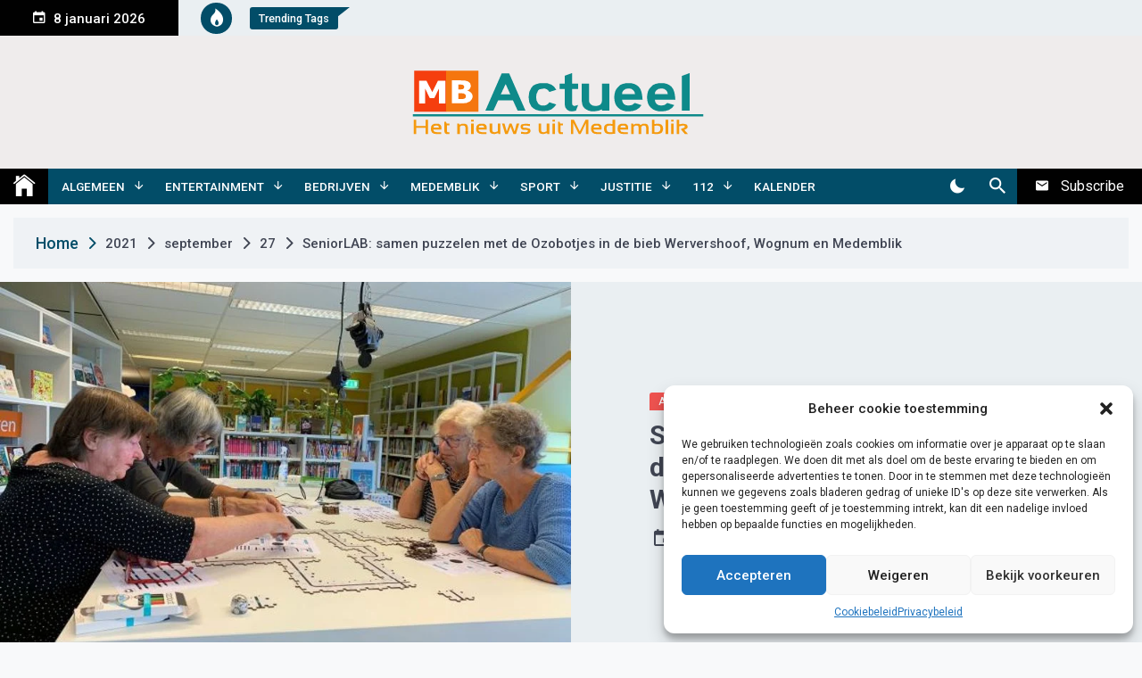

--- FILE ---
content_type: text/html; charset=UTF-8
request_url: https://www.medemblikactueel.nl/2021/09/27/seniorlab-samen-puzzelen-met-de-ozobotjes-in-de-bieb-wervershoof-wognum-en-medemblik/
body_size: 18610
content:
<!DOCTYPE html>
<html lang="nl-NL">
<head>
	<meta charset="UTF-8">
	<meta name="viewport" content="width=device-width, initial-scale=1">
	<link rel="profile" href="https://gmpg.org/xfn/11">
	        <style type="text/css">

            /****************FONT FAMILY**********************/
            /*-----------------------------------------------*/
                       
                       
            /********************PRIMARY COLOR ***********************/
            /*--------------------------------------------------------*/
                            /*********TEXT COLOR******/
                body a:hover,
                body .twp-tooltip,
                body .site-branding.twp-header-with-image .site-title a:hover,
                body p a,
                body .twp-post-format-with-bg.twp-post-format-white-bg span,
                body .twp-close button:hover,
                body .twp-post-style-2 a:hover,
                body .twp-tags-list a:before,
                body .entry-footer .tags-links a:before,
                body .twp-archive-layout-4 .twp-archive-post .entry-header .entry-meta .entry-meta-item ,
                body .twp-newsletter-section .twp-desc .twp-close button:hover,
                body .twp-breadcrumbs li.trail-begin a,
                body .desktop ul.twp-nav-menu > li > a:hover, .desktop ul.twp-nav-menu > li > a:focus-within,
                body .desktop div.twp-nav-menu > ul > li > a:hover,
                body .desktop div.twp-nav-menu > ul > li > a:focus-within,
                body .menu-description,
                body .comments-area .comment-respond .comment-form .logged-in-as a, .comments-area .comment-list li .comment-reply-link,
                body .comments-area #respond input#submit:hover,
                body .comments-area .comment-list li .comment-meta,
                body .twp-single-post .entry-content blockquote.wp-block-quote:before,
                body .twp-single-post .entry-content blockquote.wp-block-quote:after,
                body .twp-single-post .entry-content .wp-block-pullquote blockquote:before,
                body .twp-single-post .entry-content .wp-block-pullquote blockquote:after,
                body .twp-single-post .entry-content blockquote.wp-block-quote cite,
                body .twp-single-post .entry-content .wp-block-pullquote blockquote cite,
                body .widget figure a:before,
                body .twp-single-post figure a:before,
                body .widget.widget_calendar a,
                body .posts-navigation a:hover:before,
                body .posts-navigation a:hover:after,
                body .post-navigation .nav-next:hover .twp-icon,
                body .post-navigation .nav-previous:hover .twp-icon,
                body .twp-navbar-section .twp-site-feature .twp-nav-newsletter button:hover,
                body .twp-navbar-section .twp-site-feature .twp-nav-newsletter button:focus-within,
                body .twp-exclusive-post-list a:hover,
                body .twp-site-footer a:hover,
                body .twp-site-footer .site-info a,
                body .twp-topbar-section .twp-tag-section a:hover,
                body .twp-featured-post-section a:hover,
                body .twp-404 .page-title,
                body .no-results .page-title,
                body.dark-mode a:hover,
                body .comments-area .comment-respond .comment-form .logged-in-as a,
                body .comments-area .comment-list li .comment-reply-link {
                    color: #024d68 ;
                }
                @media (min-width: 992px) {
                    body .twp-topbar-section .twp-tag-section a:hover {
                        color: #024d68 ;
                    }
                }

                body p a:hover{
                    color: #404553;
                }
                body .twp-site-footer .site-info a{
                    color: white;
                }
                /******BACKGROUND COLOR*********/
                body .twp-primary-bg,
                body .twp-menu-icon-with-box .twp-line:before,
                body .twp-post-format-with-bg span,
                body .twp-arrow:hover,
                body .widget .gallery .slick-arrow,
                body .wp-block-gallery .slick-arrow,
                body .twp-slick-arrow .slick-arrow,
                body .twp-slick-dots .slick-dots .slick-active button,
                body .mc4wp-form input[type=submit],
                body .search-form input[type=submit],
                body .twp-archive-post .twp-read-more-btn,
                body .twp-archive-layout-4 .twp-archive-post .entry-header .entry-meta .entry-meta-item:hover,
                body .twp-scroll-top:hover,
                body .desktop ul.twp-nav-menu > li .sub-menu a:hover,
                body .desktop div.twp-nav-menu > ul > li .children a:hover,
                body .desktop ul.twp-nav-menu > li .sub-menu a:focus-within,
                body .desktop div.twp-nav-menu > ul > li .children a:focus-within,
                body .comments-area .comment-respond .comment-form .logged-in-as a:hover,
                body .comments-area .comment-list li .comment-reply-link:hover,
                body .comments-area #respond input#submit,
                body .widget .tagcloud a,
                body .twp-single-post .entry-footer .edit-link:before,
                body .twp-single-post .entry-footer .twp-icon,
                body .posts-navigation a:hover,
                body .post-navigation .nav-next:hover,
                body .post-navigation .nav-previous:hover,
                body .twp-pagination-numeric .nav-links a.current,
                body .twp-pagination-numeric .nav-links span.current,
                body .twp-navbar-section,
                body .twp-popular-post-list,
                body .twp-breaking-news-section .twp-title-section,
                body .twp-topbar-section .twp-tag-section .twp-icon span,
                body .twp-topbar-section .twp-tag-section .twp-tags-title span,
                body .twp-mobile-menu-section ul.nav-menu .menu-description,
                body .twp-mobile-menu-section ul.twp-nav-menu .menu-description{
                    background-color: #024d68;
                }
                body .comments-area #respond input#submit:hover{
                    background-color: transparent;
                }

                /*******BORDER COLOR******/
                body .widget .gallery .slick-arrow,
                body .wp-block-gallery .slick-arrow,
                body .twp-slick-arrow .slick-arrow,
                body .twp-slick-dots .slick-dots .slick-active button,
                body .desktop ul.twp-nav-menu > li > a,
                body .desktop div.twp-nav-menu > ul > li > a,
                body .comments-area #respond input#submit,
                body .twp-pagination-numeric .nav-links a.current,
                body .twp-pagination-numeric .nav-links span.current,
                body .comments-area .comment-respond .comment-form .logged-in-as a,
                body .comments-area .comment-list li .comment-reply-link{
                    border-color: #024d68;
                }

                body .twp-topbar-section .twp-tag-section .twp-tags-title span:after{
                    border-top-color: #024d68;
                }
               
            
            /***********************PRIMARY BG TEXT COLOR******************/
           /*-------------------------------------------------------------*/
                           /*****TEXT COLOR*****/
                body .twp-primary-bg,
                body .twp-post-format-with-bg span,
                body .twp-arrow:hover,
                body .widget .gallery .slick-arrow,
                body .wp-block-gallery .slick-arrow,
                body .twp-slick-arrow .slick-arrow,
                body .mc4wp-form input[type=submit],
                body .search-form input[type=submit],
                body .twp-archive-post .twp-read-more-btn,
                body .twp-archive-post .twp-read-more-btn:hover,
                body .twp-archive-layout-4 .twp-archive-post .entry-header .entry-meta .entry-meta-item:hover,
                body .twp-scroll-top:hover,
                body .desktop ul.twp-nav-menu > li .sub-menu a:hover,
                body .desktop div.twp-nav-menu > ul > li .children a:hover,
                body .desktop ul.twp-nav-menu > li .sub-menu a:focus-within,
                body .desktop div.twp-nav-menu > ul > li .children a:focus-within,
                body .desktop ul.twp-nav-menu > li a,
                body .desktop div.twp-nav-menu > ul > li a,
                body .comments-area .comment-respond .comment-form .logged-in-as a:hover, 
                body .comments-area .comment-list li .comment-reply-link:hover,
                body .comments-area #respond input#submit,
                body .widget .tagcloud a,
                body .widget .tagcloud a:visited,
                body .widget .tagcloud a:hover,
                body .twp-single-post .entry-footer .edit-link:before,
                body .twp-single-post .entry-footer .twp-icon,
                body .posts-navigation a:hover,
                body .twp-pagination-numeric .nav-links a.current,
                body .twp-pagination-numeric .nav-links span.current,
                body .twp-navbar-section,
                body .twp-navbar-section .twp-site-feature button,
                body .twp-popular-post-list,
                body .twp-popular-post-list .twp-post a,
                body .twp-popular-post-list .twp-post a:hover,
                body .twp-breaking-news-section .twp-title-section,
                body .twp-topbar-section .twp-tag-section .twp-icon span,
                body .twp-topbar-section .twp-tag-section .twp-tags-title span,
                body .twp-mobile-menu-section ul.nav-menu .menu-description,
                body .twp-mobile-menu-section ul.twp-nav-menu .menu-description{
                    color: #fff;
                }
                body .twp-menu-icon .twp-line,
                body .twp-menu-icon-with-box .twp-line,
                body .twp-archive-layout-4 .twp-archive-post .entry-header .entry-meta .entry-meta-item,
                body .posts-navigation a:hover:before,
                body .posts-navigation a:hover:after,
                body .post-navigation .nav-next:hover .twp-icon,
                body .post-navigation .nav-previous:hover .twp-icon,
                body .twp-breaking-news-section .twp-title-section:after, 
                body .twp-breaking-news-section .twp-title-section:before{
                    background-color: #fff;    
                }

                   

        </style>
<meta name='robots' content='index, follow, max-image-preview:large, max-snippet:-1, max-video-preview:-1' />
	<style>img:is([sizes="auto" i], [sizes^="auto," i]) { contain-intrinsic-size: 3000px 1500px }</style>
	            <meta property="og:locale" content="nl_NL">
                        <meta property="og:type" content="website">
                        <meta property="og:site_name" content="Medemblik Actueel">
                        <meta property="og:title" content="SeniorLAB: samen puzzelen met de Ozobotjes in de bieb Wervershoof, Wognum en Medemblik">

                            <meta property="og:description" content="MEDEMBLIK - Samen iets nieuws leren levert de mooiste gesprekken...">
                            <meta property="og:url" content="https://www.medemblikactueel.nl/2021/09/27/seniorlab-samen-puzzelen-met-de-ozobotjes-in-de-bieb-wervershoof-wognum-en-medemblik/">
                        
                <meta property="og:image" content="https://www.medemblikactueel.nl/wp-content/uploads/2021/09/Seniorlab-2.jpg">
                <meta property="og:image:secure_url" content="https://www.medemblikactueel.nl/wp-content/uploads/2021/09/Seniorlab-2.jpg" />
                <meta property="og:image:alt" content="" />

            
                        <meta property="twitter:card" content="summary_large_image">
                            <meta property="twitter:title" content="SeniorLAB: samen puzzelen met de Ozobotjes in de bieb Wervershoof, Wognum en Medemblik">

                            <meta property="twitter:description" content="MEDEMBLIK - Samen iets nieuws leren levert de mooiste gesprekken op, of je elkaar al kent of nog helemaal niet....">
                            
                <meta property="twitter:image" content="https://www.medemblikactueel.nl/wp-content/uploads/2021/09/Seniorlab-2.jpg">

            
        <meta property="og:title" content="SeniorLAB: samen puzzelen met de Ozobotjes in de bieb Wervershoof, Wognum en Medemblik"/>
<meta property="og:description" content="MEDEMBLIK - Samen iets nieuws leren levert de mooiste gesprekken op, of je elkaar al kent of nog helemaal niet. Puzzel samen aan opdrachtjes voor onze kleinste"/>
<meta property="og:image" content="http://medemblikactueel.nl/wp-content/uploads/2021/09/Seniorlab-2.jpg"/>
<meta property="og:image:width" content="800" />
<meta property="og:image:height" content="600" />
<meta property="og:image:type" content="image/jpeg" />
<meta property="og:type" content="article"/>
<meta property="og:article:published_time" content="2021-09-27 12:40:50"/>
<meta property="og:article:modified_time" content="2021-09-27 12:40:50"/>
<meta property="og:article:tag" content="bieb"/>
<meta property="og:article:tag" content="medemblik"/>
<meta property="og:article:tag" content="ozobotjes"/>
<meta property="og:article:tag" content="puzzelen"/>
<meta property="og:article:tag" content="seniorenlab"/>
<meta property="og:article:tag" content="wervershoof"/>
<meta property="og:article:tag" content="wognum"/>
<meta name="twitter:card" content="summary">
<meta name="twitter:title" content="SeniorLAB: samen puzzelen met de Ozobotjes in de bieb Wervershoof, Wognum en Medemblik"/>
<meta name="twitter:description" content="MEDEMBLIK - Samen iets nieuws leren levert de mooiste gesprekken op, of je elkaar al kent of nog helemaal niet. Puzzel samen aan opdrachtjes voor onze kleinste"/>
<meta name="twitter:image" content="http://medemblikactueel.nl/wp-content/uploads/2021/09/Seniorlab-2.jpg"/>
<meta name="author" content="Redactie"/>

	<!-- This site is optimized with the Yoast SEO plugin v26.7 - https://yoast.com/wordpress/plugins/seo/ -->
	<title>SeniorLAB: samen puzzelen met de Ozobotjes in de bieb Wervershoof, Wognum en Medemblik - Medemblik Actueel</title>
	<link rel="canonical" href="https://www.medemblikactueel.nl/2021/09/27/seniorlab-samen-puzzelen-met-de-ozobotjes-in-de-bieb-wervershoof-wognum-en-medemblik/" />
	<meta property="og:url" content="https://www.medemblikactueel.nl/2021/09/27/seniorlab-samen-puzzelen-met-de-ozobotjes-in-de-bieb-wervershoof-wognum-en-medemblik/" />
	<meta property="og:site_name" content="Medemblik Actueel" />
	<meta property="article:published_time" content="2021-09-27T10:40:50+00:00" />
	<meta property="og:image" content="https://www.medemblikactueel.nl/wp-content/uploads/2021/09/Seniorlab-2.jpg" />
	<meta property="og:image:width" content="800" />
	<meta property="og:image:height" content="600" />
	<meta property="og:image:type" content="image/jpeg" />
	<meta name="author" content="Redactie" />
	<meta name="twitter:label1" content="Geschreven door" />
	<meta name="twitter:data1" content="Redactie" />
	<meta name="twitter:label2" content="Geschatte leestijd" />
	<meta name="twitter:data2" content="1 minuut" />
	<script type="application/ld+json" class="yoast-schema-graph">{"@context":"https://schema.org","@graph":[{"@type":"Article","@id":"https://www.medemblikactueel.nl/2021/09/27/seniorlab-samen-puzzelen-met-de-ozobotjes-in-de-bieb-wervershoof-wognum-en-medemblik/#article","isPartOf":{"@id":"https://www.medemblikactueel.nl/2021/09/27/seniorlab-samen-puzzelen-met-de-ozobotjes-in-de-bieb-wervershoof-wognum-en-medemblik/"},"author":{"name":"Redactie","@id":"https://www.medemblikactueel.nl/#/schema/person/c692f7f2c580a8cfcda14807f70b5ba0"},"headline":"SeniorLAB: samen puzzelen met de Ozobotjes in de bieb Wervershoof, Wognum en Medemblik","datePublished":"2021-09-27T10:40:50+00:00","mainEntityOfPage":{"@id":"https://www.medemblikactueel.nl/2021/09/27/seniorlab-samen-puzzelen-met-de-ozobotjes-in-de-bieb-wervershoof-wognum-en-medemblik/"},"wordCount":212,"publisher":{"@id":"https://www.medemblikactueel.nl/#organization"},"image":{"@id":"https://www.medemblikactueel.nl/2021/09/27/seniorlab-samen-puzzelen-met-de-ozobotjes-in-de-bieb-wervershoof-wognum-en-medemblik/#primaryimage"},"thumbnailUrl":"https://www.medemblikactueel.nl/wp-content/uploads/2021/09/Seniorlab-2.jpg","keywords":["bieb","medemblik","ozobotjes","puzzelen","seniorenlab","wervershoof","wognum"],"articleSection":["Algemeen"],"inLanguage":"nl-NL"},{"@type":"WebPage","@id":"https://www.medemblikactueel.nl/2021/09/27/seniorlab-samen-puzzelen-met-de-ozobotjes-in-de-bieb-wervershoof-wognum-en-medemblik/","url":"https://www.medemblikactueel.nl/2021/09/27/seniorlab-samen-puzzelen-met-de-ozobotjes-in-de-bieb-wervershoof-wognum-en-medemblik/","name":"SeniorLAB: samen puzzelen met de Ozobotjes in de bieb Wervershoof, Wognum en Medemblik - Medemblik Actueel","isPartOf":{"@id":"https://www.medemblikactueel.nl/#website"},"primaryImageOfPage":{"@id":"https://www.medemblikactueel.nl/2021/09/27/seniorlab-samen-puzzelen-met-de-ozobotjes-in-de-bieb-wervershoof-wognum-en-medemblik/#primaryimage"},"image":{"@id":"https://www.medemblikactueel.nl/2021/09/27/seniorlab-samen-puzzelen-met-de-ozobotjes-in-de-bieb-wervershoof-wognum-en-medemblik/#primaryimage"},"thumbnailUrl":"https://www.medemblikactueel.nl/wp-content/uploads/2021/09/Seniorlab-2.jpg","datePublished":"2021-09-27T10:40:50+00:00","breadcrumb":{"@id":"https://www.medemblikactueel.nl/2021/09/27/seniorlab-samen-puzzelen-met-de-ozobotjes-in-de-bieb-wervershoof-wognum-en-medemblik/#breadcrumb"},"inLanguage":"nl-NL","potentialAction":[{"@type":"ReadAction","target":["https://www.medemblikactueel.nl/2021/09/27/seniorlab-samen-puzzelen-met-de-ozobotjes-in-de-bieb-wervershoof-wognum-en-medemblik/"]}]},{"@type":"ImageObject","inLanguage":"nl-NL","@id":"https://www.medemblikactueel.nl/2021/09/27/seniorlab-samen-puzzelen-met-de-ozobotjes-in-de-bieb-wervershoof-wognum-en-medemblik/#primaryimage","url":"https://www.medemblikactueel.nl/wp-content/uploads/2021/09/Seniorlab-2.jpg","contentUrl":"https://www.medemblikactueel.nl/wp-content/uploads/2021/09/Seniorlab-2.jpg","width":800,"height":600},{"@type":"BreadcrumbList","@id":"https://www.medemblikactueel.nl/2021/09/27/seniorlab-samen-puzzelen-met-de-ozobotjes-in-de-bieb-wervershoof-wognum-en-medemblik/#breadcrumb","itemListElement":[{"@type":"ListItem","position":1,"name":"Home","item":"https://www.medemblikactueel.nl/"},{"@type":"ListItem","position":2,"name":"SeniorLAB: samen puzzelen met de Ozobotjes in de bieb Wervershoof, Wognum en Medemblik"}]},{"@type":"WebSite","@id":"https://www.medemblikactueel.nl/#website","url":"https://www.medemblikactueel.nl/","name":"Medemblik Actueel","description":"Wij zijn altijd actueel","publisher":{"@id":"https://www.medemblikactueel.nl/#organization"},"potentialAction":[{"@type":"SearchAction","target":{"@type":"EntryPoint","urlTemplate":"https://www.medemblikactueel.nl/?s={search_term_string}"},"query-input":{"@type":"PropertyValueSpecification","valueRequired":true,"valueName":"search_term_string"}}],"inLanguage":"nl-NL"},{"@type":"Organization","@id":"https://www.medemblikactueel.nl/#organization","name":"Medemblik Actueel","url":"https://www.medemblikactueel.nl/","logo":{"@type":"ImageObject","inLanguage":"nl-NL","@id":"https://www.medemblikactueel.nl/#/schema/logo/image/","url":"https://www.medemblikactueel.nl/wp-content/uploads/2019/07/cropped-cropped-cropped-mklogofacebook-1-1.png","contentUrl":"https://www.medemblikactueel.nl/wp-content/uploads/2019/07/cropped-cropped-cropped-mklogofacebook-1-1.png","width":382,"height":90,"caption":"Medemblik Actueel"},"image":{"@id":"https://www.medemblikactueel.nl/#/schema/logo/image/"}},{"@type":"Person","@id":"https://www.medemblikactueel.nl/#/schema/person/c692f7f2c580a8cfcda14807f70b5ba0","name":"Redactie","description":"Dit is het account van de redactie van Medemblik Actueel. De redactie bestaat uit meerdere personen die gezamenlijk 1 redactioneel account gebruiken.","sameAs":["http://medemblikactueel.nl"],"url":"https://www.medemblikactueel.nl/author/info_rew9e5zp/"}]}</script>
	<!-- / Yoast SEO plugin. -->


<link rel='dns-prefetch' href='//www.medemblikactueel.nl' />
<link rel='dns-prefetch' href='//www.googletagmanager.com' />
<link rel='dns-prefetch' href='//fonts.googleapis.com' />
<link rel='dns-prefetch' href='//pagead2.googlesyndication.com' />
<link rel="alternate" type="application/rss+xml" title="Medemblik Actueel &raquo; feed" href="https://www.medemblikactueel.nl/feed/" />
<link rel="alternate" type="application/rss+xml" title="Medemblik Actueel &raquo; reacties feed" href="https://www.medemblikactueel.nl/comments/feed/" />
<script>
window._wpemojiSettings = {"baseUrl":"https:\/\/s.w.org\/images\/core\/emoji\/16.0.1\/72x72\/","ext":".png","svgUrl":"https:\/\/s.w.org\/images\/core\/emoji\/16.0.1\/svg\/","svgExt":".svg","source":{"concatemoji":"https:\/\/www.medemblikactueel.nl\/wp-includes\/js\/wp-emoji-release.min.js?ver=6.8.3"}};
/*! This file is auto-generated */
!function(s,n){var o,i,e;function c(e){try{var t={supportTests:e,timestamp:(new Date).valueOf()};sessionStorage.setItem(o,JSON.stringify(t))}catch(e){}}function p(e,t,n){e.clearRect(0,0,e.canvas.width,e.canvas.height),e.fillText(t,0,0);var t=new Uint32Array(e.getImageData(0,0,e.canvas.width,e.canvas.height).data),a=(e.clearRect(0,0,e.canvas.width,e.canvas.height),e.fillText(n,0,0),new Uint32Array(e.getImageData(0,0,e.canvas.width,e.canvas.height).data));return t.every(function(e,t){return e===a[t]})}function u(e,t){e.clearRect(0,0,e.canvas.width,e.canvas.height),e.fillText(t,0,0);for(var n=e.getImageData(16,16,1,1),a=0;a<n.data.length;a++)if(0!==n.data[a])return!1;return!0}function f(e,t,n,a){switch(t){case"flag":return n(e,"\ud83c\udff3\ufe0f\u200d\u26a7\ufe0f","\ud83c\udff3\ufe0f\u200b\u26a7\ufe0f")?!1:!n(e,"\ud83c\udde8\ud83c\uddf6","\ud83c\udde8\u200b\ud83c\uddf6")&&!n(e,"\ud83c\udff4\udb40\udc67\udb40\udc62\udb40\udc65\udb40\udc6e\udb40\udc67\udb40\udc7f","\ud83c\udff4\u200b\udb40\udc67\u200b\udb40\udc62\u200b\udb40\udc65\u200b\udb40\udc6e\u200b\udb40\udc67\u200b\udb40\udc7f");case"emoji":return!a(e,"\ud83e\udedf")}return!1}function g(e,t,n,a){var r="undefined"!=typeof WorkerGlobalScope&&self instanceof WorkerGlobalScope?new OffscreenCanvas(300,150):s.createElement("canvas"),o=r.getContext("2d",{willReadFrequently:!0}),i=(o.textBaseline="top",o.font="600 32px Arial",{});return e.forEach(function(e){i[e]=t(o,e,n,a)}),i}function t(e){var t=s.createElement("script");t.src=e,t.defer=!0,s.head.appendChild(t)}"undefined"!=typeof Promise&&(o="wpEmojiSettingsSupports",i=["flag","emoji"],n.supports={everything:!0,everythingExceptFlag:!0},e=new Promise(function(e){s.addEventListener("DOMContentLoaded",e,{once:!0})}),new Promise(function(t){var n=function(){try{var e=JSON.parse(sessionStorage.getItem(o));if("object"==typeof e&&"number"==typeof e.timestamp&&(new Date).valueOf()<e.timestamp+604800&&"object"==typeof e.supportTests)return e.supportTests}catch(e){}return null}();if(!n){if("undefined"!=typeof Worker&&"undefined"!=typeof OffscreenCanvas&&"undefined"!=typeof URL&&URL.createObjectURL&&"undefined"!=typeof Blob)try{var e="postMessage("+g.toString()+"("+[JSON.stringify(i),f.toString(),p.toString(),u.toString()].join(",")+"));",a=new Blob([e],{type:"text/javascript"}),r=new Worker(URL.createObjectURL(a),{name:"wpTestEmojiSupports"});return void(r.onmessage=function(e){c(n=e.data),r.terminate(),t(n)})}catch(e){}c(n=g(i,f,p,u))}t(n)}).then(function(e){for(var t in e)n.supports[t]=e[t],n.supports.everything=n.supports.everything&&n.supports[t],"flag"!==t&&(n.supports.everythingExceptFlag=n.supports.everythingExceptFlag&&n.supports[t]);n.supports.everythingExceptFlag=n.supports.everythingExceptFlag&&!n.supports.flag,n.DOMReady=!1,n.readyCallback=function(){n.DOMReady=!0}}).then(function(){return e}).then(function(){var e;n.supports.everything||(n.readyCallback(),(e=n.source||{}).concatemoji?t(e.concatemoji):e.wpemoji&&e.twemoji&&(t(e.twemoji),t(e.wpemoji)))}))}((window,document),window._wpemojiSettings);
</script>
<link rel='stylesheet' id='dashicons-css' href='https://www.medemblikactueel.nl/wp-includes/css/dashicons.min.css?ver=6.8.3' media='all' />
<link rel='stylesheet' id='post-views-counter-frontend-css' href='https://www.medemblikactueel.nl/wp-content/plugins/post-views-counter/css/frontend.css?ver=1.7.0' media='all' />
<style id='wp-emoji-styles-inline-css'>

	img.wp-smiley, img.emoji {
		display: inline !important;
		border: none !important;
		box-shadow: none !important;
		height: 1em !important;
		width: 1em !important;
		margin: 0 0.07em !important;
		vertical-align: -0.1em !important;
		background: none !important;
		padding: 0 !important;
	}
</style>
<link rel='stylesheet' id='wp-block-library-css' href='https://www.medemblikactueel.nl/wp-includes/css/dist/block-library/style.min.css?ver=6.8.3' media='all' />
<style id='classic-theme-styles-inline-css'>
/*! This file is auto-generated */
.wp-block-button__link{color:#fff;background-color:#32373c;border-radius:9999px;box-shadow:none;text-decoration:none;padding:calc(.667em + 2px) calc(1.333em + 2px);font-size:1.125em}.wp-block-file__button{background:#32373c;color:#fff;text-decoration:none}
</style>
<style id='global-styles-inline-css'>
:root{--wp--preset--aspect-ratio--square: 1;--wp--preset--aspect-ratio--4-3: 4/3;--wp--preset--aspect-ratio--3-4: 3/4;--wp--preset--aspect-ratio--3-2: 3/2;--wp--preset--aspect-ratio--2-3: 2/3;--wp--preset--aspect-ratio--16-9: 16/9;--wp--preset--aspect-ratio--9-16: 9/16;--wp--preset--color--black: #000000;--wp--preset--color--cyan-bluish-gray: #abb8c3;--wp--preset--color--white: #ffffff;--wp--preset--color--pale-pink: #f78da7;--wp--preset--color--vivid-red: #cf2e2e;--wp--preset--color--luminous-vivid-orange: #ff6900;--wp--preset--color--luminous-vivid-amber: #fcb900;--wp--preset--color--light-green-cyan: #7bdcb5;--wp--preset--color--vivid-green-cyan: #00d084;--wp--preset--color--pale-cyan-blue: #8ed1fc;--wp--preset--color--vivid-cyan-blue: #0693e3;--wp--preset--color--vivid-purple: #9b51e0;--wp--preset--gradient--vivid-cyan-blue-to-vivid-purple: linear-gradient(135deg,rgba(6,147,227,1) 0%,rgb(155,81,224) 100%);--wp--preset--gradient--light-green-cyan-to-vivid-green-cyan: linear-gradient(135deg,rgb(122,220,180) 0%,rgb(0,208,130) 100%);--wp--preset--gradient--luminous-vivid-amber-to-luminous-vivid-orange: linear-gradient(135deg,rgba(252,185,0,1) 0%,rgba(255,105,0,1) 100%);--wp--preset--gradient--luminous-vivid-orange-to-vivid-red: linear-gradient(135deg,rgba(255,105,0,1) 0%,rgb(207,46,46) 100%);--wp--preset--gradient--very-light-gray-to-cyan-bluish-gray: linear-gradient(135deg,rgb(238,238,238) 0%,rgb(169,184,195) 100%);--wp--preset--gradient--cool-to-warm-spectrum: linear-gradient(135deg,rgb(74,234,220) 0%,rgb(151,120,209) 20%,rgb(207,42,186) 40%,rgb(238,44,130) 60%,rgb(251,105,98) 80%,rgb(254,248,76) 100%);--wp--preset--gradient--blush-light-purple: linear-gradient(135deg,rgb(255,206,236) 0%,rgb(152,150,240) 100%);--wp--preset--gradient--blush-bordeaux: linear-gradient(135deg,rgb(254,205,165) 0%,rgb(254,45,45) 50%,rgb(107,0,62) 100%);--wp--preset--gradient--luminous-dusk: linear-gradient(135deg,rgb(255,203,112) 0%,rgb(199,81,192) 50%,rgb(65,88,208) 100%);--wp--preset--gradient--pale-ocean: linear-gradient(135deg,rgb(255,245,203) 0%,rgb(182,227,212) 50%,rgb(51,167,181) 100%);--wp--preset--gradient--electric-grass: linear-gradient(135deg,rgb(202,248,128) 0%,rgb(113,206,126) 100%);--wp--preset--gradient--midnight: linear-gradient(135deg,rgb(2,3,129) 0%,rgb(40,116,252) 100%);--wp--preset--font-size--small: 13px;--wp--preset--font-size--medium: 20px;--wp--preset--font-size--large: 36px;--wp--preset--font-size--x-large: 42px;--wp--preset--spacing--20: 0.44rem;--wp--preset--spacing--30: 0.67rem;--wp--preset--spacing--40: 1rem;--wp--preset--spacing--50: 1.5rem;--wp--preset--spacing--60: 2.25rem;--wp--preset--spacing--70: 3.38rem;--wp--preset--spacing--80: 5.06rem;--wp--preset--shadow--natural: 6px 6px 9px rgba(0, 0, 0, 0.2);--wp--preset--shadow--deep: 12px 12px 50px rgba(0, 0, 0, 0.4);--wp--preset--shadow--sharp: 6px 6px 0px rgba(0, 0, 0, 0.2);--wp--preset--shadow--outlined: 6px 6px 0px -3px rgba(255, 255, 255, 1), 6px 6px rgba(0, 0, 0, 1);--wp--preset--shadow--crisp: 6px 6px 0px rgba(0, 0, 0, 1);}:where(.is-layout-flex){gap: 0.5em;}:where(.is-layout-grid){gap: 0.5em;}body .is-layout-flex{display: flex;}.is-layout-flex{flex-wrap: wrap;align-items: center;}.is-layout-flex > :is(*, div){margin: 0;}body .is-layout-grid{display: grid;}.is-layout-grid > :is(*, div){margin: 0;}:where(.wp-block-columns.is-layout-flex){gap: 2em;}:where(.wp-block-columns.is-layout-grid){gap: 2em;}:where(.wp-block-post-template.is-layout-flex){gap: 1.25em;}:where(.wp-block-post-template.is-layout-grid){gap: 1.25em;}.has-black-color{color: var(--wp--preset--color--black) !important;}.has-cyan-bluish-gray-color{color: var(--wp--preset--color--cyan-bluish-gray) !important;}.has-white-color{color: var(--wp--preset--color--white) !important;}.has-pale-pink-color{color: var(--wp--preset--color--pale-pink) !important;}.has-vivid-red-color{color: var(--wp--preset--color--vivid-red) !important;}.has-luminous-vivid-orange-color{color: var(--wp--preset--color--luminous-vivid-orange) !important;}.has-luminous-vivid-amber-color{color: var(--wp--preset--color--luminous-vivid-amber) !important;}.has-light-green-cyan-color{color: var(--wp--preset--color--light-green-cyan) !important;}.has-vivid-green-cyan-color{color: var(--wp--preset--color--vivid-green-cyan) !important;}.has-pale-cyan-blue-color{color: var(--wp--preset--color--pale-cyan-blue) !important;}.has-vivid-cyan-blue-color{color: var(--wp--preset--color--vivid-cyan-blue) !important;}.has-vivid-purple-color{color: var(--wp--preset--color--vivid-purple) !important;}.has-black-background-color{background-color: var(--wp--preset--color--black) !important;}.has-cyan-bluish-gray-background-color{background-color: var(--wp--preset--color--cyan-bluish-gray) !important;}.has-white-background-color{background-color: var(--wp--preset--color--white) !important;}.has-pale-pink-background-color{background-color: var(--wp--preset--color--pale-pink) !important;}.has-vivid-red-background-color{background-color: var(--wp--preset--color--vivid-red) !important;}.has-luminous-vivid-orange-background-color{background-color: var(--wp--preset--color--luminous-vivid-orange) !important;}.has-luminous-vivid-amber-background-color{background-color: var(--wp--preset--color--luminous-vivid-amber) !important;}.has-light-green-cyan-background-color{background-color: var(--wp--preset--color--light-green-cyan) !important;}.has-vivid-green-cyan-background-color{background-color: var(--wp--preset--color--vivid-green-cyan) !important;}.has-pale-cyan-blue-background-color{background-color: var(--wp--preset--color--pale-cyan-blue) !important;}.has-vivid-cyan-blue-background-color{background-color: var(--wp--preset--color--vivid-cyan-blue) !important;}.has-vivid-purple-background-color{background-color: var(--wp--preset--color--vivid-purple) !important;}.has-black-border-color{border-color: var(--wp--preset--color--black) !important;}.has-cyan-bluish-gray-border-color{border-color: var(--wp--preset--color--cyan-bluish-gray) !important;}.has-white-border-color{border-color: var(--wp--preset--color--white) !important;}.has-pale-pink-border-color{border-color: var(--wp--preset--color--pale-pink) !important;}.has-vivid-red-border-color{border-color: var(--wp--preset--color--vivid-red) !important;}.has-luminous-vivid-orange-border-color{border-color: var(--wp--preset--color--luminous-vivid-orange) !important;}.has-luminous-vivid-amber-border-color{border-color: var(--wp--preset--color--luminous-vivid-amber) !important;}.has-light-green-cyan-border-color{border-color: var(--wp--preset--color--light-green-cyan) !important;}.has-vivid-green-cyan-border-color{border-color: var(--wp--preset--color--vivid-green-cyan) !important;}.has-pale-cyan-blue-border-color{border-color: var(--wp--preset--color--pale-cyan-blue) !important;}.has-vivid-cyan-blue-border-color{border-color: var(--wp--preset--color--vivid-cyan-blue) !important;}.has-vivid-purple-border-color{border-color: var(--wp--preset--color--vivid-purple) !important;}.has-vivid-cyan-blue-to-vivid-purple-gradient-background{background: var(--wp--preset--gradient--vivid-cyan-blue-to-vivid-purple) !important;}.has-light-green-cyan-to-vivid-green-cyan-gradient-background{background: var(--wp--preset--gradient--light-green-cyan-to-vivid-green-cyan) !important;}.has-luminous-vivid-amber-to-luminous-vivid-orange-gradient-background{background: var(--wp--preset--gradient--luminous-vivid-amber-to-luminous-vivid-orange) !important;}.has-luminous-vivid-orange-to-vivid-red-gradient-background{background: var(--wp--preset--gradient--luminous-vivid-orange-to-vivid-red) !important;}.has-very-light-gray-to-cyan-bluish-gray-gradient-background{background: var(--wp--preset--gradient--very-light-gray-to-cyan-bluish-gray) !important;}.has-cool-to-warm-spectrum-gradient-background{background: var(--wp--preset--gradient--cool-to-warm-spectrum) !important;}.has-blush-light-purple-gradient-background{background: var(--wp--preset--gradient--blush-light-purple) !important;}.has-blush-bordeaux-gradient-background{background: var(--wp--preset--gradient--blush-bordeaux) !important;}.has-luminous-dusk-gradient-background{background: var(--wp--preset--gradient--luminous-dusk) !important;}.has-pale-ocean-gradient-background{background: var(--wp--preset--gradient--pale-ocean) !important;}.has-electric-grass-gradient-background{background: var(--wp--preset--gradient--electric-grass) !important;}.has-midnight-gradient-background{background: var(--wp--preset--gradient--midnight) !important;}.has-small-font-size{font-size: var(--wp--preset--font-size--small) !important;}.has-medium-font-size{font-size: var(--wp--preset--font-size--medium) !important;}.has-large-font-size{font-size: var(--wp--preset--font-size--large) !important;}.has-x-large-font-size{font-size: var(--wp--preset--font-size--x-large) !important;}
:where(.wp-block-post-template.is-layout-flex){gap: 1.25em;}:where(.wp-block-post-template.is-layout-grid){gap: 1.25em;}
:where(.wp-block-columns.is-layout-flex){gap: 2em;}:where(.wp-block-columns.is-layout-grid){gap: 2em;}
:root :where(.wp-block-pullquote){font-size: 1.5em;line-height: 1.6;}
</style>
<link rel='stylesheet' id='Total_Soft_Poll-css' href='https://www.medemblikactueel.nl/wp-content/plugins/TS-Poll/CSS/Total-Soft-Poll-Widget.css?ver=6.8.3' media='all' />
<link rel='stylesheet' id='fontawesome-css-css' href='https://www.medemblikactueel.nl/wp-content/plugins/TS-Poll/CSS/totalsoft.css?ver=6.8.3' media='all' />
<link rel='stylesheet' id='gn-frontend-gnfollow-style-css' href='https://www.medemblikactueel.nl/wp-content/plugins/gn-publisher/assets/css/gn-frontend-gnfollow.min.css?ver=1.5.26' media='all' />
<link rel='stylesheet' id='theme-powerkit-admin-social-icons-css' href='https://www.medemblikactueel.nl/wp-content/plugins/theme-powerkit/assets/css/social-icons.min.css?ver=6.8.3' media='all' />
<link rel='stylesheet' id='theme-powerkit-admin-style-css' href='https://www.medemblikactueel.nl/wp-content/plugins/theme-powerkit/assets/css/style.css?ver=6.8.3' media='all' />
<link rel='stylesheet' id='cmplz-general-css' href='https://www.medemblikactueel.nl/wp-content/plugins/complianz-gdpr/assets/css/cookieblocker.min.css?ver=1730110455' media='all' />
<link rel='stylesheet' id='telegram-google-fonts-css' href='https://fonts.googleapis.com/css?family=Roboto:100,300,400,500,700|Roboto:100,300,400,500,700' media='all' />
<link rel='stylesheet' id='telegram-style-css' href='https://www.medemblikactueel.nl/wp-content/themes/telegram-pro/style.css?ver=1.0.0' media='all' />
<link rel='stylesheet' id='slick-css' href='https://www.medemblikactueel.nl/wp-content/themes/telegram-pro/assets/resources/slick/css/slick.min.css?ver=6.8.3' media='all' />
<link rel='stylesheet' id='ionicons-css' href='https://www.medemblikactueel.nl/wp-content/themes/telegram-pro/assets/resources/ionicons/css/ionicons.min.css?ver=6.8.3' media='all' />
<link rel='stylesheet' id='magnific-css' href='https://www.medemblikactueel.nl/wp-content/themes/telegram-pro/assets/resources/magnific/css/magnific-popup.css?ver=6.8.3' media='all' />
<script id="post-views-counter-frontend-js-before">
var pvcArgsFrontend = {"mode":"js","postID":161748,"requestURL":"https:\/\/www.medemblikactueel.nl\/wp-admin\/admin-ajax.php","nonce":"f6443c109e","dataStorage":"cookies","multisite":false,"path":"\/","domain":""};
</script>
<script src="https://www.medemblikactueel.nl/wp-content/plugins/post-views-counter/js/frontend.js?ver=1.7.0" id="post-views-counter-frontend-js"></script>
<script src="https://www.medemblikactueel.nl/wp-includes/js/jquery/jquery.min.js?ver=3.7.1" id="jquery-core-js"></script>
<script src="https://www.medemblikactueel.nl/wp-includes/js/jquery/jquery-migrate.min.js?ver=3.4.1" id="jquery-migrate-js"></script>
<script src="https://www.medemblikactueel.nl/wp-includes/js/jquery/ui/core.min.js?ver=1.13.3" id="jquery-ui-core-js"></script>
<script id="Total_Soft_Poll-js-extra">
var object = {"ajaxurl":"https:\/\/www.medemblikactueel.nl\/wp-admin\/admin-ajax.php"};
</script>
<script src="https://www.medemblikactueel.nl/wp-content/plugins/TS-Poll/JS/Total-Soft-Poll-Widget.js?ver=6.8.3" id="Total_Soft_Poll-js"></script>

<!-- Google tag (gtag.js) snippet toegevoegd door Site Kit -->
<!-- Google Analytics snippet toegevoegd door Site Kit -->
<script src="https://www.googletagmanager.com/gtag/js?id=GT-K8MBNHJ" id="google_gtagjs-js" async></script>
<script id="google_gtagjs-js-after">
window.dataLayer = window.dataLayer || [];function gtag(){dataLayer.push(arguments);}
gtag("set","linker",{"domains":["www.medemblikactueel.nl"]});
gtag("js", new Date());
gtag("set", "developer_id.dZTNiMT", true);
gtag("config", "GT-K8MBNHJ");
</script>
<link rel="https://api.w.org/" href="https://www.medemblikactueel.nl/wp-json/" /><link rel="alternate" title="JSON" type="application/json" href="https://www.medemblikactueel.nl/wp-json/wp/v2/posts/161748" /><link rel="EditURI" type="application/rsd+xml" title="RSD" href="https://www.medemblikactueel.nl/xmlrpc.php?rsd" />
<meta name="generator" content="WordPress 6.8.3" />
<link rel='shortlink' href='https://www.medemblikactueel.nl/?p=161748' />
<link rel="alternate" title="oEmbed (JSON)" type="application/json+oembed" href="https://www.medemblikactueel.nl/wp-json/oembed/1.0/embed?url=https%3A%2F%2Fwww.medemblikactueel.nl%2F2021%2F09%2F27%2Fseniorlab-samen-puzzelen-met-de-ozobotjes-in-de-bieb-wervershoof-wognum-en-medemblik%2F" />
<link rel="alternate" title="oEmbed (XML)" type="text/xml+oembed" href="https://www.medemblikactueel.nl/wp-json/oembed/1.0/embed?url=https%3A%2F%2Fwww.medemblikactueel.nl%2F2021%2F09%2F27%2Fseniorlab-samen-puzzelen-met-de-ozobotjes-in-de-bieb-wervershoof-wognum-en-medemblik%2F&#038;format=xml" />
<meta property="fb:app_id" content=""/><meta name="generator" content="Site Kit by Google 1.168.0" />		<style type="text/css">
																										</style>
					<style>.cmplz-hidden {
					display: none !important;
				}</style>
<!-- Google AdSense meta tags toegevoegd door Site Kit -->
<meta name="google-adsense-platform-account" content="ca-host-pub-2644536267352236">
<meta name="google-adsense-platform-domain" content="sitekit.withgoogle.com">
<!-- Einde Google AdSense meta tags toegevoegd door Site Kit -->
		<style type="text/css">
					.site-title,
			.site-description {
				position: absolute;
				clip: rect(1px, 1px, 1px, 1px);
				}
					</style>
		
<!-- Google AdSense snippet toegevoegd door Site Kit -->
<script async src="https://pagead2.googlesyndication.com/pagead/js/adsbygoogle.js?client=ca-pub-3302135347757174&amp;host=ca-host-pub-2644536267352236" crossorigin="anonymous"></script>

<!-- Einde Google AdSense snippet toegevoegd door Site Kit -->
<link rel="icon" href="https://www.medemblikactueel.nl/wp-content/uploads/2021/09/cropped-cropped-cropped-mbactueelwatermerkgoogle-32x32.png" sizes="32x32" />
<link rel="icon" href="https://www.medemblikactueel.nl/wp-content/uploads/2021/09/cropped-cropped-cropped-mbactueelwatermerkgoogle-192x192.png" sizes="192x192" />
<link rel="apple-touch-icon" href="https://www.medemblikactueel.nl/wp-content/uploads/2021/09/cropped-cropped-cropped-mbactueelwatermerkgoogle-180x180.png" />
<meta name="msapplication-TileImage" content="https://www.medemblikactueel.nl/wp-content/uploads/2021/09/cropped-cropped-cropped-mbactueelwatermerkgoogle-270x270.png" />
</head>

<body data-cmplz=1 class="wp-singular post-template-default single single-post postid-161748 single-format-standard wp-custom-logo wp-theme-telegram-pro theme-powerkit right-sidebar">
		<div id="page" class="site">
	<a class="skip-link screen-reader-text" href="#skip-link-to-content">Skip to content</a>
	
	
	<div class="twp-topbar-section">
		<div class="twp-container-fluid twp-no-gap">
			<div class="twp-d-flex">
								<div class="twp-date-section">
					<span><i class="ion ion-md-calendar"></i></span>
					8 januari 2026				</div>
								<div class="twp-tag-section">
					            <div class="twp-top-tag twp-d-flex">
                                    <div class="twp-icon">
                        <span><i class="ion ion-ios-flame"></i></span>
                    </div>
                                                    <div class="twp-tags-title">
                        <span>Trending Tags</span>
                    </div>
                                <div class="twp-tags-list">
                                    </div>
            </div>

            				</div>
				<div class="twp-social-menu-section">
									</div>								
			</div>
		</div>
	</div>
		<header id="masthead" class="site-header">
		<div class="site-branding ">
			<div class="twp-header-image bg-image" style="background-image:url()"></div>
			<div class="twp-container">
								<div class="twp-center">
					<div class="twp-logo-section">
						<a href="https://www.medemblikactueel.nl/" class="custom-logo-link" rel="home"><img width="382" height="90" src="https://www.medemblikactueel.nl/wp-content/uploads/2019/07/cropped-cropped-cropped-mklogofacebook-1-1.png" class="custom-logo" alt="Medemblik Actueel" decoding="async" /></a>								<p class="site-title"><a href="https://www.medemblikactueel.nl/" rel="home">Medemblik Actueel</a></p>
																<p class="site-description">Wij zijn altijd actueel</p>
											</div>
									</div>
			</div>
		</div><!-- .site-branding -->
				<div class="twp-navbar-section" id="twp-navigation-bar">
			<div class="twp-container twp-no-gap">
				<div class="twp-d-flex twp-wrapper">
					<nav id="site-navigation" class="main-navigation twp-site-navigation desktop">
						<div class="menu-hoofdmenu-container"><ul id="primary-menu" class="twp-nav-menu"><li class="brand-home"><a title="Home" href="https://www.medemblikactueel.nl"><span class='ion ion-ios-home'></span></a></li><li id="menu-item-161029" class="menu-item menu-item-type-taxonomy menu-item-object-category current-post-ancestor current-menu-parent current-post-parent menu-item-has-children menu-item-161029"><a href="https://www.medemblikactueel.nl/category/algemeen/">Algemeen</a>
<ul class="sub-menu">
	<li id="menu-item-161030" class="menu-item menu-item-type-taxonomy menu-item-object-category menu-item-161030"><a href="https://www.medemblikactueel.nl/category/algemeen/audio/">Audio</a></li>
	<li id="menu-item-161031" class="menu-item menu-item-type-taxonomy menu-item-object-category menu-item-161031"><a href="https://www.medemblikactueel.nl/category/algemeen/bijeenkomsten/">Bijeenkomsten</a></li>
	<li id="menu-item-161048" class="menu-item menu-item-type-taxonomy menu-item-object-category menu-item-has-children menu-item-161048"><a href="https://www.medemblikactueel.nl/category/column/">Column</a>
	<ul class="sub-menu">
		<li id="menu-item-161049" class="menu-item menu-item-type-taxonomy menu-item-object-category menu-item-161049"><a href="https://www.medemblikactueel.nl/category/column/brugklas-blog/">Brugklas blog</a></li>
		<li id="menu-item-161050" class="menu-item menu-item-type-taxonomy menu-item-object-category menu-item-161050"><a href="https://www.medemblikactueel.nl/category/column/mieke-koomen/">Mieke Koomen</a></li>
		<li id="menu-item-161051" class="menu-item menu-item-type-taxonomy menu-item-object-category menu-item-161051"><a href="https://www.medemblikactueel.nl/category/column/nadine-swagerman/">Nadine Swagerman</a></li>
	</ul>
</li>
	<li id="menu-item-161032" class="menu-item menu-item-type-taxonomy menu-item-object-category menu-item-161032"><a href="https://www.medemblikactueel.nl/category/algemeen/flora-en-fauna/">Flora en fauna</a></li>
	<li id="menu-item-161033" class="menu-item menu-item-type-taxonomy menu-item-object-category menu-item-161033"><a href="https://www.medemblikactueel.nl/category/algemeen/fotoreportages/">Fotoreportages</a></li>
	<li id="menu-item-161034" class="menu-item menu-item-type-taxonomy menu-item-object-category menu-item-161034"><a href="https://www.medemblikactueel.nl/category/algemeen/gerechten/">Gerechten</a></li>
	<li id="menu-item-161035" class="menu-item menu-item-type-taxonomy menu-item-object-category menu-item-161035"><a href="https://www.medemblikactueel.nl/category/algemeen/gezondheid-algemeen/">Gezondheid</a></li>
	<li id="menu-item-161036" class="menu-item menu-item-type-taxonomy menu-item-object-category menu-item-161036"><a href="https://www.medemblikactueel.nl/category/algemeen/het-beleg-van-medemblik/">Het beleg van Medemblik</a></li>
	<li id="menu-item-161037" class="menu-item menu-item-type-taxonomy menu-item-object-category menu-item-161037"><a href="https://www.medemblikactueel.nl/category/algemeen/markten/">markten</a></li>
	<li id="menu-item-161038" class="menu-item menu-item-type-taxonomy menu-item-object-category menu-item-161038"><a href="https://www.medemblikactueel.nl/category/algemeen/ouden-doosch/">Ouden Doosch</a></li>
	<li id="menu-item-161039" class="menu-item menu-item-type-taxonomy menu-item-object-category menu-item-161039"><a href="https://www.medemblikactueel.nl/category/algemeen/regionieuws/">Regionieuws</a></li>
	<li id="menu-item-161040" class="menu-item menu-item-type-taxonomy menu-item-object-category menu-item-161040"><a href="https://www.medemblikactueel.nl/category/algemeen/videos/">Videos</a></li>
	<li id="menu-item-161079" class="menu-item menu-item-type-taxonomy menu-item-object-category menu-item-161079"><a href="https://www.medemblikactueel.nl/category/algemeen/weerberichten/">Weerberichten</a></li>
	<li id="menu-item-161080" class="menu-item menu-item-type-taxonomy menu-item-object-category menu-item-161080"><a href="https://www.medemblikactueel.nl/category/algemeen/workshops/">Workshops</a></li>
</ul>
</li>
<li id="menu-item-161052" class="menu-item menu-item-type-taxonomy menu-item-object-category menu-item-has-children menu-item-161052"><a href="https://www.medemblikactueel.nl/category/cultuur-uitgaan/">Entertainment</a>
<ul class="sub-menu">
	<li id="menu-item-161053" class="menu-item menu-item-type-taxonomy menu-item-object-category menu-item-161053"><a href="https://www.medemblikactueel.nl/category/cultuur-uitgaan/popmuziek/">(pop)muziek</a></li>
	<li id="menu-item-161054" class="menu-item menu-item-type-taxonomy menu-item-object-category menu-item-161054"><a href="https://www.medemblikactueel.nl/category/cultuur-uitgaan/concerten/">Concerten</a></li>
	<li id="menu-item-161055" class="menu-item menu-item-type-taxonomy menu-item-object-category menu-item-161055"><a href="https://www.medemblikactueel.nl/category/cultuur-uitgaan/evenementen/">Evenementen</a></li>
	<li id="menu-item-161056" class="menu-item menu-item-type-taxonomy menu-item-object-category menu-item-161056"><a href="https://www.medemblikactueel.nl/category/cultuur-uitgaan/exposities/">Exposities</a></li>
	<li id="menu-item-161057" class="menu-item menu-item-type-taxonomy menu-item-object-category menu-item-161057"><a href="https://www.medemblikactueel.nl/category/cultuur-uitgaan/filmhuis/">Filmhuis</a></li>
	<li id="menu-item-161058" class="menu-item menu-item-type-taxonomy menu-item-object-category menu-item-161058"><a href="https://www.medemblikactueel.nl/category/cultuur-uitgaan/musea/">Musea</a></li>
	<li id="menu-item-161059" class="menu-item menu-item-type-taxonomy menu-item-object-category menu-item-161059"><a href="https://www.medemblikactueel.nl/category/cultuur-uitgaan/theater-entertainment/">Theater</a></li>
</ul>
</li>
<li id="menu-item-161041" class="menu-item menu-item-type-taxonomy menu-item-object-category menu-item-has-children menu-item-161041"><a href="https://www.medemblikactueel.nl/category/bedrijven/">Bedrijven</a>
<ul class="sub-menu">
	<li id="menu-item-161044" class="menu-item menu-item-type-taxonomy menu-item-object-category menu-item-161044"><a href="https://www.medemblikactueel.nl/category/bedrijven/bedrijf-in-beeld/">Bedrijf in beeld</a></li>
	<li id="menu-item-161045" class="menu-item menu-item-type-taxonomy menu-item-object-category menu-item-161045"><a href="https://www.medemblikactueel.nl/category/bedrijven/content/">Content</a></li>
	<li id="menu-item-161046" class="menu-item menu-item-type-taxonomy menu-item-object-category menu-item-161046"><a href="https://www.medemblikactueel.nl/category/bedrijven/in-the-spotlight/">In the Spotlight</a></li>
	<li id="menu-item-161047" class="menu-item menu-item-type-taxonomy menu-item-object-category menu-item-161047"><a href="https://www.medemblikactueel.nl/category/bedrijven/ingezonden-mededelingen/">Ingezonden mededelingen</a></li>
</ul>
</li>
<li id="menu-item-161042" class="menu-item menu-item-type-taxonomy menu-item-object-category menu-item-has-children menu-item-161042"><a href="https://www.medemblikactueel.nl/category/medemblik/">Medemblik</a>
<ul class="sub-menu">
	<li id="menu-item-161063" class="menu-item menu-item-type-taxonomy menu-item-object-category menu-item-161063"><a href="https://www.medemblikactueel.nl/category/medemblik/bekendmakingen/">Bekendmakingen</a></li>
	<li id="menu-item-161043" class="menu-item menu-item-type-taxonomy menu-item-object-category menu-item-161043"><a href="https://www.medemblikactueel.nl/category/medemblik/politiek/">Politiek</a></li>
	<li id="menu-item-161064" class="menu-item menu-item-type-taxonomy menu-item-object-category menu-item-has-children menu-item-161064"><a href="https://www.medemblikactueel.nl/category/medemblik/verkiezingen/">Verkiezingen</a>
	<ul class="sub-menu">
		<li id="menu-item-161065" class="menu-item menu-item-type-taxonomy menu-item-object-category menu-item-161065"><a href="https://www.medemblikactueel.nl/category/medemblik/verkiezingen/verkiezingen2018/">Verkiezingen2018</a></li>
	</ul>
</li>
</ul>
</li>
<li id="menu-item-161067" class="menu-item menu-item-type-taxonomy menu-item-object-category menu-item-has-children menu-item-161067"><a href="https://www.medemblikactueel.nl/category/sport/">Sport</a>
<ul class="sub-menu">
	<li id="menu-item-161068" class="menu-item menu-item-type-taxonomy menu-item-object-category menu-item-161068"><a href="https://www.medemblikactueel.nl/category/sport/atletiek/">Atletiek</a></li>
	<li id="menu-item-161069" class="menu-item menu-item-type-taxonomy menu-item-object-category menu-item-161069"><a href="https://www.medemblikactueel.nl/category/sport/badminton/">Badminton</a></li>
	<li id="menu-item-161070" class="menu-item menu-item-type-taxonomy menu-item-object-category menu-item-161070"><a href="https://www.medemblikactueel.nl/category/sport/handbal/">Handbal</a></li>
	<li id="menu-item-161071" class="menu-item menu-item-type-taxonomy menu-item-object-category menu-item-161071"><a href="https://www.medemblikactueel.nl/category/sport/motorsport/">Motorsport</a></li>
	<li id="menu-item-161072" class="menu-item menu-item-type-taxonomy menu-item-object-category menu-item-161072"><a href="https://www.medemblikactueel.nl/category/sport/schaken/">Schaken</a></li>
	<li id="menu-item-161073" class="menu-item menu-item-type-taxonomy menu-item-object-category menu-item-161073"><a href="https://www.medemblikactueel.nl/category/sport/tennis/">Tennis</a></li>
	<li id="menu-item-161075" class="menu-item menu-item-type-taxonomy menu-item-object-category menu-item-161075"><a href="https://www.medemblikactueel.nl/category/sport/voetbal-2/">Voetbal</a></li>
	<li id="menu-item-161076" class="menu-item menu-item-type-taxonomy menu-item-object-category menu-item-has-children menu-item-161076"><a href="https://www.medemblikactueel.nl/category/sport/watersport/">Watersport</a>
	<ul class="sub-menu">
		<li id="menu-item-161078" class="menu-item menu-item-type-taxonomy menu-item-object-category menu-item-has-children menu-item-161078"><a href="https://www.medemblikactueel.nl/category/sport/zeilen-sport/">Zeilen</a>
		<ul class="sub-menu">
			<li id="menu-item-161074" class="menu-item menu-item-type-taxonomy menu-item-object-category menu-item-161074"><a href="https://www.medemblikactueel.nl/category/sport/watersport/regata-nieuws/">Regata nieuws</a></li>
		</ul>
</li>
	</ul>
</li>
	<li id="menu-item-161077" class="menu-item menu-item-type-taxonomy menu-item-object-category menu-item-161077"><a href="https://www.medemblikactueel.nl/category/sport/wielrennen/">Wielrennen</a></li>
</ul>
</li>
<li id="menu-item-161060" class="menu-item menu-item-type-taxonomy menu-item-object-category menu-item-has-children menu-item-161060"><a href="https://www.medemblikactueel.nl/category/justitie/">Justitie</a>
<ul class="sub-menu">
	<li id="menu-item-161061" class="menu-item menu-item-type-taxonomy menu-item-object-category menu-item-161061"><a href="https://www.medemblikactueel.nl/category/justitie/politie-2/">Politie</a></li>
	<li id="menu-item-161062" class="menu-item menu-item-type-taxonomy menu-item-object-category menu-item-161062"><a href="https://www.medemblikactueel.nl/category/justitie/rechtbank-2/">Rechtbank</a></li>
</ul>
</li>
<li id="menu-item-161025" class="menu-item menu-item-type-taxonomy menu-item-object-category menu-item-has-children menu-item-161025"><a href="https://www.medemblikactueel.nl/category/112-medemblik/">112</a>
<ul class="sub-menu">
	<li id="menu-item-161026" class="menu-item menu-item-type-taxonomy menu-item-object-category menu-item-161026"><a href="https://www.medemblikactueel.nl/category/112-medemblik/brandweer/">Brandweer</a></li>
	<li id="menu-item-161027" class="menu-item menu-item-type-taxonomy menu-item-object-category menu-item-161027"><a href="https://www.medemblikactueel.nl/category/112-medemblik/knrm-112-medemblik/">KNRM</a></li>
	<li id="menu-item-161028" class="menu-item menu-item-type-taxonomy menu-item-object-category menu-item-161028"><a href="https://www.medemblikactueel.nl/category/112-medemblik/ongevallen-hulpverlening/">Ongevallen</a></li>
</ul>
</li>
<li id="menu-item-162051" class="menu-item menu-item-type-custom menu-item-object-custom menu-item-162051"><a href="http://medemblikactueel.nl/kalender/">Kalender</a></li>
</ul></div>						<div class="twp-menu-icon-section">
							<button id="nav-menu-icon">
								<span class="twp-menu-icon-with-box">
									<span class="twp-line twp-line-1"></span>
									<span class="twp-line twp-line-2"></span>
									<span class="twp-line twp-line-3"></span>
								</span>
							</button>
						</div>
						
					</nav><!-- #site-navigation -->
					<div class="twp-site-feature">
													<div class="twp-dark-mode">
								<button id="color-mode">
									<i class="ion ion-md-moon"></i>
									<span class="twp-tooltip dark-mode-caption">Dark Mode </span>
									<span class="twp-tooltip light-mode-caption">Light Mode </span>
								</button>
							</div>
																			<div class="twp-search-section">
								<button id="search">
									<i class="ion ion-md-search"></i>
									<span class="twp-tooltip"> Search </span>
								</button>
							</div>
																		<div class="twp-nav-newsletter">
							<button id="newsletter">
								<span class="twp-icon"><i class="ion ion-md-mail"></i></span>
								<span class="twp-caption">Subscribe</span>
							</button>
						</div>
					</div>
				</div>
			</div>
			<div class="twp-nav-search-content" id="search-content">
				<div class="twp-wrapper twp-d-flex">
					<form role="search" method="get" class="search-form" action="https://www.medemblikactueel.nl/">
				<label>
					<span class="screen-reader-text">Zoeken naar:</span>
					<input type="search" class="search-field" placeholder="Zoeken &hellip;" value="" name="s" />
				</label>
				<input type="submit" class="search-submit" value="Zoeken" />
			</form>					<div class="twp-close">
						<button id="search-close"><i class="ion ion-md-close"></i></button>
					</div>
				</div>
			</div>
		</div>
	</header><!-- #masthead -->

			<div class="twp-newsletter-section twp-popup-section" id="newsletter-content" >
			<div class="twp-wrapper">
				<div class="twp-newsletter-post twp-d-flex">
					<div class="twp-image-section bg-image" style="background-image:url('http://medemblikactueel.nl/wp-content/uploads/2021/09/cropped-mbactueelwatermerkgoogle.png')">
					</div>
					<div class="twp-desc">
						<div class="twp-close">
							<button id="newsletter-close"><i class="ion ion-md-close"></i></button>
						</div>
						<h2> Elke dag het nieuws in je mailbox</h2>
						[mc4wp_form id="160965"]					</div>
				</div>
			</div>
		</div>
		
	<div class="twp-body-overlay" id="body-overlay"></div>
	<div class="twp-scroll-top" id="scroll-top"><i class="ion ion-ios-arrow-round-up"></i></div>
		<div class="twp-mobile-menu-section" id="mobile-menu">
		<div class="twp-close"><button  id="mobile-menu-close"><i class="ion ion-md-close"></i></button></div>
	</div>


	

	<!-- breadcrums -->
	

        <div class="twp-breadcrumbs">
            <div class="twp-container">
                <div aria-label="Breadcrumbs" class="breadcrumb-trail breadcrumbs" itemprop="breadcrumb"><ul class="trail-items" itemscope itemtype="http://schema.org/BreadcrumbList"><meta name="numberOfItems" content="5" /><meta name="itemListOrder" content="Ascending" /><li itemprop="itemListElement" itemscope itemtype="http://schema.org/ListItem" class="trail-item trail-begin"><a href="https://www.medemblikactueel.nl/" rel="home" itemprop="item"><span itemprop="name">Home</span></a><meta itemprop="position" content="1" /></li><li itemprop="itemListElement" itemscope itemtype="http://schema.org/ListItem" class="trail-item"><a href="https://www.medemblikactueel.nl/2021/" itemprop="item"><span itemprop="name">2021</span></a><meta itemprop="position" content="2" /></li><li itemprop="itemListElement" itemscope itemtype="http://schema.org/ListItem" class="trail-item"><a href="https://www.medemblikactueel.nl/2021/09/" itemprop="item"><span itemprop="name">september</span></a><meta itemprop="position" content="3" /></li><li itemprop="itemListElement" itemscope itemtype="http://schema.org/ListItem" class="trail-item"><a href="https://www.medemblikactueel.nl/2021/09/27/" itemprop="item"><span itemprop="name">27</span></a><meta itemprop="position" content="4" /></li><li itemprop="itemListElement" itemscope itemtype="http://schema.org/ListItem" class="trail-item trail-end"><a href="https://www.medemblikactueel.nl/2021/09/27/seniorlab-samen-puzzelen-met-de-ozobotjes-in-de-bieb-wervershoof-wognum-en-medemblik/" itemprop="item"><span itemprop="name">SeniorLAB: samen puzzelen met de Ozobotjes in de bieb Wervershoof, Wognum en Medemblik</span></a><meta itemprop="position" content="5" /></li></ul></div>            </div>
        </div>


    	

	<div id="skip-link-to-content">	<div class="site-content">
			<div class="twp-single-banner">
		<div class="twp-post twp-post-style-5 twp-d-flex">
			<div class="twp-image-section twp-image-with-content twp-image-hover-effect twp-image-zoom-in-effect twp-image-420">
								<div class="twp-image bg-image" style="background-image:url('https://www.medemblikactueel.nl/wp-content/uploads/2021/09/Seniorlab-2.jpg')">
				</div>
				<div class="twp-post-format-wrapper twp-d-flex">
					<div class="twp-post-format twp-post-format-with-bg">
											</div>
									</div>
			</div>
			<div class="twp-desc">
				<div class="twp-wrapper">
					<div class="twp-category twp-category-with-bg">
						 <ul class="post-categories">
	<li><a href="https://www.medemblikactueel.nl/category/algemeen/" rel="category tag">Algemeen</a></li></ul>					</div>
	
					<header class="entry-header">
						<h1 class="entry-title">SeniorLAB: samen puzzelen met de Ozobotjes in de bieb Wervershoof, Wognum en Medemblik</h1>					</header><!-- .entry-header -->
					
					<!-- Meta Tag -->
											<div class="twp-meta-tag entry-meta twp-d-flex twp-meta-tag-lg">
							<div class="entry-meta-item entry-meta-date"><div class="entry-meta-wrapper"><span class="entry-meta-icon twp-icon"><i class="ion ion-md-calendar"></i></span><span class="posted-on twp-caption"><a href="https://www.medemblikactueel.nl/2021/09/27/" rel="bookmark"><time class="entry-date published updated" datetime="2021-09-27T12:40:50+02:00">27 september 2021</time></a></span></div></div><div class="entry-meta-item entry-meta-author"><div class="entry-meta-wrapper"><span class="entry-meta-icon author-icon"> </span><span class="byline"> <span class="author vcard"><a class="url fn n" href="https://www.medemblikactueel.nl/author/info_rew9e5zp/"><span class="twp-icon"><i class="ion ion-md-person"></i></span><span class="twp-caption">Redactie</span></a></span></span></div></div>						</div><!-- .entry-meta -->
						
					<div class="twp-social-share-section twp-social-share-lg twp-social-share-rounded">
											</div>
				</div>
			</div>
		</div>
	</div>
	<div class="twp-site-content-wrapper">
		<main id="primary" class="site-main">
			<article id="post-161748" class="twp-single-post post-161748 post type-post status-publish format-standard has-post-thumbnail hentry category-algemeen tag-bieb tag-medemblik-2 tag-ozobotjes tag-puzzelen tag-seniorenlab tag-wervershoof tag-wognum">
			
				<div class="entry-content">
					<p><strong>MEDEMBLIK &#8211; Samen iets nieuws leren levert de mooiste gesprekken op, of je elkaar al kent of nog helemaal niet. Puzzel samen aan opdrachtjes voor onze kleinste robotjes: de Ozobots. Ze zijn niet groter dan een pingpongbal en ontwapenen je door je instructies perfect op te volgen&#8230; of juist volledig uit de bocht te schieten.</strong></p>
<p>Deze activiteit organiseren we in het kader van de Week tegen Eenzaamheid 2021, onderdeel van het landelijke actieprogramma <em>Eén tegen eenzaamheid</em> georganiseerd door het ministerie van Volksgezondheid, Welzijn en Sport. Door het hele land is er extra aandacht voor het thema eenzaamheid. In veel plaatsen zijn er speciale activiteiten waar mensen elkaar ontmoeten en nieuwe contacten kunnen leggen. Doe jij ook mee?</p>
<p>Deelname aan deze activiteit is gratis.</p>
<p>Data:</p>
<ul>
<li>vrijdag 1 oktober van 14:30 – 16:00 uur Bibliotheek Wervershoof</li>
<li>vrijdag 1 oktober van 15:00 – 16:30 Bibliotheek Medemblik</li>
<li>Dinsdag 5 oktober van 10:30 – 12:00 Bibliotheek Wognum</li>
</ul>
<p>Meld je aan voor gratis deelname via westfriesebibliotheken.nl/seniorlab. Je ontvangt het deelname bewijs per e-mail. Lukt het niet met online aanmelden? Dan kun je contact opnemen met de klantenservice van de Westfriese Bibliotheken zodat we samen de inschrijving kunnen regelen. Je kunt de klantenservice bereiken van maandag tot en met vrijdag van 9.00 tot 17.00 uur op tel 0228 &#8211; 743 943.</p>
<div id="wpdevar_comment_2" style="width:100%;text-align:left;">
		<span style="padding: 10px;font-size:20px;font-family:Arial,Helvetica Neue,Helvetica,sans-serif;color:#000000;">Reageer</span>
		<div class="fb-comments" data-href="https://www.medemblikactueel.nl/2021/09/27/seniorlab-samen-puzzelen-met-de-ozobotjes-in-de-bieb-wervershoof-wognum-en-medemblik/" data-order-by="social" data-numposts="10" data-width="100%" style="display:block;"></div></div><style>#wpdevar_comment_2 span,#wpdevar_comment_2 iframe{width:100% !important;} #wpdevar_comment_2 iframe{max-height: 100% !important;}</style>				</div><!-- .entry-content -->
		
				<footer class="entry-footer">
					<span class="cat-links"><span class="twp-icon"><i class="ion ion-ios-folder"></i></span><a href="https://www.medemblikactueel.nl/category/algemeen/" rel="category tag">Algemeen</a></span><span class="tags-links"><span class="twp-icon"><i class="ion ion-md-pricetags"></i></span> <a href="https://www.medemblikactueel.nl/tag/bieb/" rel="tag">bieb</a> <a href="https://www.medemblikactueel.nl/tag/medemblik-2/" rel="tag">medemblik</a> <a href="https://www.medemblikactueel.nl/tag/ozobotjes/" rel="tag">ozobotjes</a> <a href="https://www.medemblikactueel.nl/tag/puzzelen/" rel="tag">puzzelen</a> <a href="https://www.medemblikactueel.nl/tag/seniorenlab/" rel="tag">seniorenlab</a> <a href="https://www.medemblikactueel.nl/tag/wervershoof/" rel="tag">wervershoof</a> <a href="https://www.medemblikactueel.nl/tag/wognum/" rel="tag">wognum</a></span>				</footer><!-- .entry-footer -->
			</article><!-- #post-161748 -->
			<div class="twp-pagination">
	<nav class="navigation post-navigation" aria-label="Berichten">
		<h2 class="screen-reader-text">Bericht navigatie</h2>
		<div class="nav-links"><div class="nav-previous"><a href="https://www.medemblikactueel.nl/2021/09/27/industrie-als-warmteleverancier-voor-woningen/" rel="prev"><span class="twp-icon"><i class="ion ion-md-arrow-back"></i></span> <span class="nav-title">Industrie als warmteleverancier voor woningen</span></a></div><div class="nav-next"><a href="https://www.medemblikactueel.nl/2021/09/27/pw2010-college-draai-niet-om-de-arbeidsmigrantenproblematiek-heen-zeg-nu-eens-ja-of-nee/" rel="next"><span class="twp-icon"><i class="ion ion-md-arrow-forward"></i></span></span> <span class="nav-title">PW2010: &#8220;College draai niet om de arbeidsmigrantenproblematiek heen, zeg nu eens ja of nee&#8221;</span></a></div></div>
	</nav></div>
						
		</main><!-- #main -->


		
<aside id="secondary" class="widget-area">
	<section id="block-17" class="widget widget_block">
<ul class="wp-block-social-links is-layout-flex wp-block-social-links-is-layout-flex"><li class="wp-social-link wp-social-link-facebook  wp-block-social-link"><a href="https://www.facebook.com/medemblikactueel" class="wp-block-social-link-anchor"><svg width="24" height="24" viewBox="0 0 24 24" version="1.1" xmlns="http://www.w3.org/2000/svg" aria-hidden="true" focusable="false"><path d="M12 2C6.5 2 2 6.5 2 12c0 5 3.7 9.1 8.4 9.9v-7H7.9V12h2.5V9.8c0-2.5 1.5-3.9 3.8-3.9 1.1 0 2.2.2 2.2.2v2.5h-1.3c-1.2 0-1.6.8-1.6 1.6V12h2.8l-.4 2.9h-2.3v7C18.3 21.1 22 17 22 12c0-5.5-4.5-10-10-10z"></path></svg><span class="wp-block-social-link-label screen-reader-text">Facebook</span></a></li>

<li class="wp-social-link wp-social-link-twitter  wp-block-social-link"><a href="https://twitter.com/Medemblikactuee" class="wp-block-social-link-anchor"><svg width="24" height="24" viewBox="0 0 24 24" version="1.1" xmlns="http://www.w3.org/2000/svg" aria-hidden="true" focusable="false"><path d="M22.23,5.924c-0.736,0.326-1.527,0.547-2.357,0.646c0.847-0.508,1.498-1.312,1.804-2.27 c-0.793,0.47-1.671,0.812-2.606,0.996C18.324,4.498,17.257,4,16.077,4c-2.266,0-4.103,1.837-4.103,4.103 c0,0.322,0.036,0.635,0.106,0.935C8.67,8.867,5.647,7.234,3.623,4.751C3.27,5.357,3.067,6.062,3.067,6.814 c0,1.424,0.724,2.679,1.825,3.415c-0.673-0.021-1.305-0.206-1.859-0.513c0,0.017,0,0.034,0,0.052c0,1.988,1.414,3.647,3.292,4.023 c-0.344,0.094-0.707,0.144-1.081,0.144c-0.264,0-0.521-0.026-0.772-0.074c0.522,1.63,2.038,2.816,3.833,2.85 c-1.404,1.1-3.174,1.756-5.096,1.756c-0.331,0-0.658-0.019-0.979-0.057c1.816,1.164,3.973,1.843,6.29,1.843 c7.547,0,11.675-6.252,11.675-11.675c0-0.178-0.004-0.355-0.012-0.531C20.985,7.47,21.68,6.747,22.23,5.924z"></path></svg><span class="wp-block-social-link-label screen-reader-text">Twitter</span></a></li>

<li class="wp-social-link wp-social-link-youtube  wp-block-social-link"><a href="https://www.youtube.com/c/MedemblikActueel/featured" class="wp-block-social-link-anchor"><svg width="24" height="24" viewBox="0 0 24 24" version="1.1" xmlns="http://www.w3.org/2000/svg" aria-hidden="true" focusable="false"><path d="M21.8,8.001c0,0-0.195-1.378-0.795-1.985c-0.76-0.797-1.613-0.801-2.004-0.847c-2.799-0.202-6.997-0.202-6.997-0.202 h-0.009c0,0-4.198,0-6.997,0.202C4.608,5.216,3.756,5.22,2.995,6.016C2.395,6.623,2.2,8.001,2.2,8.001S2,9.62,2,11.238v1.517 c0,1.618,0.2,3.237,0.2,3.237s0.195,1.378,0.795,1.985c0.761,0.797,1.76,0.771,2.205,0.855c1.6,0.153,6.8,0.201,6.8,0.201 s4.203-0.006,7.001-0.209c0.391-0.047,1.243-0.051,2.004-0.847c0.6-0.607,0.795-1.985,0.795-1.985s0.2-1.618,0.2-3.237v-1.517 C22,9.62,21.8,8.001,21.8,8.001z M9.935,14.594l-0.001-5.62l5.404,2.82L9.935,14.594z"></path></svg><span class="wp-block-social-link-label screen-reader-text">YouTube</span></a></li>

<li class="wp-social-link wp-social-link-mail  wp-block-social-link"><a href="mailto:redactie@medemblikactueel.nl" class="wp-block-social-link-anchor"><svg width="24" height="24" viewBox="0 0 24 24" version="1.1" xmlns="http://www.w3.org/2000/svg" aria-hidden="true" focusable="false"><path d="M19,5H5c-1.1,0-2,.9-2,2v10c0,1.1.9,2,2,2h14c1.1,0,2-.9,2-2V7c0-1.1-.9-2-2-2zm.5,12c0,.3-.2.5-.5.5H5c-.3,0-.5-.2-.5-.5V9.8l7.5,5.6,7.5-5.6V17zm0-9.1L12,13.6,4.5,7.9V7c0-.3.2-.5.5-.5h14c.3,0,.5.2.5.5v.9z"></path></svg><span class="wp-block-social-link-label screen-reader-text">Mail</span></a></li>

<li class="wp-social-link wp-social-link-feed  wp-block-social-link"><a href="http://medemblikactueel.nl/feed" class="wp-block-social-link-anchor"><svg width="24" height="24" viewBox="0 0 24 24" version="1.1" xmlns="http://www.w3.org/2000/svg" aria-hidden="true" focusable="false"><path d="M2,8.667V12c5.515,0,10,4.485,10,10h3.333C15.333,14.637,9.363,8.667,2,8.667z M2,2v3.333 c9.19,0,16.667,7.477,16.667,16.667H22C22,10.955,13.045,2,2,2z M4.5,17C3.118,17,2,18.12,2,19.5S3.118,22,4.5,22S7,20.88,7,19.5 S5.882,17,4.5,17z"></path></svg><span class="wp-block-social-link-label screen-reader-text">RSS Feed</span></a></li>

<li class="wp-social-link wp-social-link-instagram  wp-block-social-link"><a href="https://www.instagram.com/medemblikactueel/" class="wp-block-social-link-anchor"><svg width="24" height="24" viewBox="0 0 24 24" version="1.1" xmlns="http://www.w3.org/2000/svg" aria-hidden="true" focusable="false"><path d="M12,4.622c2.403,0,2.688,0.009,3.637,0.052c0.877,0.04,1.354,0.187,1.671,0.31c0.42,0.163,0.72,0.358,1.035,0.673 c0.315,0.315,0.51,0.615,0.673,1.035c0.123,0.317,0.27,0.794,0.31,1.671c0.043,0.949,0.052,1.234,0.052,3.637 s-0.009,2.688-0.052,3.637c-0.04,0.877-0.187,1.354-0.31,1.671c-0.163,0.42-0.358,0.72-0.673,1.035 c-0.315,0.315-0.615,0.51-1.035,0.673c-0.317,0.123-0.794,0.27-1.671,0.31c-0.949,0.043-1.233,0.052-3.637,0.052 s-2.688-0.009-3.637-0.052c-0.877-0.04-1.354-0.187-1.671-0.31c-0.42-0.163-0.72-0.358-1.035-0.673 c-0.315-0.315-0.51-0.615-0.673-1.035c-0.123-0.317-0.27-0.794-0.31-1.671C4.631,14.688,4.622,14.403,4.622,12 s0.009-2.688,0.052-3.637c0.04-0.877,0.187-1.354,0.31-1.671c0.163-0.42,0.358-0.72,0.673-1.035 c0.315-0.315,0.615-0.51,1.035-0.673c0.317-0.123,0.794-0.27,1.671-0.31C9.312,4.631,9.597,4.622,12,4.622 M12,3 C9.556,3,9.249,3.01,8.289,3.054C7.331,3.098,6.677,3.25,6.105,3.472C5.513,3.702,5.011,4.01,4.511,4.511 c-0.5,0.5-0.808,1.002-1.038,1.594C3.25,6.677,3.098,7.331,3.054,8.289C3.01,9.249,3,9.556,3,12c0,2.444,0.01,2.751,0.054,3.711 c0.044,0.958,0.196,1.612,0.418,2.185c0.23,0.592,0.538,1.094,1.038,1.594c0.5,0.5,1.002,0.808,1.594,1.038 c0.572,0.222,1.227,0.375,2.185,0.418C9.249,20.99,9.556,21,12,21s2.751-0.01,3.711-0.054c0.958-0.044,1.612-0.196,2.185-0.418 c0.592-0.23,1.094-0.538,1.594-1.038c0.5-0.5,0.808-1.002,1.038-1.594c0.222-0.572,0.375-1.227,0.418-2.185 C20.99,14.751,21,14.444,21,12s-0.01-2.751-0.054-3.711c-0.044-0.958-0.196-1.612-0.418-2.185c-0.23-0.592-0.538-1.094-1.038-1.594 c-0.5-0.5-1.002-0.808-1.594-1.038c-0.572-0.222-1.227-0.375-2.185-0.418C14.751,3.01,14.444,3,12,3L12,3z M12,7.378 c-2.552,0-4.622,2.069-4.622,4.622S9.448,16.622,12,16.622s4.622-2.069,4.622-4.622S14.552,7.378,12,7.378z M12,15 c-1.657,0-3-1.343-3-3s1.343-3,3-3s3,1.343,3,3S13.657,15,12,15z M16.804,6.116c-0.596,0-1.08,0.484-1.08,1.08 s0.484,1.08,1.08,1.08c0.596,0,1.08-0.484,1.08-1.08S17.401,6.116,16.804,6.116z"></path></svg><span class="wp-block-social-link-label screen-reader-text">Instagram</span></a></li></ul>
</section><section id="media_image-2" class="widget widget_media_image"><a href="https://mybookmakers.nl/"><img width="500" height="185" src="https://www.medemblikactueel.nl/wp-content/uploads/2024/04/Mybookmakers-logo.jpg" class="image wp-image-173983  attachment-full size-full" alt="" style="max-width: 100%; height: auto;" decoding="async" fetchpriority="high" /></a></section><section id="media_image-3" class="widget widget_media_image"><a href="https://bettingbonus.com/nl"><img width="500" height="185" src="https://www.medemblikactueel.nl/wp-content/uploads/2024/04/Bettingbonus-logo.jpg" class="image wp-image-173982  attachment-full size-full" alt="" style="max-width: 100%; height: auto;" decoding="async" /></a></section></aside><!-- #secondary -->
	</div>
	</div>
	        <div class="twp-related-post-section">
            <div class="twp-container">
                <div class="twp-wrapper">
                    <h2 class="twp-section-title">
                        Heeft u dit ook al gelezen                    </h2>
                    <div class="twp-post-list">
                        <div class="twp-row">
                                                            <div class="twp-col twp-col-xs-6 twp-col-md-4 twp-col-lg-3">
                                    <div class="twp-related-post twp-post twp-post-style-4 twp-post-with-border">
                                                                                    <div class="twp-image-section twp-image-with-content twp-overlay twp-image-250 twp-image-hover-effect twp-image-zoom-in-effect">
                                                <a href="https://www.medemblikactueel.nl/2019/02/28/voorbeschouwing-ksv-1-strandvogels-1/"></a>
                                                <div class="twp-image bg-image" style="background-image:url('https://www.medemblikactueel.nl/wp-content/uploads/2019/02/IMG_0629-1024x768-1-1.jpg')"></div>
                                                <div class="twp-post-format-wrapper twp-d-flex">
                                                    <div class="twp-post-format twp-post-format-with-bg">
                                                                                                            </div>
                                                        
                                                </div>
                                            </div>
                                                                                <div class="twp-desc">
                                            <div class="twp-category twp-category-with-multi-color">
                                                 <ul class="post-categories">
	<li><a href="https://www.medemblikactueel.nl/category/algemeen/" rel="category tag">Algemeen</a></li></ul>                                            </div>
                                            <div class="twp-meta-tag twp-d-flex">
                                                <div class="entry-meta-item entry-meta-author"><div class="entry-meta-wrapper"><span class="entry-meta-icon author-icon"> </span><span class="byline"> <span class="author vcard"><a class="url fn n" href="https://www.medemblikactueel.nl/author/info_rew9e5zp/"><span class="twp-icon"><i class="ion ion-md-person"></i></span><span class="twp-caption">Redactie</span></a></span></span></div></div><div class="entry-meta-item entry-meta-date"><div class="entry-meta-wrapper"><span class="entry-meta-icon twp-icon"><i class="ion ion-md-calendar"></i></span><span class="posted-on twp-caption"><a href="https://www.medemblikactueel.nl/2021/09/27/" rel="bookmark"><time class="entry-date published updated" datetime="2021-09-27T12:40:50+02:00">27 september 2021</time></a></span></div></div>                                            </div>
                                            <h3 class="twp-post-title twp-post-title-xs">
                                                <a href="https://www.medemblikactueel.nl/2019/02/28/voorbeschouwing-ksv-1-strandvogels-1/">Voorbeschouwing KSV 1 – Strandvogels 1</a>
                                            </h3>
                                        </div>
                                    </div>
                                </div>
                                                            <div class="twp-col twp-col-xs-6 twp-col-md-4 twp-col-lg-3">
                                    <div class="twp-related-post twp-post twp-post-style-4 twp-post-with-border">
                                                                                    <div class="twp-image-section twp-image-with-content twp-overlay twp-image-250 twp-image-hover-effect twp-image-zoom-in-effect">
                                                <a href="https://www.medemblikactueel.nl/2020/11/03/allure-wil-onderzoek-naar-haalbaar-kleiner-mfa-kindcentrum-abbekerk/"></a>
                                                <div class="twp-image bg-image" style="background-image:url('')"></div>
                                                <div class="twp-post-format-wrapper twp-d-flex">
                                                    <div class="twp-post-format twp-post-format-with-bg">
                                                                                                            </div>
                                                        
                                                </div>
                                            </div>
                                                                                <div class="twp-desc">
                                            <div class="twp-category twp-category-with-multi-color">
                                                 <ul class="post-categories">
	<li><a href="https://www.medemblikactueel.nl/category/algemeen/" rel="category tag">Algemeen</a></li></ul>                                            </div>
                                            <div class="twp-meta-tag twp-d-flex">
                                                <div class="entry-meta-item entry-meta-author"><div class="entry-meta-wrapper"><span class="entry-meta-icon author-icon"> </span><span class="byline"> <span class="author vcard"><a class="url fn n" href="https://www.medemblikactueel.nl/author/info_rew9e5zp/"><span class="twp-icon"><i class="ion ion-md-person"></i></span><span class="twp-caption">Redactie</span></a></span></span></div></div><div class="entry-meta-item entry-meta-date"><div class="entry-meta-wrapper"><span class="entry-meta-icon twp-icon"><i class="ion ion-md-calendar"></i></span><span class="posted-on twp-caption"><a href="https://www.medemblikactueel.nl/2021/09/27/" rel="bookmark"><time class="entry-date published updated" datetime="2021-09-27T12:40:50+02:00">27 september 2021</time></a></span></div></div>                                            </div>
                                            <h3 class="twp-post-title twp-post-title-xs">
                                                <a href="https://www.medemblikactueel.nl/2020/11/03/allure-wil-onderzoek-naar-haalbaar-kleiner-mfa-kindcentrum-abbekerk/">Allure wil onderzoek naar haalbaar, kleiner MFA/Kindcentrum Abbekerk</a>
                                            </h3>
                                        </div>
                                    </div>
                                </div>
                                                            <div class="twp-col twp-col-xs-6 twp-col-md-4 twp-col-lg-3">
                                    <div class="twp-related-post twp-post twp-post-style-4 twp-post-with-border">
                                                                                    <div class="twp-image-section twp-image-with-content twp-overlay twp-image-250 twp-image-hover-effect twp-image-zoom-in-effect">
                                                <a href="https://www.medemblikactueel.nl/2018/02/13/andijker-gerrit-van-keulen-krijgt-de-tweede-kamer-in-actie-voor-betere-buurtbussen/"></a>
                                                <div class="twp-image bg-image" style="background-image:url('')"></div>
                                                <div class="twp-post-format-wrapper twp-d-flex">
                                                    <div class="twp-post-format twp-post-format-with-bg">
                                                                                                            </div>
                                                        
                                                </div>
                                            </div>
                                                                                <div class="twp-desc">
                                            <div class="twp-category twp-category-with-multi-color">
                                                 <ul class="post-categories">
	<li><a href="https://www.medemblikactueel.nl/category/algemeen/" rel="category tag">Algemeen</a></li></ul>                                            </div>
                                            <div class="twp-meta-tag twp-d-flex">
                                                <div class="entry-meta-item entry-meta-author"><div class="entry-meta-wrapper"><span class="entry-meta-icon author-icon"> </span><span class="byline"> <span class="author vcard"><a class="url fn n" href="https://www.medemblikactueel.nl/author/info_rew9e5zp/"><span class="twp-icon"><i class="ion ion-md-person"></i></span><span class="twp-caption">Redactie</span></a></span></span></div></div><div class="entry-meta-item entry-meta-date"><div class="entry-meta-wrapper"><span class="entry-meta-icon twp-icon"><i class="ion ion-md-calendar"></i></span><span class="posted-on twp-caption"><a href="https://www.medemblikactueel.nl/2021/09/27/" rel="bookmark"><time class="entry-date published updated" datetime="2021-09-27T12:40:50+02:00">27 september 2021</time></a></span></div></div>                                            </div>
                                            <h3 class="twp-post-title twp-post-title-xs">
                                                <a href="https://www.medemblikactueel.nl/2018/02/13/andijker-gerrit-van-keulen-krijgt-de-tweede-kamer-in-actie-voor-betere-buurtbussen/">Andijker Gerrit van Keulen krijgt de Tweede Kamer in actie voor betere buurtbussen</a>
                                            </h3>
                                        </div>
                                    </div>
                                </div>
                                                            <div class="twp-col twp-col-xs-6 twp-col-md-4 twp-col-lg-3">
                                    <div class="twp-related-post twp-post twp-post-style-4 twp-post-with-border">
                                                                                    <div class="twp-image-section twp-image-with-content twp-overlay twp-image-250 twp-image-hover-effect twp-image-zoom-in-effect">
                                                <a href="https://www.medemblikactueel.nl/2019/04/29/piet-en-riet-zee-al-60-jaar-een-echtpaar/"></a>
                                                <div class="twp-image bg-image" style="background-image:url('https://www.medemblikactueel.nl/wp-content/uploads/2019/04/pietz-ee-1.jpg')"></div>
                                                <div class="twp-post-format-wrapper twp-d-flex">
                                                    <div class="twp-post-format twp-post-format-with-bg">
                                                                                                            </div>
                                                        
                                                </div>
                                            </div>
                                                                                <div class="twp-desc">
                                            <div class="twp-category twp-category-with-multi-color">
                                                 <ul class="post-categories">
	<li><a href="https://www.medemblikactueel.nl/category/algemeen/" rel="category tag">Algemeen</a></li></ul>                                            </div>
                                            <div class="twp-meta-tag twp-d-flex">
                                                <div class="entry-meta-item entry-meta-author"><div class="entry-meta-wrapper"><span class="entry-meta-icon author-icon"> </span><span class="byline"> <span class="author vcard"><a class="url fn n" href="https://www.medemblikactueel.nl/author/info_rew9e5zp/"><span class="twp-icon"><i class="ion ion-md-person"></i></span><span class="twp-caption">Redactie</span></a></span></span></div></div><div class="entry-meta-item entry-meta-date"><div class="entry-meta-wrapper"><span class="entry-meta-icon twp-icon"><i class="ion ion-md-calendar"></i></span><span class="posted-on twp-caption"><a href="https://www.medemblikactueel.nl/2021/09/27/" rel="bookmark"><time class="entry-date published updated" datetime="2021-09-27T12:40:50+02:00">27 september 2021</time></a></span></div></div>                                            </div>
                                            <h3 class="twp-post-title twp-post-title-xs">
                                                <a href="https://www.medemblikactueel.nl/2019/04/29/piet-en-riet-zee-al-60-jaar-een-echtpaar/">Piet en Riet Zee al 60 jaar een (echt)paar</a>
                                            </h3>
                                        </div>
                                    </div>
                                </div>
                                                            <div class="twp-col twp-col-xs-6 twp-col-md-4 twp-col-lg-3">
                                    <div class="twp-related-post twp-post twp-post-style-4 twp-post-with-border">
                                                                                    <div class="twp-image-section twp-image-with-content twp-overlay twp-image-250 twp-image-hover-effect twp-image-zoom-in-effect">
                                                <a href="https://www.medemblikactueel.nl/2017/12/05/inwoner-twisk-hoort-104-dagen-cel-eisen-wegens-dealen-in-harddrug/"></a>
                                                <div class="twp-image bg-image" style="background-image:url('https://www.medemblikactueel.nl/wp-content/uploads/2017/10/rechtbank-alkmaar-1.jpg')"></div>
                                                <div class="twp-post-format-wrapper twp-d-flex">
                                                    <div class="twp-post-format twp-post-format-with-bg">
                                                                                                            </div>
                                                        
                                                </div>
                                            </div>
                                                                                <div class="twp-desc">
                                            <div class="twp-category twp-category-with-multi-color">
                                                 <ul class="post-categories">
	<li><a href="https://www.medemblikactueel.nl/category/algemeen/" rel="category tag">Algemeen</a></li></ul>                                            </div>
                                            <div class="twp-meta-tag twp-d-flex">
                                                <div class="entry-meta-item entry-meta-author"><div class="entry-meta-wrapper"><span class="entry-meta-icon author-icon"> </span><span class="byline"> <span class="author vcard"><a class="url fn n" href="https://www.medemblikactueel.nl/author/info_rew9e5zp/"><span class="twp-icon"><i class="ion ion-md-person"></i></span><span class="twp-caption">Redactie</span></a></span></span></div></div><div class="entry-meta-item entry-meta-date"><div class="entry-meta-wrapper"><span class="entry-meta-icon twp-icon"><i class="ion ion-md-calendar"></i></span><span class="posted-on twp-caption"><a href="https://www.medemblikactueel.nl/2021/09/27/" rel="bookmark"><time class="entry-date published updated" datetime="2021-09-27T12:40:50+02:00">27 september 2021</time></a></span></div></div>                                            </div>
                                            <h3 class="twp-post-title twp-post-title-xs">
                                                <a href="https://www.medemblikactueel.nl/2017/12/05/inwoner-twisk-hoort-104-dagen-cel-eisen-wegens-dealen-in-harddrug/">Twisker drugsdealer hoort 104 dagen cel eisen wegens dealen in harddrug</a>
                                            </h3>
                                        </div>
                                    </div>
                                </div>
                                                            <div class="twp-col twp-col-xs-6 twp-col-md-4 twp-col-lg-3">
                                    <div class="twp-related-post twp-post twp-post-style-4 twp-post-with-border">
                                                                                    <div class="twp-image-section twp-image-with-content twp-overlay twp-image-250 twp-image-hover-effect twp-image-zoom-in-effect">
                                                <a href="https://www.medemblikactueel.nl/2018/01/11/trouwen-of-geregistreerd-partnerschap-vanaf-begin-dit-jaar-zijn-er-nieuwe-regels/"></a>
                                                <div class="twp-image bg-image" style="background-image:url('https://www.medemblikactueel.nl/wp-content/uploads/2018/01/trouwen-1.jpg')"></div>
                                                <div class="twp-post-format-wrapper twp-d-flex">
                                                    <div class="twp-post-format twp-post-format-with-bg">
                                                                                                            </div>
                                                        
                                                </div>
                                            </div>
                                                                                <div class="twp-desc">
                                            <div class="twp-category twp-category-with-multi-color">
                                                 <ul class="post-categories">
	<li><a href="https://www.medemblikactueel.nl/category/algemeen/" rel="category tag">Algemeen</a></li></ul>                                            </div>
                                            <div class="twp-meta-tag twp-d-flex">
                                                <div class="entry-meta-item entry-meta-author"><div class="entry-meta-wrapper"><span class="entry-meta-icon author-icon"> </span><span class="byline"> <span class="author vcard"><a class="url fn n" href="https://www.medemblikactueel.nl/author/info_rew9e5zp/"><span class="twp-icon"><i class="ion ion-md-person"></i></span><span class="twp-caption">Redactie</span></a></span></span></div></div><div class="entry-meta-item entry-meta-date"><div class="entry-meta-wrapper"><span class="entry-meta-icon twp-icon"><i class="ion ion-md-calendar"></i></span><span class="posted-on twp-caption"><a href="https://www.medemblikactueel.nl/2021/09/27/" rel="bookmark"><time class="entry-date published updated" datetime="2021-09-27T12:40:50+02:00">27 september 2021</time></a></span></div></div>                                            </div>
                                            <h3 class="twp-post-title twp-post-title-xs">
                                                <a href="https://www.medemblikactueel.nl/2018/01/11/trouwen-of-geregistreerd-partnerschap-vanaf-begin-dit-jaar-zijn-er-nieuwe-regels/">Trouwen of geregistreerd partnerschap? Vanaf begin dit jaar zijn er nieuwe regels</a>
                                            </h3>
                                        </div>
                                    </div>
                                </div>
                                                    </div>
                    </div><!--/twp-post-list-->
                </div><!--/twp-wrapper-->
            </div><!--/container-->
        </div><!--twp-related-post--section-->
        

</div> <!--  skip-link-to-content-->
	<footer id="colophon" class="site-footer twp-site-footer">
		<div class="twp-container">
									<div class="twp-copyright-section">
				<div class="twp-row">
											<div class="twp-col twp-col-lg-6" >
							<div class="footer-menu-section">
								<div class="menu-footer-menu-container"><ul id="footer-menu" class="twp-footer-menu"><li id="menu-item-161081" class="menu-item menu-item-type-post_type menu-item-object-page menu-item-161081"><a href="https://www.medemblikactueel.nl/adverteren-3/"><span>Adverteren</span></a></li>
<li id="menu-item-161082" class="menu-item menu-item-type-post_type menu-item-object-page menu-item-161082"><a href="https://www.medemblikactueel.nl/contact-en-informatie/"><span>Contact en informatie</span></a></li>
<li id="menu-item-170407" class="menu-item menu-item-type-custom menu-item-object-custom menu-item-170407"><a href="https://inbouwoven.com/"><span>Inbouwoven.com</span></a></li>
<li id="menu-item-161083" class="menu-item menu-item-type-post_type menu-item-object-page menu-item-161083"><a href="https://www.medemblikactueel.nl/cookiebeleid-eu/"><span>Cookiebeleid (EU)</span></a></li>
<li id="menu-item-161084" class="menu-item menu-item-type-post_type menu-item-object-page menu-item-161084"><a href="https://www.medemblikactueel.nl/over-ons/"><span>Over ons</span></a></li>
<li id="menu-item-171356" class="menu-item menu-item-type-post_type menu-item-object-page menu-item-171356"><a href="https://www.medemblikactueel.nl/cookiebeleid-eu-2/"><span>Cookiebeleid (EU)</span></a></li>
</ul></div>							</div>
						</div>
						
					<div class="twp-col twp-col-lg-6">
						<div class="site-info twp-right">
							Copyright Medemblik Actueel													</div><!-- .site-info -->
					</div>
				</div>
			</div>
		</div>
	</footer><!-- #colophon -->
</div><!-- #page -->

<script type="speculationrules">
{"prefetch":[{"source":"document","where":{"and":[{"href_matches":"\/*"},{"not":{"href_matches":["\/wp-*.php","\/wp-admin\/*","\/wp-content\/uploads\/*","\/wp-content\/*","\/wp-content\/plugins\/*","\/wp-content\/themes\/telegram-pro\/*","\/*\\?(.+)"]}},{"not":{"selector_matches":"a[rel~=\"nofollow\"]"}},{"not":{"selector_matches":".no-prefetch, .no-prefetch a"}}]},"eagerness":"conservative"}]}
</script>
		<div id="fb-root"></div>
		<script type="text/plain" data-service="facebook" data-category="marketing" async defer crossorigin="anonymous" data-cmplz-src="https://connect.facebook.net/nl_NL/sdk.js#xfbml=1&version=v21.0&appId=&autoLogAppEvents=1"></script>
<!-- Consent Management powered by Complianz | GDPR/CCPA Cookie Consent https://wordpress.org/plugins/complianz-gdpr -->
<div id="cmplz-cookiebanner-container"><div class="cmplz-cookiebanner cmplz-hidden banner-1 bottom-right-view-preferences optin cmplz-bottom-right cmplz-categories-type-view-preferences" aria-modal="true" data-nosnippet="true" role="dialog" aria-live="polite" aria-labelledby="cmplz-header-1-optin" aria-describedby="cmplz-message-1-optin">
	<div class="cmplz-header">
		<div class="cmplz-logo"></div>
		<div class="cmplz-title" id="cmplz-header-1-optin">Beheer cookie toestemming</div>
		<div class="cmplz-close" tabindex="0" role="button" aria-label="Dialoogvenster sluiten">
			<svg aria-hidden="true" focusable="false" data-prefix="fas" data-icon="times" class="svg-inline--fa fa-times fa-w-11" role="img" xmlns="http://www.w3.org/2000/svg" viewBox="0 0 352 512"><path fill="currentColor" d="M242.72 256l100.07-100.07c12.28-12.28 12.28-32.19 0-44.48l-22.24-22.24c-12.28-12.28-32.19-12.28-44.48 0L176 189.28 75.93 89.21c-12.28-12.28-32.19-12.28-44.48 0L9.21 111.45c-12.28 12.28-12.28 32.19 0 44.48L109.28 256 9.21 356.07c-12.28 12.28-12.28 32.19 0 44.48l22.24 22.24c12.28 12.28 32.2 12.28 44.48 0L176 322.72l100.07 100.07c12.28 12.28 32.2 12.28 44.48 0l22.24-22.24c12.28-12.28 12.28-32.19 0-44.48L242.72 256z"></path></svg>
		</div>
	</div>

	<div class="cmplz-divider cmplz-divider-header"></div>
	<div class="cmplz-body">
		<div class="cmplz-message" id="cmplz-message-1-optin">We gebruiken technologieën zoals cookies om informatie over je apparaat op te slaan en/of te raadplegen. We doen dit met als doel om de beste ervaring te bieden en om gepersonaliseerde advertenties te tonen. Door in te stemmen met deze technologieën kunnen we gegevens zoals bladeren gedrag of unieke ID's op deze site verwerken. Als je geen toestemming geeft of je toestemming intrekt, kan dit een nadelige invloed hebben op bepaalde functies en mogelijkheden.</div>
		<!-- categories start -->
		<div class="cmplz-categories">
			<details class="cmplz-category cmplz-functional" >
				<summary>
						<span class="cmplz-category-header">
							<span class="cmplz-category-title">Functioneel</span>
							<span class='cmplz-always-active'>
								<span class="cmplz-banner-checkbox">
									<input type="checkbox"
										   id="cmplz-functional-optin"
										   data-category="cmplz_functional"
										   class="cmplz-consent-checkbox cmplz-functional"
										   size="40"
										   value="1"/>
									<label class="cmplz-label" for="cmplz-functional-optin" tabindex="0"><span class="screen-reader-text">Functioneel</span></label>
								</span>
								Altijd actief							</span>
							<span class="cmplz-icon cmplz-open">
								<svg xmlns="http://www.w3.org/2000/svg" viewBox="0 0 448 512"  height="18" ><path d="M224 416c-8.188 0-16.38-3.125-22.62-9.375l-192-192c-12.5-12.5-12.5-32.75 0-45.25s32.75-12.5 45.25 0L224 338.8l169.4-169.4c12.5-12.5 32.75-12.5 45.25 0s12.5 32.75 0 45.25l-192 192C240.4 412.9 232.2 416 224 416z"/></svg>
							</span>
						</span>
				</summary>
				<div class="cmplz-description">
					<span class="cmplz-description-functional">De technische opslag of toegang is strikt noodzakelijk voor het legitieme doel het gebruik mogelijk te maken van een specifieke dienst waarom de abonnee of gebruiker uitdrukkelijk heeft gevraagd, of met als enig doel de uitvoering van de transmissie van een communicatie over een elektronisch communicatienetwerk.</span>
				</div>
			</details>

			<details class="cmplz-category cmplz-preferences" >
				<summary>
						<span class="cmplz-category-header">
							<span class="cmplz-category-title">Voorkeuren</span>
							<span class="cmplz-banner-checkbox">
								<input type="checkbox"
									   id="cmplz-preferences-optin"
									   data-category="cmplz_preferences"
									   class="cmplz-consent-checkbox cmplz-preferences"
									   size="40"
									   value="1"/>
								<label class="cmplz-label" for="cmplz-preferences-optin" tabindex="0"><span class="screen-reader-text">Voorkeuren</span></label>
							</span>
							<span class="cmplz-icon cmplz-open">
								<svg xmlns="http://www.w3.org/2000/svg" viewBox="0 0 448 512"  height="18" ><path d="M224 416c-8.188 0-16.38-3.125-22.62-9.375l-192-192c-12.5-12.5-12.5-32.75 0-45.25s32.75-12.5 45.25 0L224 338.8l169.4-169.4c12.5-12.5 32.75-12.5 45.25 0s12.5 32.75 0 45.25l-192 192C240.4 412.9 232.2 416 224 416z"/></svg>
							</span>
						</span>
				</summary>
				<div class="cmplz-description">
					<span class="cmplz-description-preferences">De technische opslag of toegang is noodzakelijk voor het legitieme doel voorkeuren op te slaan die niet door de abonnee of gebruiker zijn aangevraagd.</span>
				</div>
			</details>

			<details class="cmplz-category cmplz-statistics" >
				<summary>
						<span class="cmplz-category-header">
							<span class="cmplz-category-title">Statistieken</span>
							<span class="cmplz-banner-checkbox">
								<input type="checkbox"
									   id="cmplz-statistics-optin"
									   data-category="cmplz_statistics"
									   class="cmplz-consent-checkbox cmplz-statistics"
									   size="40"
									   value="1"/>
								<label class="cmplz-label" for="cmplz-statistics-optin" tabindex="0"><span class="screen-reader-text">Statistieken</span></label>
							</span>
							<span class="cmplz-icon cmplz-open">
								<svg xmlns="http://www.w3.org/2000/svg" viewBox="0 0 448 512"  height="18" ><path d="M224 416c-8.188 0-16.38-3.125-22.62-9.375l-192-192c-12.5-12.5-12.5-32.75 0-45.25s32.75-12.5 45.25 0L224 338.8l169.4-169.4c12.5-12.5 32.75-12.5 45.25 0s12.5 32.75 0 45.25l-192 192C240.4 412.9 232.2 416 224 416z"/></svg>
							</span>
						</span>
				</summary>
				<div class="cmplz-description">
					<span class="cmplz-description-statistics">De technische opslag of toegang die uitsluitend voor statistische doeleinden wordt gebruikt.</span>
					<span class="cmplz-description-statistics-anonymous">De technische opslag of toegang die uitsluitend wordt gebruikt voor anonieme statistische doeleinden. Zonder dagvaarding, vrijwillige naleving door uw Internet Service Provider, of aanvullende gegevens van een derde partij, kan informatie die alleen voor dit doel wordt opgeslagen of opgehaald gewoonlijk niet worden gebruikt om je te identificeren.</span>
				</div>
			</details>
			<details class="cmplz-category cmplz-marketing" >
				<summary>
						<span class="cmplz-category-header">
							<span class="cmplz-category-title">Marketing</span>
							<span class="cmplz-banner-checkbox">
								<input type="checkbox"
									   id="cmplz-marketing-optin"
									   data-category="cmplz_marketing"
									   class="cmplz-consent-checkbox cmplz-marketing"
									   size="40"
									   value="1"/>
								<label class="cmplz-label" for="cmplz-marketing-optin" tabindex="0"><span class="screen-reader-text">Marketing</span></label>
							</span>
							<span class="cmplz-icon cmplz-open">
								<svg xmlns="http://www.w3.org/2000/svg" viewBox="0 0 448 512"  height="18" ><path d="M224 416c-8.188 0-16.38-3.125-22.62-9.375l-192-192c-12.5-12.5-12.5-32.75 0-45.25s32.75-12.5 45.25 0L224 338.8l169.4-169.4c12.5-12.5 32.75-12.5 45.25 0s12.5 32.75 0 45.25l-192 192C240.4 412.9 232.2 416 224 416z"/></svg>
							</span>
						</span>
				</summary>
				<div class="cmplz-description">
					<span class="cmplz-description-marketing">De technische opslag of toegang is nodig om gebruikersprofielen op te stellen voor het verzenden van reclame, of om de gebruiker op een site of over verschillende sites te volgen voor soortgelijke marketingdoeleinden.</span>
				</div>
			</details>
		</div><!-- categories end -->
			</div>

	<div class="cmplz-links cmplz-information">
		<a class="cmplz-link cmplz-manage-options cookie-statement" href="#" data-relative_url="#cmplz-manage-consent-container">Beheer opties</a>
		<a class="cmplz-link cmplz-manage-third-parties cookie-statement" href="#" data-relative_url="#cmplz-cookies-overview">Beheer diensten</a>
		<a class="cmplz-link cmplz-manage-vendors tcf cookie-statement" href="#" data-relative_url="#cmplz-tcf-wrapper">Beheer {vendor_count} leveranciers</a>
		<a class="cmplz-link cmplz-external cmplz-read-more-purposes tcf" target="_blank" rel="noopener noreferrer nofollow" href="https://cookiedatabase.org/tcf/purposes/">Lees meer over deze doeleinden</a>
			</div>

	<div class="cmplz-divider cmplz-footer"></div>

	<div class="cmplz-buttons">
		<button class="cmplz-btn cmplz-accept">Accepteren</button>
		<button class="cmplz-btn cmplz-deny">Weigeren</button>
		<button class="cmplz-btn cmplz-view-preferences">Bekijk voorkeuren</button>
		<button class="cmplz-btn cmplz-save-preferences">Voorkeuren bewaren</button>
		<a class="cmplz-btn cmplz-manage-options tcf cookie-statement" href="#" data-relative_url="#cmplz-manage-consent-container">Bekijk voorkeuren</a>
			</div>

	<div class="cmplz-links cmplz-documents">
		<a class="cmplz-link cookie-statement" href="#" data-relative_url="">{title}</a>
		<a class="cmplz-link privacy-statement" href="#" data-relative_url="">{title}</a>
		<a class="cmplz-link impressum" href="#" data-relative_url="">{title}</a>
			</div>

</div>
</div>
					<div id="cmplz-manage-consent" data-nosnippet="true"><button class="cmplz-btn cmplz-hidden cmplz-manage-consent manage-consent-1">Beheer toestemming</button>

</div><link rel='stylesheet' id='thickbox-css' href='https://www.medemblikactueel.nl/wp-includes/js/thickbox/thickbox.css?ver=6.8.3' media='all' />
<script src="https://www.medemblikactueel.nl/wp-content/plugins/penci-pennews-recipe/js/jquery.rateyo.min.js?ver=2.3" id="jquery-recipe-rateyo-js"></script>
<script src="https://www.medemblikactueel.nl/wp-content/plugins/theme-powerkit/assets/js/frontend.js?ver=6.8.3" id="theme-powerkit-frontend-script-js"></script>
<script src="https://www.medemblikactueel.nl/wp-content/themes/telegram-pro/js/navigation.js?ver=1.0.0" id="telegram-navigation-js"></script>
<script src="https://www.medemblikactueel.nl/wp-content/themes/telegram-pro/assets/resources/slick/js/slick.min.js?ver=6.8.3" id="slick-js"></script>
<script src="https://www.medemblikactueel.nl/wp-content/themes/telegram-pro/assets/resources/magnific/js/jquery.magnific-popup.min.js?ver=6.8.3" id="magnific-js"></script>
<script src="https://www.medemblikactueel.nl/wp-content/themes/telegram-pro/assets/resources/theiaStickySidebar/theia-sticky-sidebar.min.js?ver=6.8.3" id="theiaStickySidebar-js"></script>
<script id="telegram-js-js-extra">
var telegramModeVal = {"themeModeSwitcher":"day-mode"};
</script>
<script src="https://www.medemblikactueel.nl/wp-content/themes/telegram-pro/assets/js/main.js?ver=6.8.3" id="telegram-js-js"></script>
<script id="cmplz-cookiebanner-js-extra">
var complianz = {"prefix":"cmplz_","user_banner_id":"1","set_cookies":[],"block_ajax_content":"","banner_version":"11","version":"7.1.0","store_consent":"","do_not_track_enabled":"","consenttype":"optin","region":"eu","geoip":"","dismiss_timeout":"","disable_cookiebanner":"","soft_cookiewall":"","dismiss_on_scroll":"","cookie_expiry":"365","url":"https:\/\/www.medemblikactueel.nl\/wp-json\/complianz\/v1\/","locale":"lang=nl&locale=nl_NL","set_cookies_on_root":"","cookie_domain":"","current_policy_id":"16","cookie_path":"\/","categories":{"statistics":"statistieken","marketing":"marketing"},"tcf_active":"","placeholdertext":"Klik om {category} cookies te accepteren en deze inhoud in te schakelen","css_file":"https:\/\/www.medemblikactueel.nl\/wp-content\/uploads\/complianz\/css\/banner-{banner_id}-{type}.css?v=11","page_links":{"eu":{"cookie-statement":{"title":"Cookiebeleid ","url":"https:\/\/www.medemblikactueel.nl\/cookiebeleid-eu-2\/"},"privacy-statement":{"title":"Privacybeleid","url":"https:\/\/www.medemblikactueel.nl\/privacybeleid\/"}}},"tm_categories":"","forceEnableStats":"1","preview":"","clean_cookies":"","aria_label":"Klik om {category} cookies te accepteren en deze inhoud in te schakelen"};
</script>
<script defer src="https://www.medemblikactueel.nl/wp-content/plugins/complianz-gdpr/cookiebanner/js/complianz.min.js?ver=1730110455" id="cmplz-cookiebanner-js"></script>
<script id="cmplz-cookiebanner-js-after">
	let cmplzBlockedContent = document.querySelector('.cmplz-blocked-content-notice');
	if ( cmplzBlockedContent) {
	        cmplzBlockedContent.addEventListener('click', function(event) {
            event.stopPropagation();
        });
	}
</script>
<script id="thickbox-js-extra">
var thickboxL10n = {"next":"Volgende >","prev":"< Vorige","image":"Afbeelding","of":"van","close":"Sluiten","noiframes":"Deze functie vereist inline-frames. Je hebt inline-frames uitgeschakeld of de browser ondersteunt ze niet.","loadingAnimation":"https:\/\/www.medemblikactueel.nl\/wp-includes\/js\/thickbox\/loadingAnimation.gif"};
</script>
<script src="https://www.medemblikactueel.nl/wp-includes/js/thickbox/thickbox.js?ver=3.1-20121105" id="thickbox-js"></script>

</body>
</html>


--- FILE ---
content_type: text/html; charset=utf-8
request_url: https://www.google.com/recaptcha/api2/aframe
body_size: 269
content:
<!DOCTYPE HTML><html><head><meta http-equiv="content-type" content="text/html; charset=UTF-8"></head><body><script nonce="jKFIKSrMQbylmrq8DOVP_Q">/** Anti-fraud and anti-abuse applications only. See google.com/recaptcha */ try{var clients={'sodar':'https://pagead2.googlesyndication.com/pagead/sodar?'};window.addEventListener("message",function(a){try{if(a.source===window.parent){var b=JSON.parse(a.data);var c=clients[b['id']];if(c){var d=document.createElement('img');d.src=c+b['params']+'&rc='+(localStorage.getItem("rc::a")?sessionStorage.getItem("rc::b"):"");window.document.body.appendChild(d);sessionStorage.setItem("rc::e",parseInt(sessionStorage.getItem("rc::e")||0)+1);localStorage.setItem("rc::h",'1768376079325');}}}catch(b){}});window.parent.postMessage("_grecaptcha_ready", "*");}catch(b){}</script></body></html>

--- FILE ---
content_type: text/css; charset=UTF-8
request_url: https://www.medemblikactueel.nl/wp-content/themes/telegram-pro/style.css?ver=1.0.0
body_size: 20061
content:
@charset "UTF-8";
/*!
Theme Name: Telegram Pro
Theme URI: https://www.themeinwp.com/theme/telegram-pro
Author: ThemeInWP
Author URI: https://www.themeinwp.com
Description: Telegram is a creative, clean, responsive and multi-layout highly organized WordPress magazine or news theme which is made to be used by online magazines, newspapers, editors, journalists, publishing units, bloggers, informative sites, educational websites, content writers, digital news media and other similar websites. optmized as well as cross browser compatible theme with  attractive and eye catching layout in any browser and different variations of devices screen size.
Requires at least: 5.3
Tested up to: 5.8
Requires PHP: 5.6
Version: 1.0.4
License: GNU General Public License v2 or later
License URI: http://www.gnu.org/licenses/gpl-2.0.html
Text Domain: telegram
Tags: blog, news, photography, grid-layout, one-column, two-columns, three-columns, four-columns, left-sidebar, right-sidebar, custom-background, custom-header, custom-logo, custom-menu, featured-images, featured-image-header, rtl-language-support, flexible-header, post-formats, translation-ready, theme-options, threaded-comments, footer-widgets
*/
/*--------------------------------------------------------------
>>> TABLE OF CONTENTS:
----------------------------------------------------------------
# Generic
	- Normalize
	- Box sizing
# Base
	- Typography
	- Elements
	- Links
	- Forms
## Layouts
# Components
	- Navigation
	- Posts and pages
	- Comments
	- Widgets
	- Media
	- Captions
	- Galleries
# plugins
	- Jetpack infinite scroll
# Utilities
	- Accessibility
	- Alignments

--------------------------------------------------------------*/
/*--------------------------------------------------------------
# Generic
--------------------------------------------------------------*/
/* Normalize
--------------------------------------------- */
/*! normalize.css v8.0.1 | MIT License | github.com/necolas/normalize.css */
/* Document
	 ========================================================================== */
/**
 * 1. Correct the line height in all browsers.
 * 2. Prevent adjustments of font size after orientation changes in iOS.
 */
html {
  line-height: 1.15;
  -webkit-text-size-adjust: 100%;
}

/* Sections
	 ========================================================================== */
/**
 * Remove the margin in all browsers.
 */
body {
  margin: 0;
}

/**
 * Render the `main` element consistently in IE.
 */
main {
  display: block;
}

/**
 * Correct the font size and margin on `h1` elements within `section` and
 * `article` contexts in Chrome, Firefox, and Safari.
 */
h1 {
  font-size: 2em;
  margin: 0.67em 0;
}

/* Grouping content
	 ========================================================================== */
/**
 * 1. Add the correct box sizing in Firefox.
 * 2. Show the overflow in Edge and IE.
 */
hr {
  box-sizing: content-box;
  height: 0;
  overflow: visible;
}

/**
 * 1. Correct the inheritance and scaling of font size in all browsers.
 * 2. Correct the odd `em` font sizing in all browsers.
 */
pre {
  font-family: monospace, monospace;
  font-size: 1em;
}

/* Text-level semantics
	 ========================================================================== */
/**
 * Remove the gray background on active links in IE 10.
 */
a {
  background-color: transparent;
}

/**
 * 1. Remove the bottom border in Chrome 57-
 * 2. Add the correct text decoration in Chrome, Edge, IE, Opera, and Safari.
 */
abbr[title] {
  border-bottom: none;
  text-decoration: underline;
  text-decoration: underline dotted;
}

/**
 * Add the correct font weight in Chrome, Edge, and Safari.
 */
b,
strong {
  font-weight: bolder;
}

/**
 * 1. Correct the inheritance and scaling of font size in all browsers.
 * 2. Correct the odd `em` font sizing in all browsers.
 */
code,
kbd,
samp {
  font-family: monospace, monospace;
  font-size: 1em;
}

/**
 * Add the correct font size in all browsers.
 */
small {
  font-size: 80%;
}

/**
 * Prevent `sub` and `sup` elements from affecting the line height in
 * all browsers.
 */
sub,
sup {
  font-size: 75%;
  line-height: 0;
  position: relative;
  vertical-align: baseline;
}

sub {
  bottom: -0.25em;
}

sup {
  top: -0.5em;
}

/* Embedded content
	 ========================================================================== */
/**
 * Remove the border on images inside links in IE 10.
 */
img {
  border-style: none;
}

/* Forms
	 ========================================================================== */
/**
 * 1. Change the font styles in all browsers.
 * 2. Remove the margin in Firefox and Safari.
 */
button,
input,
optgroup,
select,
textarea {
  font-family: inherit;
  font-size: 100%;
  line-height: 1.15;
  margin: 0;
}

/**
 * Show the overflow in IE.
 * 1. Show the overflow in Edge.
 */
button,
input {
  overflow: visible;
}

/**
 * Remove the inheritance of text transform in Edge, Firefox, and IE.
 * 1. Remove the inheritance of text transform in Firefox.
 */
button,
select {
  text-transform: none;
}

/**
 * Correct the inability to style clickable types in iOS and Safari.
 */
button,
[type=button],
[type=reset],
[type=submit] {
  -webkit-appearance: button;
}

/**
 * Remove the inner border and padding in Firefox.
 */
button::-moz-focus-inner,
[type=button]::-moz-focus-inner,
[type=reset]::-moz-focus-inner,
[type=submit]::-moz-focus-inner {
  border-style: none;
  padding: 0;
}

/**
 * Restore the focus styles unset by the previous rule.
 */
button:-moz-focusring,
[type=button]:-moz-focusring,
[type=reset]:-moz-focusring,
[type=submit]:-moz-focusring {
  outline: 1px dotted ButtonText;
}

/**
 * Correct the padding in Firefox.
 */
fieldset {
  padding: 0.35em 0.75em 0.625em;
}

/**
 * 1. Correct the text wrapping in Edge and IE.
 * 2. Correct the color inheritance from `fieldset` elements in IE.
 * 3. Remove the padding so developers are not caught out when they zero out
 *		`fieldset` elements in all browsers.
 */
legend {
  box-sizing: border-box;
  color: inherit;
  display: table;
  max-width: 100%;
  padding: 0;
  white-space: normal;
}

/**
 * Add the correct vertical alignment in Chrome, Firefox, and Opera.
 */
progress {
  vertical-align: baseline;
}

/**
 * Remove the default vertical scrollbar in IE 10+.
 */
textarea {
  overflow: auto;
}

/**
 * 1. Add the correct box sizing in IE 10.
 * 2. Remove the padding in IE 10.
 */
[type=checkbox],
[type=radio] {
  box-sizing: border-box;
  padding: 0;
}

/**
 * Correct the cursor style of increment and decrement buttons in Chrome.
 */
[type=number]::-webkit-inner-spin-button,
[type=number]::-webkit-outer-spin-button {
  height: auto;
}

/**
 * 1. Correct the odd appearance in Chrome and Safari.
 * 2. Correct the outline style in Safari.
 */
[type=search] {
  -webkit-appearance: textfield;
  outline-offset: -2px;
}

/**
 * Remove the inner padding in Chrome and Safari on macOS.
 */
[type=search]::-webkit-search-decoration {
  -webkit-appearance: none;
}

/**
 * 1. Correct the inability to style clickable types in iOS and Safari.
 * 2. Change font properties to `inherit` in Safari.
 */
::-webkit-file-upload-button {
  -webkit-appearance: button;
  font: inherit;
}

/* Interactive
	 ========================================================================== */
/*
 * Add the correct display in Edge, IE 10+, and Firefox.
 */
details {
  display: block;
}

/*
 * Add the correct display in all browsers.
 */
summary {
  display: list-item;
}

/* Misc
	 ========================================================================== */
/**
 * Add the correct display in IE 10+.
 */
template {
  display: none;
}

/**
 * Add the correct display in IE 10.
 */
[hidden] {
  display: none;
}

/* Box sizing
--------------------------------------------- */
/* Inherit box-sizing to more easily change it's value on a component level.
@link http://css-tricks.com/inheriting-box-sizing-probably-slightly-better-best-practice/ */
*,
*::before,
*::after {
  box-sizing: inherit;
}

html {
  box-sizing: border-box;
}

/*--------------------------------------------------------------
# Base
--------------------------------------------------------------*/
/* Typography
--------------------------------------------- */
body,
button,
input,
select,
optgroup,
textarea {
  color: #404040;
  font-family: -apple-system, BlinkMacSystemFont, "Segoe UI", Roboto, Oxygen-Sans, Ubuntu, Cantarell, "Helvetica Neue", sans-serif;
  font-size: 1rem;
  line-height: 1.5;
}

h1,
h2,
h3,
h4,
h5,
h6 {
  clear: both;
}

p {
  margin-bottom: 1.5em;
}

dfn,
cite,
em,
i {
  font-style: italic;
}

blockquote {
  margin: 0 1.5em;
}

address {
  margin: 0 0 1.5em;
}

pre {
  background: #eee;
  font-family: "Courier 10 Pitch", courier, monospace;
  line-height: 1.6;
  margin-bottom: 1.6em;
  max-width: 100%;
  overflow: auto;
  padding: 1.6em;
}

code,
kbd,
tt,
var {
  font-family: monaco, consolas, "Andale Mono", "DejaVu Sans Mono", monospace;
}

abbr,
acronym {
  border-bottom: 1px dotted #666;
  cursor: help;
}

mark,
ins {
  background: #fff9c0;
  text-decoration: none;
}

big {
  font-size: 125%;
}

/* Elements
--------------------------------------------- */
body {
  background: #fff;
}

hr {
  background-color: #ccc;
  border: 0;
  height: 1px;
  margin-bottom: 1.5em;
}

ul,
ol {
  margin: 0 0 1.5em 3em;
}

ul {
  list-style: disc;
}

ol {
  list-style: decimal;
}

li > ul,
li > ol {
  margin-bottom: 0;
  margin-left: 1.5em;
}

dt {
  font-weight: 700;
}

dd {
  margin: 0 1.5em 1.5em;
}

/* Make sure embeds and iframes fit their containers. */
embed,
iframe,
object {
  max-width: 100%;
}

img {
  height: auto;
  max-width: 100%;
}

figure {
  margin: 1em 0;
}

table {
  margin: 0 0 1.5em;
  width: 100%;
}

/* Links
--------------------------------------------- */
a {
  color: #4169e1;
}

a:visited {
  color: #800080;
}

a:hover,
a:focus,
a:active {
  color: #191970;
}

a:focus {
  outline: thin dotted;
}

a:hover,
a:active {
  outline: 0;
}

/* Forms
--------------------------------------------- */
button,
input[type=button],
input[type=reset],
input[type=submit] {
  border: 1px solid;
  border-color: #ccc #ccc #bbb;
  border-radius: 3px;
  background: #e6e6e6;
  color: rgba(0, 0, 0, 0.8);
  line-height: 1;
  padding: 0.6em 1em 0.4em;
}

button:hover,
input[type=button]:hover,
input[type=reset]:hover,
input[type=submit]:hover {
  border-color: #ccc #bbb #aaa;
}

button:active,
button:focus,
input[type=button]:active,
input[type=button]:focus,
input[type=reset]:active,
input[type=reset]:focus,
input[type=submit]:active,
input[type=submit]:focus {
  border-color: #aaa #bbb #bbb;
}

input[type=text],
input[type=email],
input[type=url],
input[type=password],
input[type=search],
input[type=number],
input[type=tel],
input[type=range],
input[type=date],
input[type=month],
input[type=week],
input[type=time],
input[type=datetime],
input[type=datetime-local],
input[type=color],
textarea {
  color: #666;
  border: 1px solid #ccc;
  border-radius: 3px;
  padding: 3px;
}

input[type=text]:focus,
input[type=email]:focus,
input[type=url]:focus,
input[type=password]:focus,
input[type=search]:focus,
input[type=number]:focus,
input[type=tel]:focus,
input[type=range]:focus,
input[type=date]:focus,
input[type=month]:focus,
input[type=week]:focus,
input[type=time]:focus,
input[type=datetime]:focus,
input[type=datetime-local]:focus,
input[type=color]:focus,
textarea:focus {
  color: #111;
}

select {
  border: 1px solid #ccc;
}

textarea {
  width: 100%;
}

/*--------------------------------------------------------------
# Layouts
--------------------------------------------------------------*/
/*--------------------------------------------------------------
# Components
--------------------------------------------------------------*/
/* Navigation
--------------------------------------------- */
/* Small menu. */
.site-main .comment-navigation,
.site-main .posts-navigation,
.site-main .post-navigation {
  margin: 0 0 1.5em;
}

.comment-navigation .nav-links,
.posts-navigation .nav-links,
.post-navigation .nav-links {
  display: flex;
}

.comment-navigation .nav-previous,
.posts-navigation .nav-previous,
.post-navigation .nav-previous {
  flex: 1 0 50%;
}

.comment-navigation .nav-next,
.posts-navigation .nav-next,
.post-navigation .nav-next {
  text-align: end;
  flex: 1 0 50%;
}

/* Posts and pages
--------------------------------------------- */
.sticky {
  display: block;
}

.post,
.page {
  margin: 0 0 1.5em;
}

.updated:not(.published) {
  display: none;
}

.page-content,
.entry-content,
.entry-summary {
  margin: 1.5em 0 0;
}

.page-links {
  clear: both;
  margin: 0 0 1.5em;
}

/* Comments
--------------------------------------------- */
.comment-content a {
  word-wrap: break-word;
}

.bypostauthor {
  display: block;
}

/* Widgets
--------------------------------------------- */
.widget {
  margin: 0 0 1.5em;
}

.widget select {
  max-width: 100%;
}

/* Media
--------------------------------------------- */
.page-content .wp-smiley,
.entry-content .wp-smiley,
.comment-content .wp-smiley {
  border: none;
  margin-bottom: 0;
  margin-top: 0;
  padding: 0;
}

/* Make sure logo link wraps around logo image. */
.custom-logo-link {
  display: inline-block;
}

/* Captions
--------------------------------------------- */
.wp-caption {
  margin-bottom: 1.5em;
  max-width: 100%;
}

.wp-caption img[class*=wp-image-] {
  display: block;
  margin-left: auto;
  margin-right: auto;
}

.wp-caption .wp-caption-text {
  margin: 0.8075em 0;
}

.wp-caption-text {
  text-align: center;
}

/* Galleries
--------------------------------------------- */
.gallery {
  margin-bottom: 1.5em;
  display: grid;
  grid-gap: 1.5em;
}

.gallery-item {
  display: inline-block;
  text-align: center;
  width: 100%;
}

.gallery-columns-2 {
  grid-template-columns: repeat(2, 1fr);
}

.gallery-columns-3 {
  grid-template-columns: repeat(3, 1fr);
}

.gallery-columns-4 {
  grid-template-columns: repeat(4, 1fr);
}

.gallery-columns-5 {
  grid-template-columns: repeat(5, 1fr);
}

.gallery-columns-6 {
  grid-template-columns: repeat(6, 1fr);
}

.gallery-columns-7 {
  grid-template-columns: repeat(7, 1fr);
}

.gallery-columns-8 {
  grid-template-columns: repeat(8, 1fr);
}

.gallery-columns-9 {
  grid-template-columns: repeat(9, 1fr);
}

.gallery-caption {
  display: block;
}

/*--------------------------------------------------------------
# Plugins
--------------------------------------------------------------*/
/* Jetpack infinite scroll
--------------------------------------------- */
/* Hide the Posts Navigation and the Footer when Infinite Scroll is in use. */
.infinite-scroll .posts-navigation,
.infinite-scroll.neverending .site-footer {
  display: none;
}

/* Re-display the Theme Footer when Infinite Scroll has reached its end. */
.infinity-end.neverending .site-footer {
  display: block;
}

/*--------------------------------------------------------------
# Utilities
--------------------------------------------------------------*/
/* Accessibility
--------------------------------------------- */
/* Text meant only for screen readers. */
.screen-reader-text {
  border: 0;
  clip: rect(1px, 1px, 1px, 1px);
  clip-path: inset(50%);
  height: 1px;
  margin: -1px;
  overflow: hidden;
  padding: 0;
  position: absolute !important;
  width: 1px;
  word-wrap: normal !important;
}

.screen-reader-text:focus {
  background-color: #f1f1f1;
  border-radius: 3px;
  box-shadow: 0 0 2px 2px rgba(0, 0, 0, 0.6);
  clip: auto !important;
  clip-path: none;
  color: #21759b;
  display: block;
  font-size: 0.875rem;
  font-weight: 700;
  height: auto;
  left: 5px;
  line-height: normal;
  padding: 15px 23px 14px;
  text-decoration: none;
  top: 5px;
  width: auto;
  z-index: 100000;
}

/* Do not show the outline on the skip link target. */
#primary[tabindex="-1"]:focus {
  outline: 0;
}

/* Alignments
--------------------------------------------- */
.alignleft {
  /*rtl:ignore*/
  float: left;
  /*rtl:ignore*/
  margin-right: 1.5em;
  margin-bottom: 1.5em;
}

.alignright {
  /*rtl:ignore*/
  float: right;
  /*rtl:ignore*/
  margin-left: 1.5em;
  margin-bottom: 1.5em;
}

.aligncenter {
  clear: both;
  display: block;
  margin-left: auto;
  margin-right: auto;
  margin-bottom: 1.5em;
}

@-webkit-keyframes spin {
  100% {
    transform: rotate(360deg);
  }
}
@-moz-keyframes spin {
  100% {
    transform: rotate(360deg);
  }
}
@keyframes spin {
  100% {
    transform: rotate(360deg);
  }
}
@-webkit-keyframes hover {
  100% {
    left: 125%;
  }
}
@-moz-keyframes hover {
  100% {
    left: 125%;
  }
}
@keyframes hover {
  100% {
    left: 125%;
  }
}
@-webkit-keyframes scale-in {
  0% {
    transform: scale(0);
    -webkit-transform: scale(0);
    -moz-transform: scale(0);
    opacity: 1;
  }
  100% {
    transform: scale(1);
    -webkit-transform: scale(1);
    -moz-transform: scale(1);
    opacity: 1;
  }
}
@-moz-keyframes scale-in {
  0% {
    transform: scale(0);
    -webkit-transform: scale(0);
    -moz-transform: scale(0);
    opacity: 1;
  }
  100% {
    transform: scale(1);
    -webkit-transform: scale(1);
    -moz-transform: scale(1);
    opacity: 1;
  }
}
@keyframes scale-in {
  0% {
    transform: scale(0);
    -webkit-transform: scale(0);
    -moz-transform: scale(0);
    opacity: 1;
  }
  100% {
    transform: scale(1);
    -webkit-transform: scale(1);
    -moz-transform: scale(1);
    opacity: 1;
  }
}
@-webkit-keyframes scale-out {
  0% {
    transform: scale(1);
    -webkit-transform: scale(1);
    -moz-transform: scale(1);
    opacity: 1;
  }
  50% {
    transform: scale(0.5);
    -webkit-transform: scale(0.5);
    -moz-transform: scale(0.5);
    opacity: 1;
  }
  100% {
    transform: scale(0);
    -webkit-transform: scale(0);
    -moz-transform: scale(0);
    opacity: 1;
  }
}
@-moz-keyframes scale-out {
  0% {
    transform: scale(1);
    -webkit-transform: scale(1);
    -moz-transform: scale(1);
    opacity: 1;
  }
  50% {
    transform: scale(0.5);
    -webkit-transform: scale(0.5);
    -moz-transform: scale(0.5);
    opacity: 1;
  }
  100% {
    transform: scale(0);
    -webkit-transform: scale(0);
    -moz-transform: scale(0);
    opacity: 1;
  }
}
@keyframes scale-out {
  0% {
    transform: scale(1);
    -webkit-transform: scale(1);
    -moz-transform: scale(1);
    opacity: 1;
  }
  50% {
    transform: scale(0.5);
    -webkit-transform: scale(0.5);
    -moz-transform: scale(0.5);
    opacity: 1;
  }
  100% {
    transform: scale(0);
    -webkit-transform: scale(0);
    -moz-transform: scale(0);
    opacity: 1;
  }
}
.tpk-article-list .tpk-article-footer a:before, .posts-navigation a:before, .posts-navigation a:after, .twp-single-post .entry-footer .edit-link:before, .widget figure a:before,
.twp-single-post figure a:before, .twp-single-post .entry-content blockquote.wp-block-quote:before, .twp-single-post .entry-content blockquote.wp-block-quote:after,
.twp-single-post .entry-content .wp-block-pullquote blockquote:before,
.twp-single-post .entry-content .wp-block-pullquote blockquote:after, .comments-area .comment-list li .comment-content p:before, .comments-area .comment-list li .comment-meta .comment-metadata time:before,
.comments-area .comment-list li .comment-meta .comment-metadata .comment-edit-link:before, .desktop .down-arrow > a:after,
.desktop .right-arrow > a:after, .twp-social-icon-with-text li a:before, ul.twp-social li a:before, .widget .gallery .slick-arrow:before,
.wp-block-gallery .slick-arrow:before,
.twp-slick-arrow .slick-arrow:before, .twp-breadcrumbs li a:after {
  display: inline-block;
  font-family: "Ionicons";
  font-style: normal;
  font-weight: normal;
  font-variant: normal;
  -webkit-font-smoothing: antialiased;
}

.twp-mobile-menu-section ul, .widget ul, .twp-single-post .entry-content .wp-block-gallery, .comments-area .comment-list, .desktop ul, .desktop ul.twp-nav-menu,
.desktop div.twp-nav-menu ul, .twp-social-icon-with-text, ul.twp-social, .twp-footer-menu, .twp-category ul {
  margin: 0;
  padding: 0;
  list-style: none;
}

.tpk-article-list .tpk-article-footer:before, .twp-single-post .entry-content .wp-block-image:before, .twp-breaking-post:before, .mc4wp-form .mc4wp-form-fields p:before, .search-form:before, .tpk-article-list .tpk-article-footer:after, .twp-single-post .entry-content .wp-block-image:after, .twp-breaking-post:after, .mc4wp-form .mc4wp-form-fields p:after, .search-form:after {
  clear: both;
  content: "";
  display: block;
}

.twp-overlay {
  transform: perspective(1px) translateZ(0);
  -webkit-transform: perspective(1px) translateZ(0);
  -moz-transform: perspective(1px) translateZ(0);
}

img {
  max-width: 100%;
  height: auto;
  vertical-align: middle;
}

.bg-image {
  background-position: center;
  background-repeat: no-repeat;
  background-size: cover;
  background-color: #efecec;
}

.twp-center {
  text-align: center;
}

.d-none {
  display: none !important;
}

.twp-primary-bg {
  background-color: #f42548;
  color: #fff;
}

.twp-section-border {
  border-top-width: 1px;
  border-top-style: solid;
  border-color: rgba(234, 239, 242, 0.63);
}

.twp-tooltip {
  display: inline-block;
  width: 90px;
  height: 25px;
  line-height: 25px;
  text-align: center;
  font-size: 14px;
  background-color: #eaeff2;
  color: #f42548;
  border-radius: 3px;
  transition: all 0.3s linear;
  -webkit-transition: all 0.3s linear;
  -moz-transition: all 0.3s linear;
}
.twp-tooltip:after {
  content: "";
  width: 0;
  height: 0;
  border-style: solid;
  border-top-width: 10px;
  border-top-style: solid;
  border-left-width: 8px;
  border-left-style: solid;
  border-right-width: 8px;
  border-right-style: solid;
  border-color: transparent;
  border-top-color: #eaeff2;
  display: inline-block;
  position: absolute;
  top: 100%;
  right: 15px;
}

.twp-container-fluid {
  max-width: 100%;
  padding-left: 15px;
  padding-right: 15px;
}
.twp-container-fluid.twp-no-gap {
  padding-left: 0;
  padding-right: 0;
}

.twp-container {
  max-width: 100%;
  padding-left: 15px;
  padding-right: 15px;
}
@media (min-width: 1050px) {
  .twp-container {
    max-width: 1450px;
    margin: auto;
  }
}
.twp-container.twp-no-gap {
  padding-left: 0;
  padding-right: 0;
}

.site-content,
.twp-site-content-wrapper {
  display: flex;
  flex-wrap: wrap;
  padding-top: 30px;
}
@media (min-width: 1050px) {
  .site-content,
.twp-site-content-wrapper {
    max-width: 1350px;
    margin: auto;
  }
}

.site-content {
  padding: 30px 15px 60px;
}

.single-post .site-content {
  display: block;
  max-width: 100%;
  margin: 0;
  padding-top: 15px;
  padding-left: 0;
  padding-right: 0;
}
.single-post .twp-site-content-wrapper {
  padding-left: 15px;
  padding-right: 15px;
}

#primary,
#secondary {
  flex: 0 0 100%;
  max-width: 100%;
}
@media (min-width: 1050px) {
  #primary,
#secondary {
    padding-left: 15px;
    padding-right: 15px;
  }
}

@media (min-width: 1050px) {
  #primary {
    flex: 0 0 70%;
    max-width: 70%;
  }
}

@media (min-width: 1050px) {
  #secondary {
    flex: 0 0 30%;
    max-width: 30%;
  }
}

@media (min-width: 576px) {
  .widget-area .theiaStickySidebar {
    display: flex;
    flex-wrap: wrap;
  }
}
@media (min-width: 576px) {
  .widget-area .widget {
    flex: 0 0 calc(50% - 15px);
    max-width: calc(50% - 15px);
    margin-left: 7.5px;
    margin-right: 7.5px;
  }
}
@media (min-width: 1050px) {
  .widget-area .widget {
    flex: 0 0 100%;
    max-width: 100%;
    margin-left: 0;
    margin-right: 0;
  }
}

.no-sidebar #primary {
  flex: 0 0 100%;
  max-width: 100%;
}
.no-sidebar #secondary {
  display: none;
}

.right-sidebar #primary {
  order: 1;
}
.right-sidebar #secondary {
  order: 2;
}

.left-sidebar #primary {
  order: 2;
}
.left-sidebar #secondary {
  order: 1;
}

.twp-row,
.twp-d-flex {
  display: flex;
  flex-wrap: wrap;
}

.twp-row {
  margin-left: -10px;
  margin-right: -10px;
}

.twp-col {
  padding-left: 10px;
  padding-right: 10px;
  flex: 0 0 100%;
  max-width: 100%;
}
.twp-col.twp-no-gap {
  padding-left: 0;
  padding-right: 0;
}

.twp-col-half {
  flex: 0 0 50%;
  max-width: 50%;
}

@media (min-width: 576px) {
  .twp-col-xs-6 {
    flex: 0 0 50%;
    max-width: 50%;
  }
}

@media (min-width: 768px) {
  .twp-col-sm-6 {
    flex: 0 0 50%;
    max-width: 50%;
  }
}

@media (min-width: 992px) {
  .twp-col-md-4 {
    flex: 0 0 33.33%;
    max-width: 33.33%;
  }
}

@media (min-width: 992px) {
  .twp-col-md-6 {
    flex: 0 0 50%;
    max-width: 50%;
  }
}

@media (min-width: 992px) {
  .twp-col-md-8 {
    flex: 0 0 66.67%;
    max-width: 66.67%;
  }
}

@media (min-width: 1050px) {
  .twp-col-lg-3 {
    flex: 0 0 25%;
    max-width: 25%;
  }
}

@media (min-width: 1050px) {
  .twp-col-lg-4 {
    flex: 0 0 33.33%;
    max-width: 33.33%;
  }
}

@media (min-width: 1050px) {
  .twp-col-lg-5 {
    flex: 0 0 41.66%;
    max-width: 41.66%;
  }
}

@media (min-width: 1050px) {
  .twp-col-lg-6 {
    flex: 0 0 50%;
    max-width: 50%;
  }
}

@media (min-width: 1050px) {
  .twp-col-lg-7 {
    flex: 0 0 58.33%;
    max-width: 58.33%;
  }
}

@media (min-width: 1050px) {
  .twp-col-lg-8 {
    flex: 0 0 66.67%;
    max-width: 66.67%;
  }
}

@media (min-width: 1050px) {
  .twp-col-lg-9 {
    flex: 0 0 75%;
    max-width: 75%;
  }
}

body {
  color: #404553;
  font-family: "Roboto";
  font-size: 15px;
  font-weight: 400;
  background-color: #f8f9fa;
}
body button {
  font-family: inherit;
  transition: all 0.3s linear;
  -webkit-transition: all 0.3s linear;
  -moz-transition: all 0.3s linear;
}

a {
  text-decoration: none;
  color: #404553;
  transition: all 0.3s linear;
  -webkit-transition: all 0.3s linear;
  -moz-transition: all 0.3s linear;
  word-break: break-word;
}
a:visited {
  color: #404553;
}
a:hover {
  color: #f42548;
}

p a {
  color: #f42548;
}
p a:hover {
  color: #404553;
}

.site-title {
  font-size: 35px;
  font-weight: 800;
}

.twp-section-title {
  font-size: 30px;
}

.twp-post-title {
  overflow: hidden;
  text-overflow: ellipsis;
  display: -webkit-box;
  box-orient: vertical;
  -moz-box-orient: vertical;
  -webkit-box-orient: vertical;
  line-clamp: 2;
  -webkit-line-clamp: 2;
  -moz-line-clamp: 2;
  font-size: 18px;
}

.widget-title,
.twp-post-title-lg {
  font-size: 24px;
}

.twp-post-title-xs {
  font-size: 16px;
}

body {
  margin: 0;
}
body.page {
  margin: 0;
}
body input,
body textarea {
  outline: none;
}
body button {
  outline: none;
}

.twp-archive-post p,
.twp-archive-post .entry-title {
  margin: 0;
  padding-top: 10px;
}
.twp-archive-post .entry-title {
  font-size: 20px;
}
.twp-archive-post .entry-title a {
  overflow: hidden;
  text-overflow: ellipsis;
  display: -webkit-box;
  box-orient: vertical;
  -moz-box-orient: vertical;
  -webkit-box-orient: vertical;
  line-clamp: 2;
  -webkit-line-clamp: 2;
  -moz-line-clamp: 2;
}
.twp-archive-post .entry-content {
  margin: 0;
  overflow: hidden;
}
.twp-archive-post .twp-image-section {
  margin-top: 10px;
}
.twp-archive-post p {
  overflow: hidden;
  text-overflow: ellipsis;
  display: -webkit-box;
  box-orient: vertical;
  -moz-box-orient: vertical;
  -webkit-box-orient: vertical;
  line-clamp: 3;
  -webkit-line-clamp: 3;
  -moz-line-clamp: 3;
  font-size: 16px;
  opacity: 0.63;
}
.twp-archive-post .twp-category li {
  margin-top: 10px;
}
.twp-archive-post .entry-meta {
  padding-top: 10px;
  font-weight: 500;
}
.twp-archive-post .twp-read-more-btn {
  display: inline-block;
  font-size: 14px;
  height: 30px;
  line-height: 30px;
  padding: 0 15px;
  background-color: #f42548;
  color: #fff;
  border-radius: 5px;
  letter-spacing: 1px;
  text-transform: capitalize;
}
.twp-archive-post .twp-read-more-btn:hover {
  opacity: 0.63;
  color: #fff;
}
.twp-archive-post .twp-btn-section {
  text-align: center;
}
@media (min-width: 1050px) {
  .twp-archive-post .twp-btn-section {
    display: flex;
    flex-wrap: wrap;
    align-items: center;
    text-align: initial;
  }
}
.twp-archive-post .twp-btn-section .twp-read-more,
.twp-archive-post .twp-btn-section .twp-social-share-section {
  margin-top: 15px;
}
@media (min-width: 1050px) {
  .twp-archive-post .twp-btn-section .twp-read-more,
.twp-archive-post .twp-btn-section .twp-social-share-section {
    flex: 0 0 50%;
    max-width: 50%;
  }
}
.twp-archive-post .twp-btn-section .twp-toggle-share {
  position: relative;
  top: -3px;
}
.twp-archive-post .twp-social-share-section .twp-social-share-layout-2 {
  justify-content: center;
  align-items: center;
}
@media (min-width: 1050px) {
  .twp-archive-post .twp-social-share-section .twp-social-share-layout-2 {
    justify-content: flex-end;
  }
}
@media (min-width: 1050px) {
  .twp-archive-post .twp-social-share-section .twp-toggle-share {
    transform: scaleX(-1);
    -webkit-transform: scaleX(-1);
    -moz-transform: scaleX(-1);
  }
}

@media (min-width: 992px) {
  .twp-archive-layout-1 .twp-archive-post,
.twp-archive-layout-2 .twp-archive-post {
    box-shadow: 0 0 4px 4px rgba(234, 239, 242, 0.63);
    padding: 5px 15px 15px;
    border-radius: 5px;
  }
}
.twp-archive-layout-1 .twp-archive-post .twp-image-section,
.twp-archive-layout-2 .twp-archive-post .twp-image-section {
  padding-bottom: 40px;
}
.twp-archive-layout-1 .twp-archive-post .twp-content-wrapper,
.twp-archive-layout-2 .twp-archive-post .twp-content-wrapper {
  margin: 0;
  background-color: #fff;
  width: calc(100% - 30px);
  margin-left: auto;
  margin-right: auto;
  position: relative;
  z-index: 1;
  margin-top: -30px;
  padding: 5px 15px 15px;
}

.twp-archive-layout-1 .twp-archive-post .twp-image-section {
  height: 300px;
}

.twp-archive-layout-2 .twp-archive-post .twp-image-section {
  height: 400px;
}

.twp-archive-layout-3 .twp-archive-post {
  background-color: rgba(234, 239, 242, 0.63);
}
@media (min-width: 576px) {
  .twp-archive-layout-3 .twp-archive-post {
    width: calc(100% - 200px);
    padding: 5px 20px 15px;
  }
}
@media (min-width: 992px) {
  .twp-archive-layout-3 .twp-archive-post {
    width: calc(100% - 300px);
  }
}
@media (min-width: 1050px) {
  .twp-archive-layout-3 .twp-archive-post {
    width: 600px;
  }
}
.twp-archive-layout-3 .twp-archive-post .twp-image-section {
  height: 350px;
}
@media (min-width: 576px) {
  .twp-archive-layout-3 .twp-archive-post .twp-image-section {
    width: calc(100% + 200px);
  }
}
.twp-archive-layout-3 .twp-archive-post .entry-content {
  margin: 0;
}

.twp-archive-layout-4 .twp-archive-post:first-child .twp-image-section {
  height: 350px;
}
.twp-archive-layout-4 .twp-archive-post .entry-header,
.twp-archive-layout-4 .twp-archive-post .entry-content {
  margin: auto;
  width: calc(100% - 30px);
}
@media (min-width: 576px) {
  .twp-archive-layout-4 .twp-archive-post .entry-header,
.twp-archive-layout-4 .twp-archive-post .entry-content {
    width: 80%;
  }
}
.twp-archive-layout-4 .twp-archive-post .twp-image-section {
  padding-bottom: 15px;
  height: 300px;
}
.twp-archive-layout-4 .twp-archive-post .entry-header {
  position: relative;
}
.twp-archive-layout-4 .twp-archive-post .entry-header .entry-title {
  padding-top: 25px;
}
.twp-archive-layout-4 .twp-archive-post .entry-header .entry-meta {
  position: absolute;
  left: 0;
  top: -26px;
  width: 100%;
  justify-content: center;
}
.twp-archive-layout-4 .twp-archive-post .entry-header .entry-meta .entry-meta-item {
  background-color: #fff;
  color: #f42548;
  height: 30px;
  line-height: 30px;
  padding: 0 15px;
  display: inline-block;
  font-size: 14px;
  transition: all 0.3s linear;
  -webkit-transition: all 0.3s linear;
  -moz-transition: all 0.3s linear;
  cursor: pointer;
}
.twp-archive-layout-4 .twp-archive-post .entry-header .entry-meta .entry-meta-item:hover {
  background-color: #f42548;
  color: #fff;
}
.twp-archive-layout-4 .twp-archive-post .entry-header .entry-meta a,
.twp-archive-layout-4 .twp-archive-post .entry-header .entry-meta .twp-icon {
  color: inherit;
}
.twp-archive-layout-4 .twp-archive-post .entry-header .entry-meta .entry-meta-author {
  display: none;
}

.twp-social-share-section .twp-social-share-layout-2 {
  display: flex;
  flex-wrap: wrap;
}
.twp-social-share-section .twp-share-container {
  display: flex;
  align-items: center;
}
.twp-social-share-section .twp-toggle-share {
  display: inline-block;
  width: 30px;
  text-align: center;
}
.twp-social-share-section .twp-toggle-share i {
  display: inline-block;
  margin-top: 9px;
}
.twp-social-share-section .twp-toggle-share span {
  display: none;
}

.twp-social-share-with-hover-effect .twp-social-share-layout-2 {
  position: relative;
  transition: all 0.5s ease;
  -webkit-transition: all 0.5s ease;
  -moz-transition: all 0.5s ease;
}
.twp-social-share-with-hover-effect .twp-social-share-layout-2:hover .twp-share-container {
  overflow: initial;
  opacity: 1;
  left: 5px;
}
.twp-social-share-with-hover-effect.twp-icon-left-align .twp-social-share-layout-2:hover .twp-share-container {
  right: 0;
  z-index: 3;
}
@media (min-width: 1050px) {
  .twp-social-share-with-hover-effect.twp-icon-left-align .twp-social-share-layout-2 .twp-share-container {
    right: -150px;
    left: auto;
  }
}
@media (min-width: 1050px) {
  .twp-social-share-with-hover-effect .twp-share-container {
    overflow: hidden;
    transition: all 1s ease;
    -webkit-transition: all 1s ease;
    -moz-transition: all 1s ease;
    position: absolute;
    z-index: 1;
    left: 30px;
    opacity: 0;
    top: 0;
  }
}

.twp-post-read-time .twp-read-time {
  display: inline-block;
  background-color: rgba(1, 1, 1, 0.63);
  color: #fff;
  height: 30px;
  line-height: 30px;
  padding: 0 10px;
  border-radius: 5px;
  position: relative;
}
.twp-post-read-time i {
  display: none;
}

.twp-breadcrumbs ul {
  list-style: none;
  margin: 15px 0 0;
  display: flex;
  flex-wrap: wrap;
  padding: 5px 15px 15px;
  background-color: rgba(234, 239, 242, 0.63);
  align-items: center;
}
.twp-breadcrumbs li {
  font-weight: 500;
  margin-top: 10px;
}
.twp-breadcrumbs li a {
  padding-right: 20px;
  padding-left: 10px;
  position: relative;
}
.twp-breadcrumbs li a:after {
  content: "";
  display: inline-block;
  font-size: 20px;
  position: absolute;
  top: 50%;
  transform: translateY(-50%);
  -webkit-transform: translateY(-50%);
  -moz-transform: translateY(-50%);
  right: 0;
}
.twp-breadcrumbs li.trail-begin {
  font-size: 18px;
}
.twp-breadcrumbs li.trail-begin a {
  color: #f42548;
}
.twp-breadcrumbs li.trail-begin a:hover {
  color: #404553;
}
.twp-breadcrumbs li.trail-end {
  padding-left: 0;
}
.twp-breadcrumbs li.trail-end a {
  padding-right: 0;
}
.twp-breadcrumbs li.trail-end a:after {
  content: none;
}

.twp-category {
  font-size: 14px;
}
.twp-category ul {
  display: flex;
  flex-wrap: wrap;
}
.twp-category a {
  display: inline-block;
  padding-left: 7.5px;
  padding-right: 7.5px;
}

.twp-category-with-bg ul {
  margin-left: -5px;
  margin-right: -5px;
}
.twp-category-with-bg a {
  height: 20px;
  line-height: 20px;
  padding: 0 10px;
  font-size: 13px;
  background-color: #010101;
  color: #fff;
  position: relative;
  border-top-left-radius: 3px;
  border-bottom-right-radius: 3px;
}
.twp-category-with-bg li {
  margin-left: 5px;
  margin-right: 5px;
}
.twp-category-with-bg li:nth-child(1) a, .twp-category-with-bg li:nth-child(2) a, .twp-category-with-bg li:nth-child(3) a, .twp-category-with-bg li:nth-child(4) a, .twp-category-with-bg li:nth-child(5) a, .twp-category-with-bg li:nth-child(6) a, .twp-category-with-bg li:nth-child(7) a, .twp-category-with-bg li:nth-child(8) a, .twp-category-with-bg li:nth-child(9) a, .twp-category-with-bg li:nth-child(10) a, .twp-category-with-bg li:nth-child(11) a, .twp-category-with-bg li:nth-child(12) a, .twp-category-with-bg li:nth-child(13) a, .twp-category-with-bg li:nth-child(14) a, .twp-category-with-bg li:nth-child(15) a, .twp-category-with-bg li:nth-child(16) a {
  color: #fff;
}
.twp-category-with-bg li:nth-child(1) a:active, .twp-category-with-bg li:nth-child(1) a:hover, .twp-category-with-bg li:nth-child(1) a:focus-within, .twp-category-with-bg li:nth-child(2) a:active, .twp-category-with-bg li:nth-child(2) a:hover, .twp-category-with-bg li:nth-child(2) a:focus-within, .twp-category-with-bg li:nth-child(3) a:active, .twp-category-with-bg li:nth-child(3) a:hover, .twp-category-with-bg li:nth-child(3) a:focus-within, .twp-category-with-bg li:nth-child(4) a:active, .twp-category-with-bg li:nth-child(4) a:hover, .twp-category-with-bg li:nth-child(4) a:focus-within, .twp-category-with-bg li:nth-child(5) a:active, .twp-category-with-bg li:nth-child(5) a:hover, .twp-category-with-bg li:nth-child(5) a:focus-within, .twp-category-with-bg li:nth-child(6) a:active, .twp-category-with-bg li:nth-child(6) a:hover, .twp-category-with-bg li:nth-child(6) a:focus-within, .twp-category-with-bg li:nth-child(7) a:active, .twp-category-with-bg li:nth-child(7) a:hover, .twp-category-with-bg li:nth-child(7) a:focus-within, .twp-category-with-bg li:nth-child(8) a:active, .twp-category-with-bg li:nth-child(8) a:hover, .twp-category-with-bg li:nth-child(8) a:focus-within, .twp-category-with-bg li:nth-child(9) a:active, .twp-category-with-bg li:nth-child(9) a:hover, .twp-category-with-bg li:nth-child(9) a:focus-within, .twp-category-with-bg li:nth-child(10) a:active, .twp-category-with-bg li:nth-child(10) a:hover, .twp-category-with-bg li:nth-child(10) a:focus-within, .twp-category-with-bg li:nth-child(11) a:active, .twp-category-with-bg li:nth-child(11) a:hover, .twp-category-with-bg li:nth-child(11) a:focus-within, .twp-category-with-bg li:nth-child(12) a:active, .twp-category-with-bg li:nth-child(12) a:hover, .twp-category-with-bg li:nth-child(12) a:focus-within, .twp-category-with-bg li:nth-child(13) a:active, .twp-category-with-bg li:nth-child(13) a:hover, .twp-category-with-bg li:nth-child(13) a:focus-within, .twp-category-with-bg li:nth-child(14) a:active, .twp-category-with-bg li:nth-child(14) a:hover, .twp-category-with-bg li:nth-child(14) a:focus-within, .twp-category-with-bg li:nth-child(15) a:active, .twp-category-with-bg li:nth-child(15) a:hover, .twp-category-with-bg li:nth-child(15) a:focus-within, .twp-category-with-bg li:nth-child(16) a:active, .twp-category-with-bg li:nth-child(16) a:hover, .twp-category-with-bg li:nth-child(16) a:focus-within {
  color: #fff;
}
.twp-category-with-bg li:nth-child(1) a, .twp-category-with-bg li:nth-child(9) a {
  background-color: #EF5350;
}
.twp-category-with-bg li:nth-child(1) a:hover, .twp-category-with-bg li:nth-child(1) a:focus-within, .twp-category-with-bg li:nth-child(9) a:hover, .twp-category-with-bg li:nth-child(9) a:focus-within {
  background-color: #42A5F5;
}
.twp-category-with-bg li:nth-child(2) a, .twp-category-with-bg li:nth-child(10) a {
  background-color: #AB47BC;
}
.twp-category-with-bg li:nth-child(2) a:hover, .twp-category-with-bg li:nth-child(2) a:focus-within, .twp-category-with-bg li:nth-child(10) a:hover, .twp-category-with-bg li:nth-child(10) a:focus-within {
  background-color: #673ab7;
}
.twp-category-with-bg li:nth-child(3) a, .twp-category-with-bg li:nth-child(11) a {
  background-color: #42A5F5;
}
.twp-category-with-bg li:nth-child(3) a:hover, .twp-category-with-bg li:nth-child(3) a:focus-within, .twp-category-with-bg li:nth-child(11) a:hover, .twp-category-with-bg li:nth-child(11) a:focus-within {
  background-color: #EF5350;
}
.twp-category-with-bg li:nth-child(4) a, .twp-category-with-bg li:nth-child(12) a {
  background-color: #4caf50;
}
.twp-category-with-bg li:nth-child(4) a:hover, .twp-category-with-bg li:nth-child(4) a:focus-within, .twp-category-with-bg li:nth-child(12) a:hover, .twp-category-with-bg li:nth-child(12) a:focus-within {
  background-color: #1B5E20;
}
.twp-category-with-bg li:nth-child(5) a, .twp-category-with-bg li:nth-child(13) a {
  background-color: #f42548;
}
.twp-category-with-bg li:nth-child(5) a:hover, .twp-category-with-bg li:nth-child(5) a:focus-within, .twp-category-with-bg li:nth-child(13) a:hover, .twp-category-with-bg li:nth-child(13) a:focus-within {
  background-color: #010101;
}
.twp-category-with-bg li:nth-child(6) a, .twp-category-with-bg li:nth-child(14) a {
  background-color: #673ab7;
}
.twp-category-with-bg li:nth-child(6) a:hover, .twp-category-with-bg li:nth-child(6) a:focus-within, .twp-category-with-bg li:nth-child(14) a:hover, .twp-category-with-bg li:nth-child(14) a:focus-within {
  background-color: #AB47BC;
}
.twp-category-with-bg li:nth-child(7) a {
  background-color: #010101;
}
.twp-category-with-bg li:nth-child(7) a:hover, .twp-category-with-bg li:nth-child(7) a:focus-within {
  background-color: #f42548;
}
.twp-category-with-bg li:nth-child(8) a, .twp-category-with-bg li:nth-child(16) a {
  background-color: #1B5E20;
}
.twp-category-with-bg li:nth-child(8) a:hover, .twp-category-with-bg li:nth-child(8) a:focus-within, .twp-category-with-bg li:nth-child(16) a:hover, .twp-category-with-bg li:nth-child(16) a:focus-within {
  background-color: #4caf50;
}

.twp-category-with-multi-color {
  font-weight: 500;
}
.twp-category-with-multi-color li:nth-child(1) a, .twp-category-with-multi-color li:nth-child(9) a {
  color: #EF5350;
}
.twp-category-with-multi-color li:nth-child(1) a:hover, .twp-category-with-multi-color li:nth-child(1) a:focus-within, .twp-category-with-multi-color li:nth-child(9) a:hover, .twp-category-with-multi-color li:nth-child(9) a:focus-within {
  color: #42A5F5;
}
.twp-category-with-multi-color li:nth-child(2) a, .twp-category-with-multi-color li:nth-child(10) a {
  color: #AB47BC;
}
.twp-category-with-multi-color li:nth-child(2) a:hover, .twp-category-with-multi-color li:nth-child(2) a:focus-within, .twp-category-with-multi-color li:nth-child(10) a:hover, .twp-category-with-multi-color li:nth-child(10) a:focus-within {
  color: #673ab7;
}
.twp-category-with-multi-color li:nth-child(3) a, .twp-category-with-multi-color li:nth-child(11) a {
  color: #42A5F5;
}
.twp-category-with-multi-color li:nth-child(3) a:hover, .twp-category-with-multi-color li:nth-child(3) a:focus-within, .twp-category-with-multi-color li:nth-child(11) a:hover, .twp-category-with-multi-color li:nth-child(11) a:focus-within {
  color: #EF5350;
}
.twp-category-with-multi-color li:nth-child(4) a, .twp-category-with-multi-color li:nth-child(12) a {
  color: #4caf50;
}
.twp-category-with-multi-color li:nth-child(4) a:hover, .twp-category-with-multi-color li:nth-child(4) a:focus-within, .twp-category-with-multi-color li:nth-child(12) a:hover, .twp-category-with-multi-color li:nth-child(12) a:focus-within {
  color: #1B5E20;
}
.twp-category-with-multi-color li:nth-child(5) a, .twp-category-with-multi-color li:nth-child(13) a {
  color: #f42548;
}
.twp-category-with-multi-color li:nth-child(5) a:hover, .twp-category-with-multi-color li:nth-child(5) a:focus-within, .twp-category-with-multi-color li:nth-child(13) a:hover, .twp-category-with-multi-color li:nth-child(13) a:focus-within {
  color: #010101;
}
.twp-category-with-multi-color li:nth-child(6) a, .twp-category-with-multi-color li:nth-child(14) a {
  color: #673ab7;
}
.twp-category-with-multi-color li:nth-child(6) a:hover, .twp-category-with-multi-color li:nth-child(6) a:focus-within, .twp-category-with-multi-color li:nth-child(14) a:hover, .twp-category-with-multi-color li:nth-child(14) a:focus-within {
  color: #AB47BC;
}
.twp-category-with-multi-color li:nth-child(7) a {
  color: #010101;
}
.twp-category-with-multi-color li:nth-child(7) a:hover, .twp-category-with-multi-color li:nth-child(7) a:focus-within {
  color: #f42548;
}
.twp-category-with-multi-color li:nth-child(8) a, .twp-category-with-multi-color li:nth-child(16) a {
  color: #1B5E20;
}
.twp-category-with-multi-color li:nth-child(8) a:hover, .twp-category-with-multi-color li:nth-child(8) a:focus-within, .twp-category-with-multi-color li:nth-child(16) a:hover, .twp-category-with-multi-color li:nth-child(16) a:focus-within {
  color: #4caf50;
}

.entry-footer .cat-links a {
  height: 20px;
  line-height: 20px;
  padding: 0 10px;
  font-size: 13px;
  position: relative;
  border-top-left-radius: 3px;
  border-bottom-right-radius: 3px;
}
.entry-footer .cat-links a:nth-child(1), .entry-footer .cat-links a:nth-child(2), .entry-footer .cat-links a:nth-child(3), .entry-footer .cat-links a:nth-child(4), .entry-footer .cat-links a:nth-child(5), .entry-footer .cat-links a:nth-child(6), .entry-footer .cat-links a:nth-child(7), .entry-footer .cat-links a:nth-child(8), .entry-footer .cat-links a:nth-child(9), .entry-footer .cat-links a:nth-child(10), .entry-footer .cat-links a:nth-child(11), .entry-footer .cat-links a:nth-child(12), .entry-footer .cat-links a:nth-child(13), .entry-footer .cat-links a:nth-child(14), .entry-footer .cat-links a:nth-child(15), .entry-footer .cat-links a:nth-child(16) {
  color: #fff;
}
.entry-footer .cat-links a:nth-child(1):active, .entry-footer .cat-links a:nth-child(1):hover, .entry-footer .cat-links a:nth-child(1):focus-within, .entry-footer .cat-links a:nth-child(2):active, .entry-footer .cat-links a:nth-child(2):hover, .entry-footer .cat-links a:nth-child(2):focus-within, .entry-footer .cat-links a:nth-child(3):active, .entry-footer .cat-links a:nth-child(3):hover, .entry-footer .cat-links a:nth-child(3):focus-within, .entry-footer .cat-links a:nth-child(4):active, .entry-footer .cat-links a:nth-child(4):hover, .entry-footer .cat-links a:nth-child(4):focus-within, .entry-footer .cat-links a:nth-child(5):active, .entry-footer .cat-links a:nth-child(5):hover, .entry-footer .cat-links a:nth-child(5):focus-within, .entry-footer .cat-links a:nth-child(6):active, .entry-footer .cat-links a:nth-child(6):hover, .entry-footer .cat-links a:nth-child(6):focus-within, .entry-footer .cat-links a:nth-child(7):active, .entry-footer .cat-links a:nth-child(7):hover, .entry-footer .cat-links a:nth-child(7):focus-within, .entry-footer .cat-links a:nth-child(8):active, .entry-footer .cat-links a:nth-child(8):hover, .entry-footer .cat-links a:nth-child(8):focus-within, .entry-footer .cat-links a:nth-child(9):active, .entry-footer .cat-links a:nth-child(9):hover, .entry-footer .cat-links a:nth-child(9):focus-within, .entry-footer .cat-links a:nth-child(10):active, .entry-footer .cat-links a:nth-child(10):hover, .entry-footer .cat-links a:nth-child(10):focus-within, .entry-footer .cat-links a:nth-child(11):active, .entry-footer .cat-links a:nth-child(11):hover, .entry-footer .cat-links a:nth-child(11):focus-within, .entry-footer .cat-links a:nth-child(12):active, .entry-footer .cat-links a:nth-child(12):hover, .entry-footer .cat-links a:nth-child(12):focus-within, .entry-footer .cat-links a:nth-child(13):active, .entry-footer .cat-links a:nth-child(13):hover, .entry-footer .cat-links a:nth-child(13):focus-within, .entry-footer .cat-links a:nth-child(14):active, .entry-footer .cat-links a:nth-child(14):hover, .entry-footer .cat-links a:nth-child(14):focus-within, .entry-footer .cat-links a:nth-child(15):active, .entry-footer .cat-links a:nth-child(15):hover, .entry-footer .cat-links a:nth-child(15):focus-within, .entry-footer .cat-links a:nth-child(16):active, .entry-footer .cat-links a:nth-child(16):hover, .entry-footer .cat-links a:nth-child(16):focus-within {
  color: #fff;
}
.entry-footer .cat-links a:nth-child(1), .entry-footer .cat-links a:nth-child(9) {
  background-color: #EF5350;
}
.entry-footer .cat-links a:nth-child(1):hover, .entry-footer .cat-links a:nth-child(1):focus-within, .entry-footer .cat-links a:nth-child(9):hover, .entry-footer .cat-links a:nth-child(9):focus-within {
  background-color: #42A5F5;
}
.entry-footer .cat-links a:nth-child(2), .entry-footer .cat-links a:nth-child(10) {
  background-color: #AB47BC;
}
.entry-footer .cat-links a:nth-child(2):hover, .entry-footer .cat-links a:nth-child(2):focus-within, .entry-footer .cat-links a:nth-child(10):hover, .entry-footer .cat-links a:nth-child(10):focus-within {
  background-color: #673ab7;
}
.entry-footer .cat-links a:nth-child(3), .entry-footer .cat-links a:nth-child(11) {
  background-color: #42A5F5;
}
.entry-footer .cat-links a:nth-child(3):hover, .entry-footer .cat-links a:nth-child(3):focus-within, .entry-footer .cat-links a:nth-child(11):hover, .entry-footer .cat-links a:nth-child(11):focus-within {
  background-color: #EF5350;
}
.entry-footer .cat-links a:nth-child(4), .entry-footer .cat-links a:nth-child(12) {
  background-color: #4caf50;
}
.entry-footer .cat-links a:nth-child(4):hover, .entry-footer .cat-links a:nth-child(4):focus-within, .entry-footer .cat-links a:nth-child(12):hover, .entry-footer .cat-links a:nth-child(12):focus-within {
  background-color: #1B5E20;
}
.entry-footer .cat-links a:nth-child(5), .entry-footer .cat-links a:nth-child(13) {
  background-color: #f42548;
}
.entry-footer .cat-links a:nth-child(5):hover, .entry-footer .cat-links a:nth-child(5):focus-within, .entry-footer .cat-links a:nth-child(13):hover, .entry-footer .cat-links a:nth-child(13):focus-within {
  background-color: #010101;
}
.entry-footer .cat-links a:nth-child(6), .entry-footer .cat-links a:nth-child(14) {
  background-color: #673ab7;
}
.entry-footer .cat-links a:nth-child(6):hover, .entry-footer .cat-links a:nth-child(6):focus-within, .entry-footer .cat-links a:nth-child(14):hover, .entry-footer .cat-links a:nth-child(14):focus-within {
  background-color: #AB47BC;
}
.entry-footer .cat-links a:nth-child(7) {
  background-color: #010101;
}
.entry-footer .cat-links a:nth-child(7):hover, .entry-footer .cat-links a:nth-child(7):focus-within {
  background-color: #f42548;
}
.entry-footer .cat-links a:nth-child(8), .entry-footer .cat-links a:nth-child(16) {
  background-color: #1B5E20;
}
.entry-footer .cat-links a:nth-child(8):hover, .entry-footer .cat-links a:nth-child(8):focus-within, .entry-footer .cat-links a:nth-child(16):hover, .entry-footer .cat-links a:nth-child(16):focus-within {
  background-color: #4caf50;
}

.twp-footer-menu {
  display: flex;
  flex-wrap: wrap;
}
.twp-footer-menu li {
  position: relative;
}
.twp-footer-menu li a {
  padding: 0 10px;
}
.twp-footer-menu li:after {
  content: "/";
  display: inline-block;
}
.twp-footer-menu li:last-child:after {
  content: none;
}

.mc4wp-form input[type=email],
.mc4wp-form input[type=search],
.search-form input[type=email],
.search-form input[type=search] {
  width: 100%;
  height: 45px;
  float: left;
  border-radius: 0;
  padding: 0 15px;
  border-color: #d7d1d1;
  outline: none;
}
.mc4wp-form input[type=submit],
.search-form input[type=submit] {
  float: left;
  height: 45px;
  font-size: 1rem;
  border-radius: 0;
  border: 0;
  cursor: pointer;
  font-weight: 500;
  padding: 0;
  transition: all 0.3s linear;
  -webkit-transition: all 0.3s linear;
  -moz-transition: all 0.3s linear;
  background-color: #f42548;
  color: #fff;
}
.mc4wp-form input[type=submit]:hover,
.search-form input[type=submit]:hover {
  background-color: #010101;
  color: #fff;
}

.search-form label {
  width: calc(100% - 90px);
  float: left;
}
.search-form input[type=submit] {
  width: 90px;
}

.mc4wp-form input[type=email] {
  width: calc(100% - 100px);
}
.mc4wp-form input[type=submit] {
  width: 100px;
}
.mc4wp-form input[type=checkbox] {
  display: inline-block;
  margin-right: 10px;
  top: 2px;
}

.twp-menu-icon {
  display: block;
  width: 40px;
  cursor: pointer;
}
.twp-menu-icon .twp-menu-icon:hover .twp-line {
  width: 40px;
  transform: rotate(180deg);
  left: initial;
}
.twp-menu-icon span {
  display: block;
  position: relative;
}
.twp-menu-icon .twp-line {
  height: 3px;
  border-radius: 5px;
  background-color: #fff;
  margin-top: 4px;
  margin-left: auto;
  margin-right: auto;
  transition: all 0.3s linear;
  -webkit-transition: all 0.3s linear;
  -moz-transition: all 0.3s linear;
  transform: rotate(160deg);
}
.twp-menu-icon .twp-line-1,
.twp-menu-icon .twp-line-3 {
  width: 24px;
}
.twp-menu-icon .twp-line-1 {
  left: -2px;
}
.twp-menu-icon .twp-line-2 {
  width: 35px;
}
.twp-menu-icon .twp-line-3 {
  left: 4px;
}

button:hover .twp-menu-icon .twp-line, button:focus-within .twp-menu-icon .twp-line {
  width: 40px;
  transform: rotate(180deg);
  left: initial;
}

.twp-menu-icon-with-box {
  display: block;
  width: 35px;
  margin: auto;
}
.twp-menu-icon-with-box .twp-line {
  display: block;
  position: relative;
  height: 4px;
  background-color: #fff;
  margin-bottom: 5px;
  width: 100%;
  transition: all 0.3s linear;
  -webkit-transition: all 0.3s linear;
  -moz-transition: all 0.3s linear;
}
.twp-menu-icon-with-box .twp-line:before {
  content: "";
  display: block;
  width: 3px;
  height: 4px;
  background-color: #f42548;
  position: absolute;
  top: 0;
  transition: all 0.3s linear;
  -webkit-transition: all 0.3s linear;
  -moz-transition: all 0.3s linear;
}
.twp-menu-icon-with-box .twp-line-1:before {
  left: 4px;
}
.twp-menu-icon-with-box .twp-line-2:before {
  left: 50%;
  transform: translateX(-50%);
  -webkit-transform: translateX(-50%);
  -moz-transform: translateX(-50%);
}
.twp-menu-icon-with-box .twp-line-3:before {
  right: 4px;
}

button:hover .twp-menu-icon-with-box .twp-line-1:before, button:focus-within .twp-menu-icon-with-box .twp-line-1:before {
  left: initial;
  right: 4px;
}
button:hover .twp-menu-icon-with-box .twp-line-3:before, button:focus-within .twp-menu-icon-with-box .twp-line-3:before {
  left: 4px;
  right: initial;
}

.twp-post-format-with-bg span {
  background-color: #f42548;
  color: #fff;
  height: 40px;
  width: 40px;
  line-height: 40px;
  font-size: 20px;
  display: inline-block;
  text-align: center;
  border-radius: 100%;
}
.twp-post-format-with-bg.twp-post-format-sm span {
  height: 25px;
  width: 25px;
  line-height: 25px;
  font-size: 14px;
}
.twp-post-format-with-bg.twp-post-format-white-bg span {
  background-color: #fff;
  color: #f42548;
}

.twp-close button {
  border: 0;
  padding: 0;
  font-size: 30px;
  cursor: pointer;
  background-color: transparent;
}
.twp-close button:hover {
  color: #f42548;
}

.twp-image-70 {
  height: 70px;
}

.twp-image-80 {
  height: 80px;
}

.twp-image-150 {
  height: 150px;
}

.twp-image-200 {
  height: 200px;
}

.twp-image-250 {
  height: 250px;
}

.twp-image-350 {
  height: 350px;
}

.twp-image-380 {
  height: 380px;
}

.twp-image-420 {
  height: 420px;
}

.twp-image-550 {
  height: 550px;
}

.twp-image-section {
  position: relative;
}
.twp-image-section:hover p {
  opacity: 1;
}
.twp-image-section > a {
  position: absolute;
  width: 100%;
  height: 100%;
  left: 0;
  top: 0;
  z-index: 1;
}
.twp-image-section.twp-image-with-content {
  display: flex;
  flex-wrap: wrap;
  justify-content: flex-end;
  flex-direction: column;
  padding: 10px 15px 15px;
}
.twp-image-section.twp-overlay:before {
  z-index: 1;
}
.twp-image-section .twp-image {
  position: absolute;
  width: 100%;
  height: 100%;
  left: 0;
  top: 0;
}
.twp-image-section .twp-desc,
.twp-image-section .twp-category,
.twp-image-section .twp-post-format-wrapper {
  z-index: 2;
}
.twp-image-section .twp-post-format-wrapper {
  align-items: center;
  margin-left: -5px;
  margin-right: -5px;
  transition: all 0.3s linear;
  -webkit-transition: all 0.3s linear;
  -moz-transition: all 0.3s linear;
}
.twp-image-section .twp-post-format-wrapper .twp-post-format,
.twp-image-section .twp-post-format-wrapper .twp-post-read-time {
  margin: 0 5px;
}
.twp-image-section .twp-category {
  position: absolute;
  top: 5px;
  left: 15px;
  margin-right: 15px;
}
.twp-image-section p {
  opacity: 0.63;
}

.twp-image-hover-effect {
  overflow: hidden;
}
.twp-image-hover-effect:after {
  position: absolute;
  top: 0;
  left: -75%;
  z-index: 2;
  display: block;
  content: "";
  width: 50%;
  height: 100%;
  background: linear-gradient(left, rgba(255, 255, 255, 0) 0%, rgba(234, 239, 242, 0.63) 100%);
  background: -webkit-linear-gradient(left, rgba(255, 255, 255, 0) 0%, rgba(234, 239, 242, 0.63) 100%);
  background: -moz-linear-gradient(left, rgba(255, 255, 255, 0) 0%, rgba(234, 239, 242, 0.63) 100%);
  transform: skewX(-25deg);
  -webkit-transform: skewX(-25deg);
  -moz-transform: skewX(-25deg);
}
.twp-image-hover-effect:hover:after {
  -webkit-animation: hover 1s;
  -o-animation: hover 1s;
  -moz-animation: hover 1s;
  animation: hover 1s;
}
.twp-image-hover-effect:hover.twp-overlay:before {
  content: none;
}

.twp-image-zoom-in-effect {
  overflow: hidden;
}
.twp-image-zoom-in-effect .twp-image {
  transition: transform 0.3s linear;
  -webkit-transition: transform 0.3s linear;
  -moz-transition: transform 0.3s linear;
  backface-visibility: hidden;
  -webkit-backface-visibility: hidden;
  -moz-backface-visibility: hidden;
  overflow: hidden;
}
.twp-image-zoom-in-effect:hover .twp-image {
  transform: scale(1.1, 1.1);
  -webkit-transform: scale(1.1, 1.1);
  -moz-transform: scale(1.1, 1.1);
}
.twp-image-zoom-in-effect:hover.twp-overlay:before {
  content: none;
}

.twp-meta-tag {
  font-size: 14px;
  font-weight: 500;
  line-height: 1;
  align-items: center;
}
.twp-meta-tag span {
  display: inline-block;
}
.twp-meta-tag .twp-icon {
  font-size: 20px;
}
.twp-meta-tag .twp-icon,
.twp-meta-tag .twp-caption {
  padding: 0 5px;
}
.twp-meta-tag .entry-meta-date .twp-icon {
  position: relative;
  top: 2px;
}
.twp-meta-tag.twp-meta-tag-lg {
  font-size: 16px;
  margin-left: -10px;
  margin-right: -10px;
}
.twp-meta-tag.twp-meta-tag-lg .twp-icon {
  font-size: 25px;
}
.twp-meta-tag.twp-meta-tag-lg .entry-meta-item {
  padding-right: 10px;
  padding-left: 10px;
}

.twp-newsletter-section {
  display: flex;
  flex-wrap: wrap;
  flex-direction: column;
  justify-content: center;
}
.twp-newsletter-section .twp-wrapper {
  margin: auto;
  width: calc(100% - 30px);
}
@media (min-width: 576px) {
  .twp-newsletter-section .twp-wrapper {
    width: calc(90% - 30px);
  }
}
@media (min-width: 992px) {
  .twp-newsletter-section .twp-wrapper {
    width: 800px;
  }
}
.twp-newsletter-section .twp-newsletter-post {
  background-color: #010101;
  color: #fff;
}
.twp-newsletter-section h2,
.twp-newsletter-section p {
  margin: 0;
  padding-top: 10px;
}
.twp-newsletter-section .twp-image-section,
.twp-newsletter-section .twp-desc {
  flex: 0 0 100%;
  max-width: 100%;
}
@media (min-width: 768px) {
  .twp-newsletter-section .twp-image-section,
.twp-newsletter-section .twp-desc {
    flex: 0 0 50%;
    max-width: 50%;
  }
}
.twp-newsletter-section .twp-image-section {
  min-height: 400px;
  max-height: 500px;
  display: none;
}
@media (min-width: 768px) {
  .twp-newsletter-section .twp-image-section {
    display: block;
  }
}
.twp-newsletter-section .twp-desc {
  display: flex;
  flex-wrap: wrap;
  flex-direction: column;
  justify-content: center;
  padding: 10px 30px 15px;
  position: relative;
  min-height: 300px;
}
@media (min-width: 768px) {
  .twp-newsletter-section .twp-desc {
    min-height: auto;
  }
}
.twp-newsletter-section .twp-desc .twp-close {
  position: absolute;
  left: 0;
  top: 15px;
  width: 100%;
  padding: 0 30px;
  text-align: end;
}
.twp-newsletter-section .twp-desc .twp-close button {
  background-color: transparent;
  color: #fff;
}
.twp-newsletter-section .twp-desc .twp-close button:hover {
  color: #f42548;
}

.twp-overlay {
  position: relative;
  z-index: 1;
}
.twp-overlay:before {
  position: absolute;
  content: "";
  display: block;
  left: 0;
  right: 0;
  top: 0;
  bottom: 0;
  background: linear-gradient(to top, rgba(16, 18, 19, 0.62) 0%, rgba(123, 123, 123, 0.16) 50%);
  background: -webkit-linear-gradient(to top, rgba(16, 18, 19, 0.62) 0%, rgba(123, 123, 123, 0.16) 50%);
  background: -moz-linear-gradient(to top, rgba(16, 18, 19, 0.62) 0%, rgba(123, 123, 123, 0.16) 50%);
  z-index: -1;
  transition: all 0.3s linear;
  -webkit-transition: all 0.3s linear;
  -moz-transition: all 0.3s linear;
}

.twp-body-overlay {
  transition: all 1s linear;
  -webkit-transition: all 1s linear;
  -moz-transition: all 1s linear;
}
.twp-body-overlay.show {
  position: fixed;
  top: 0;
  left: 0;
  width: 100%;
  height: 100vh;
  z-index: 3;
  background-color: rgba(1, 1, 1, 0.63);
}

#preloader {
  position: fixed;
  top: 0;
  left: 0;
  right: 0;
  bottom: 0;
  z-index: 9999;
  background-color: #010101;
}

#status {
  width: 50px;
  height: 50px;
  border-radius: 50%;
  box-shadow: 0px 0px 0px 1px rgba(0, 0, 0, 0), 2px 1px 0px #fff;
  position: absolute;
  top: 50%;
  left: 50%;
  margin-top: -25px;
  margin-left: -25px;
  -webkit-animation: spin 0.9s linear infinite;
  -o-animation: spin 0.9s linear infinite;
  -moz-animation: spin 0.9s linear infinite;
  animation: spin 0.9s linear infinite;
}

.twp-post p,
.twp-post .entry-title,
.twp-post .twp-post-title {
  margin: 0;
  padding-top: 10px;
}
.twp-post .entry-title {
  line-height: 1.2;
}
.twp-post .twp-meta-tag .entry-meta-item,
.twp-post .twp-meta-tag .twp-social-share-section {
  margin-top: 10px;
}
.twp-post .twp-category li {
  margin-top: 10px;
}

.twp-breaking-post {
  padding: 0 7.5px;
  height: 50px;
  overflow: hidden;
}
.twp-breaking-post .twp-image-section {
  float: left;
  width: 50px;
  background-color: #d7d1d1;
  height: 50px;
  border-radius: 100%;
}
.twp-breaking-post .twp-desc {
  padding-left: 10px;
  float: left;
  width: calc( 100% - 50px);
}
.twp-breaking-post .twp-desc .twp-post-title {
  margin: 0;
  padding-top: 10px;
  line-height: 1.2;
  font-size: 14px;
}
.twp-breaking-post .twp-desc a {
  overflow: hidden;
  text-overflow: ellipsis;
  display: -webkit-box;
  box-orient: vertical;
  -moz-box-orient: vertical;
  -webkit-box-orient: vertical;
  line-clamp: 2;
  -webkit-line-clamp: 2;
  -moz-line-clamp: 2;
}

.twp-post-style-1 {
  display: flex;
  flex-wrap: wrap;
}
.twp-post-style-1 .twp-image-section {
  flex: 0 0 100px;
  max-width: 100px;
}
.twp-post-style-1 .twp-image-section .twp-post-format-wrapper {
  position: absolute;
  bottom: 5px;
  left: 5px;
  z-index: 1;
}
.twp-post-style-1 .twp-desc {
  flex: 0 0 calc(100% - 100px);
  max-width: calc(100% - 100px);
  padding: 0 10px;
}
.twp-post-style-1 .twp-post-title {
  padding-top: 5px;
}
.twp-post-style-1 .twp-meta-tag .entry-meta-item {
  margin-top: 3px;
}
.twp-post-style-1 .twp-meta-wrapper {
  align-items: center;
  margin-left: -7.5px;
  margin-right: -7.5px;
}
.twp-post-style-1 .twp-meta-wrapper .twp-category li {
  margin-top: 5px;
}
.twp-post-style-1 .twp-meta-wrapper .entry-meta-item {
  margin-top: 5px;
  padding-left: 7.5px;
  padding-right: 7.5px;
}

.twp-post-style-2 {
  color: #fff;
}
.twp-post-style-2 a {
  color: #fff;
}
.twp-post-style-2 a:hover {
  color: #f42548;
}
.twp-post-style-2:hover .twp-post-format-wrapper {
  opacity: 0;
}

.twp-post-style-3 {
  display: flex;
  flex-wrap: wrap;
  position: relative;
}
.twp-post-style-3 .twp-image-section {
  flex: 0 0 70px;
  max-width: 70px;
  height: 70px;
  border-radius: 100%;
  overflow: hidden;
}
.twp-post-style-3 .twp-desc {
  flex: 0 0 calc(100% - 70px);
  max-width: calc(100% - 70px);
  padding: 0 30px 0 10px;
}
.twp-post-style-3 .twp-post-count {
  position: absolute;
  right: 10px;
  top: 50%;
  transform: translateY(-50%);
  -webkit-transform: translateY(-50%);
  -moz-transform: translateY(-50%);
  font-size: 30px;
  opacity: 0.63;
}

.twp-post-style-4 .twp-desc {
  padding: 5px 10px 10px;
}
.twp-post-style-4.twp-post-with-box-shadow {
  padding: 10px 10px 15px;
  box-shadow: 0 0 4px 4px rgba(234, 239, 242, 0.63);
}
.twp-post-style-4.twp-post-with-border {
  padding: 15px 10px 15px;
  border-width: 1px;
  border-style: solid;
  border-color: rgba(234, 239, 242, 0.63);
}

.twp-post-style-5 {
  display: flex;
  flex-wrap: wrap;
}
.twp-post-style-5 .twp-desc,
.twp-post-style-5 .twp-image-section {
  flex: 0 0 100%;
  max-width: 100%;
}
@media (min-width: 992px) {
  .twp-post-style-5 .twp-desc,
.twp-post-style-5 .twp-image-section {
    flex: 0 0 50%;
    max-width: 50%;
  }
}
.twp-post-style-5 .twp-image-section .twp-post-format-wrapper {
  padding: 15px;
}
.twp-post-style-5 .twp-desc {
  padding: 15px 30px;
  background-color: #eaeff2;
  display: flex;
  flex-wrap: wrap;
  flex-direction: column;
  justify-content: center;
}
@media (min-width: 1050px) {
  .twp-post-style-5 .twp-desc .twp-wrapper {
    width: 80%;
    margin-left: auto;
    margin-right: auto;
  }
}
.twp-post-style-5 .twp-meta-tag .entry-meta-item {
  margin-top: 10px;
}
.twp-post-style-5 .twp-social-share-section {
  padding-top: 10px;
}
.twp-post-style-5 .twp-social-share-section .twp-social-share-layout-2 {
  align-items: center;
}
.twp-post-style-5 .twp-social-share-section .twp-social-icons {
  margin-top: 10px;
  padding-left: 5px;
  padding-right: 5px;
}
.twp-post-style-5 .twp-social-share-section .twp-toggle-share i {
  margin-top: 15px;
}

.twp-scroll-top {
  position: fixed;
  bottom: -70px;
  right: 60px;
  z-index: 2;
  width: 40px;
  height: 40px;
  line-height: 40px;
  font-size: 20px;
  text-align: center;
  border-radius: 100%;
  background-color: #010101;
  color: #fff;
  cursor: pointer;
  transition: all 0.3s linear;
  -webkit-transition: all 0.3s linear;
  -moz-transition: all 0.3s linear;
}
.twp-scroll-top.show {
  bottom: 60px;
}
.twp-scroll-top:hover {
  background-color: #f42548;
  color: #fff;
}

.slick-arrow {
  cursor: pointer;
}

.twp-arrow {
  display: inline-block;
  height: 30px;
  width: 30px;
  line-height: 30px;
  background-color: #eaeff2;
  color: #010101;
  text-align: center;
  transition: all 0.3s linear;
  -webkit-transition: all 0.3s linear;
  -moz-transition: all 0.3s linear;
}
.twp-arrow:last-child {
  background-color: #d7d1d1;
}
.twp-arrow:hover {
  background-color: #f42548;
  color: #fff;
}

.widget .gallery .slick-arrow,
.wp-block-gallery .slick-arrow,
.twp-slick-arrow .slick-arrow {
  font-size: 0;
  border-width: 1px;
  border-style: solid;
  border-color: #f42548;
  background-color: #f42548;
  color: #fff;
  width: 40px;
  height: 40px;
  text-align: center;
  line-height: 38px;
  padding: 0;
  outline: none;
  transition: all 0.3s linear;
  -webkit-transition: all 0.3s linear;
  -moz-transition: all 0.3s linear;
}
@media (min-width: 1050px) {
  .widget .gallery .slick-arrow,
.wp-block-gallery .slick-arrow,
.twp-slick-arrow .slick-arrow {
    opacity: 0;
  }
}
.widget .gallery .slick-arrow:hover,
.wp-block-gallery .slick-arrow:hover,
.twp-slick-arrow .slick-arrow:hover {
  border-radius: 100%;
}
.widget .gallery .slick-arrow:before,
.wp-block-gallery .slick-arrow:before,
.twp-slick-arrow .slick-arrow:before {
  display: block;
  width: 100%;
  height: 100%;
  font-size: 20px;
}
.widget .gallery .slick-prev:before,
.wp-block-gallery .slick-prev:before,
.twp-slick-arrow .slick-prev:before {
  content: "";
}
.widget .gallery .slick-next:before,
.wp-block-gallery .slick-next:before,
.twp-slick-arrow .slick-next:before {
  content: "";
}

.widget .gallery .slick-arrow,
.wp-block-gallery .slick-arrow {
  opacity: 1;
}

.wp-block-gallery:hover .slick-arrow,
.twp-banner-slider:hover .slick-arrow,
.widget .gallery:hover .slick-arrow,
.twp-single-post-slider:hover .slick-arrow,
.twp-carousel-section:hover .slick-arrow {
  opacity: 1;
}
.wp-block-gallery .slick-arrow,
.twp-banner-slider .slick-arrow,
.widget .gallery .slick-arrow,
.twp-single-post-slider .slick-arrow,
.twp-carousel-section .slick-arrow {
  position: absolute;
  top: 50%;
  transform: translateY(-50%);
  -webkit-transform: translateY(-50%);
  -moz-transform: translateY(-50%);
  z-index: 1;
}
.wp-block-gallery .slick-prev,
.twp-banner-slider .slick-prev,
.widget .gallery .slick-prev,
.twp-single-post-slider .slick-prev,
.twp-carousel-section .slick-prev {
  left: 7.5px;
}
.wp-block-gallery .slick-next,
.twp-banner-slider .slick-next,
.widget .gallery .slick-next,
.twp-single-post-slider .slick-next,
.twp-carousel-section .slick-next {
  right: 7.5px;
}

.twp-slick-dots .slick-dots {
  padding: 0;
  list-style: none;
  display: flex;
  flex-wrap: wrap;
  position: absolute;
  right: 15px;
  top: 15px;
}
.twp-slick-dots .slick-dots li {
  padding-left: 2.5px;
  padding-right: 2.5px;
}
.twp-slick-dots .slick-dots .slick-active button {
  background-color: #f42548;
  border-color: #f42548;
}
.twp-slick-dots .slick-dots button {
  background-color: #fff;
  font-size: 0;
  border-color: #fff;
  height: 12px;
  width: 12px;
  border-radius: 100%;
}
.twp-slick-dots .slick-dots button:hover {
  background-color: #d7d1d1;
  border-color: #d7d1d1;
}

ul.twp-social {
  display: flex;
  flex-wrap: wrap;
}
ul.twp-social li span {
  font-size: 0;
  display: none;
}
ul.twp-social li a {
  display: inline-block;
  text-decoration: none;
  font-size: 22px;
  width: 40px;
  height: 40px;
  line-height: 40px;
  text-align: center;
}
ul.twp-social li a:before {
  display: block;
}
ul.twp-social li a[href*="t.me"]:before {
  content: "";
}
ul.twp-social li a[href*=twitter]:before {
  content: "";
}
ul.twp-social li a:hover[href*=twitter], ul.twp-social li a:focus-within[href*=twitter] {
  color: #fff;
  background-color: #0178cd;
  border-color: #0178cd;
}
ul.twp-social li a:hover[href*=twitter]:before, ul.twp-social li a:focus-within[href*=twitter]:before {
  color: #fff;
}
ul.twp-social li a:hover[href*="t.me"], ul.twp-social li a:focus-within[href*="t.me"] {
  background-color: #005580;
  border-color: #005580;
  color: #fff;
}
ul.twp-social li a:hover[href*="t.me"]:before, ul.twp-social li a:focus-within[href*="t.me"]:before {
  color: #fff;
}
ul.twp-social li a[href*=facebook]:before {
  content: "";
}
ul.twp-social li a:hover[href*=facebook], ul.twp-social li a:focus-within[href*=facebook] {
  color: #fff;
  background-color: #263962;
  border-color: #263962;
}
ul.twp-social li a:hover[href*=facebook]:before, ul.twp-social li a:focus-within[href*=facebook]:before {
  color: #fff;
}
ul.twp-social li a:hover[href*="t.me"], ul.twp-social li a:focus-within[href*="t.me"] {
  background-color: #005580;
  border-color: #005580;
  color: #fff;
}
ul.twp-social li a:hover[href*="t.me"]:before, ul.twp-social li a:focus-within[href*="t.me"]:before {
  color: #fff;
}
ul.twp-social li a[href*=dribbble]:before {
  content: "";
}
ul.twp-social li a:hover[href*=dribbble], ul.twp-social li a:focus-within[href*=dribbble] {
  color: #fff;
  background-color: #d11960;
  border-color: #d11960;
}
ul.twp-social li a:hover[href*=dribbble]:before, ul.twp-social li a:focus-within[href*=dribbble]:before {
  color: #fff;
}
ul.twp-social li a:hover[href*="t.me"], ul.twp-social li a:focus-within[href*="t.me"] {
  background-color: #005580;
  border-color: #005580;
  color: #fff;
}
ul.twp-social li a:hover[href*="t.me"]:before, ul.twp-social li a:focus-within[href*="t.me"]:before {
  color: #fff;
}
ul.twp-social li a[href*=linkedin]:before {
  content: "";
}
ul.twp-social li a:hover[href*=linkedin], ul.twp-social li a:focus-within[href*=linkedin] {
  color: #fff;
  background-color: #014569;
  border-color: #014569;
}
ul.twp-social li a:hover[href*=linkedin]:before, ul.twp-social li a:focus-within[href*=linkedin]:before {
  color: #fff;
}
ul.twp-social li a:hover[href*="t.me"], ul.twp-social li a:focus-within[href*="t.me"] {
  background-color: #005580;
  border-color: #005580;
  color: #fff;
}
ul.twp-social li a:hover[href*="t.me"]:before, ul.twp-social li a:focus-within[href*="t.me"]:before {
  color: #fff;
}
ul.twp-social li a[href*=instagram]:before {
  content: "";
}
ul.twp-social li a:hover[href*=instagram], ul.twp-social li a:focus-within[href*=instagram] {
  color: #fff;
  background-color: #ac194b;
  border-color: #ac194b;
}
ul.twp-social li a:hover[href*=instagram]:before, ul.twp-social li a:focus-within[href*=instagram]:before {
  color: #fff;
}
ul.twp-social li a:hover[href*="t.me"], ul.twp-social li a:focus-within[href*="t.me"] {
  background-color: #005580;
  border-color: #005580;
  color: #fff;
}
ul.twp-social li a:hover[href*="t.me"]:before, ul.twp-social li a:focus-within[href*="t.me"]:before {
  color: #fff;
}
ul.twp-social li a[href*=youtube]:before {
  content: "";
}
ul.twp-social li a:hover[href*=youtube], ul.twp-social li a:focus-within[href*=youtube] {
  color: #fff;
  background-color: #b30000;
  border-color: #b30000;
}
ul.twp-social li a:hover[href*=youtube]:before, ul.twp-social li a:focus-within[href*=youtube]:before {
  color: #fff;
}
ul.twp-social li a:hover[href*="t.me"], ul.twp-social li a:focus-within[href*="t.me"] {
  background-color: #005580;
  border-color: #005580;
  color: #fff;
}
ul.twp-social li a:hover[href*="t.me"]:before, ul.twp-social li a:focus-within[href*="t.me"]:before {
  color: #fff;
}
ul.twp-social li a[href*=vimeo]:before {
  content: "";
}
ul.twp-social li a:hover[href*=vimeo], ul.twp-social li a:focus-within[href*=vimeo] {
  color: #fff;
  background-color: #0f83a8;
  border-color: #0f83a8;
}
ul.twp-social li a:hover[href*=vimeo]:before, ul.twp-social li a:focus-within[href*=vimeo]:before {
  color: #fff;
}
ul.twp-social li a:hover[href*="t.me"], ul.twp-social li a:focus-within[href*="t.me"] {
  background-color: #005580;
  border-color: #005580;
  color: #fff;
}
ul.twp-social li a:hover[href*="t.me"]:before, ul.twp-social li a:focus-within[href*="t.me"]:before {
  color: #fff;
}
ul.twp-social li a[href*=wordpress]:before {
  content: "";
}
ul.twp-social li a:hover[href*=wordpress], ul.twp-social li a:focus-within[href*=wordpress] {
  color: #fff;
  background-color: #00405e;
  border-color: #00405e;
}
ul.twp-social li a:hover[href*=wordpress]:before, ul.twp-social li a:focus-within[href*=wordpress]:before {
  color: #fff;
}
ul.twp-social li a:hover[href*="t.me"], ul.twp-social li a:focus-within[href*="t.me"] {
  background-color: #005580;
  border-color: #005580;
  color: #fff;
}
ul.twp-social li a:hover[href*="t.me"]:before, ul.twp-social li a:focus-within[href*="t.me"]:before {
  color: #fff;
}
ul.twp-social li a[href*=pinterest]:before {
  content: "";
}
ul.twp-social li a:hover[href*=pinterest], ul.twp-social li a:focus-within[href*=pinterest] {
  color: #fff;
  background-color: #730411;
  border-color: #730411;
}
ul.twp-social li a:hover[href*=pinterest]:before, ul.twp-social li a:focus-within[href*=pinterest]:before {
  color: #fff;
}
ul.twp-social li a:hover[href*="t.me"], ul.twp-social li a:focus-within[href*="t.me"] {
  background-color: #005580;
  border-color: #005580;
  color: #fff;
}
ul.twp-social li a:hover[href*="t.me"]:before, ul.twp-social li a:focus-within[href*="t.me"]:before {
  color: #fff;
}
ul.twp-social li a[href*=tumblr]:before {
  content: "";
}
ul.twp-social li a:hover[href*=tumblr], ul.twp-social li a:focus-within[href*=tumblr] {
  color: #fff;
  background-color: #23323f;
  border-color: #23323f;
}
ul.twp-social li a:hover[href*=tumblr]:before, ul.twp-social li a:focus-within[href*=tumblr]:before {
  color: #fff;
}
ul.twp-social li a:hover[href*="t.me"], ul.twp-social li a:focus-within[href*="t.me"] {
  background-color: #005580;
  border-color: #005580;
  color: #fff;
}
ul.twp-social li a:hover[href*="t.me"]:before, ul.twp-social li a:focus-within[href*="t.me"]:before {
  color: #fff;
}
ul.twp-social li a[href*=whatsapp]:before {
  content: "";
}
ul.twp-social li a:hover[href*=whatsapp], ul.twp-social li a:focus-within[href*=whatsapp] {
  color: #fff;
  background-color: #009a4f;
  border-color: #009a4f;
}
ul.twp-social li a:hover[href*=whatsapp]:before, ul.twp-social li a:focus-within[href*=whatsapp]:before {
  color: #fff;
}
ul.twp-social li a:hover[href*="t.me"], ul.twp-social li a:focus-within[href*="t.me"] {
  background-color: #005580;
  border-color: #005580;
  color: #fff;
}
ul.twp-social li a:hover[href*="t.me"]:before, ul.twp-social li a:focus-within[href*="t.me"]:before {
  color: #fff;
}
ul.twp-social li a[href*=reddit]:before {
  content: "";
}
ul.twp-social li a:hover[href*=reddit], ul.twp-social li a:focus-within[href*=reddit] {
  color: #fff;
  background-color: #b33000;
  border-color: #b33000;
}
ul.twp-social li a:hover[href*=reddit]:before, ul.twp-social li a:focus-within[href*=reddit]:before {
  color: #fff;
}
ul.twp-social li a:hover[href*="t.me"], ul.twp-social li a:focus-within[href*="t.me"] {
  background-color: #005580;
  border-color: #005580;
  color: #fff;
}
ul.twp-social li a:hover[href*="t.me"]:before, ul.twp-social li a:focus-within[href*="t.me"]:before {
  color: #fff;
}
ul.twp-social li a[href*=vk]:before {
  content: "";
}
ul.twp-social li a:hover[href*=vk], ul.twp-social li a:focus-within[href*=vk] {
  color: #fff;
  background-color: #335173;
  border-color: #335173;
}
ul.twp-social li a:hover[href*=vk]:before, ul.twp-social li a:focus-within[href*=vk]:before {
  color: #fff;
}
ul.twp-social li a:hover[href*="t.me"], ul.twp-social li a:focus-within[href*="t.me"] {
  background-color: #005580;
  border-color: #005580;
  color: #fff;
}
ul.twp-social li a:hover[href*="t.me"]:before, ul.twp-social li a:focus-within[href*="t.me"]:before {
  color: #fff;
}
ul.twp-social li a[href*=mailto]:before {
  content: "";
}
ul.twp-social li a:hover[href*=mailto], ul.twp-social li a:focus-within[href*=mailto] {
  color: #fff;
  background-color: #bf2114;
  border-color: #bf2114;
}
ul.twp-social li a:hover[href*=mailto]:before, ul.twp-social li a:focus-within[href*=mailto]:before {
  color: #fff;
}
ul.twp-social li a:hover[href*="t.me"], ul.twp-social li a:focus-within[href*="t.me"] {
  background-color: #005580;
  border-color: #005580;
  color: #fff;
}
ul.twp-social li a:hover[href*="t.me"]:before, ul.twp-social li a:focus-within[href*="t.me"]:before {
  color: #fff;
}
ul.twp-social li a[href*=telegram]:before {
  content: "";
}
ul.twp-social li a:hover[href*=telegram], ul.twp-social li a:focus-within[href*=telegram] {
  color: #fff;
  background-color: #005580;
  border-color: #005580;
}
ul.twp-social li a:hover[href*=telegram]:before, ul.twp-social li a:focus-within[href*=telegram]:before {
  color: #fff;
}
ul.twp-social li a:hover[href*="t.me"], ul.twp-social li a:focus-within[href*="t.me"] {
  background-color: #005580;
  border-color: #005580;
  color: #fff;
}
ul.twp-social li a:hover[href*="t.me"]:before, ul.twp-social li a:focus-within[href*="t.me"]:before {
  color: #fff;
}
ul.twp-social-with-bg li a {
  border-width: 2px;
  border-style: solid;
  line-height: 36px;
}
ul.twp-social-with-bg li a[href*=twitter] {
  background-color: #1ca0fe;
  border-color: #1ca0fe;
  color: #fff;
}
ul.twp-social-with-bg li a[href*=twitter]:before {
  color: #fff;
}
ul.twp-social-with-bg li a[href*="t.me"] {
  background-color: #0088CC;
  border-color: #0088CC;
  color: #fff;
}
ul.twp-social-with-bg li a[href*="t.me"]:before {
  color: #fff;
}
ul.twp-social-with-bg li a[href*=facebook] {
  background-color: #3b5999;
  border-color: #3b5999;
  color: #fff;
}
ul.twp-social-with-bg li a[href*=facebook]:before {
  color: #fff;
}
ul.twp-social-with-bg li a[href*="t.me"] {
  background-color: #0088CC;
  border-color: #0088CC;
  color: #fff;
}
ul.twp-social-with-bg li a[href*="t.me"]:before {
  color: #fff;
}
ul.twp-social-with-bg li a[href*=dribbble] {
  background-color: #ea4c89;
  border-color: #ea4c89;
  color: #fff;
}
ul.twp-social-with-bg li a[href*=dribbble]:before {
  color: #fff;
}
ul.twp-social-with-bg li a[href*="t.me"] {
  background-color: #0088CC;
  border-color: #0088CC;
  color: #fff;
}
ul.twp-social-with-bg li a[href*="t.me"]:before {
  color: #fff;
}
ul.twp-social-with-bg li a[href*=linkedin] {
  background-color: #0177b5;
  border-color: #0177b5;
  color: #fff;
}
ul.twp-social-with-bg li a[href*=linkedin]:before {
  color: #fff;
}
ul.twp-social-with-bg li a[href*="t.me"] {
  background-color: #0088CC;
  border-color: #0088CC;
  color: #fff;
}
ul.twp-social-with-bg li a[href*="t.me"]:before {
  color: #fff;
}
ul.twp-social-with-bg li a[href*=instagram] {
  background-color: #E1306c;
  border-color: #E1306c;
  color: #fff;
}
ul.twp-social-with-bg li a[href*=instagram]:before {
  color: #fff;
}
ul.twp-social-with-bg li a[href*="t.me"] {
  background-color: #0088CC;
  border-color: #0088CC;
  color: #fff;
}
ul.twp-social-with-bg li a[href*="t.me"]:before {
  color: #fff;
}
ul.twp-social-with-bg li a[href*=youtube] {
  background-color: #ff0000;
  border-color: #ff0000;
  color: #fff;
}
ul.twp-social-with-bg li a[href*=youtube]:before {
  color: #fff;
}
ul.twp-social-with-bg li a[href*="t.me"] {
  background-color: #0088CC;
  border-color: #0088CC;
  color: #fff;
}
ul.twp-social-with-bg li a[href*="t.me"]:before {
  color: #fff;
}
ul.twp-social-with-bg li a[href*=vimeo] {
  background-color: #1ab7ea;
  border-color: #1ab7ea;
  color: #fff;
}
ul.twp-social-with-bg li a[href*=vimeo]:before {
  color: #fff;
}
ul.twp-social-with-bg li a[href*="t.me"] {
  background-color: #0088CC;
  border-color: #0088CC;
  color: #fff;
}
ul.twp-social-with-bg li a[href*="t.me"]:before {
  color: #fff;
}
ul.twp-social-with-bg li a[href*=wordpress] {
  background-color: #0074aa;
  border-color: #0074aa;
  color: #fff;
}
ul.twp-social-with-bg li a[href*=wordpress]:before {
  color: #fff;
}
ul.twp-social-with-bg li a[href*="t.me"] {
  background-color: #0088CC;
  border-color: #0088CC;
  color: #fff;
}
ul.twp-social-with-bg li a[href*="t.me"]:before {
  color: #fff;
}
ul.twp-social-with-bg li a[href*=pinterest] {
  background-color: #bd071c;
  border-color: #bd071c;
  color: #fff;
}
ul.twp-social-with-bg li a[href*=pinterest]:before {
  color: #fff;
}
ul.twp-social-with-bg li a[href*="t.me"] {
  background-color: #0088CC;
  border-color: #0088CC;
  color: #fff;
}
ul.twp-social-with-bg li a[href*="t.me"]:before {
  color: #fff;
}
ul.twp-social-with-bg li a[href*=tumblr] {
  background-color: #3e5a70;
  border-color: #3e5a70;
  color: #fff;
}
ul.twp-social-with-bg li a[href*=tumblr]:before {
  color: #fff;
}
ul.twp-social-with-bg li a[href*="t.me"] {
  background-color: #0088CC;
  border-color: #0088CC;
  color: #fff;
}
ul.twp-social-with-bg li a[href*="t.me"]:before {
  color: #fff;
}
ul.twp-social-with-bg li a[href*=whatsapp] {
  background-color: #00e676;
  border-color: #00e676;
  color: #fff;
}
ul.twp-social-with-bg li a[href*=whatsapp]:before {
  color: #fff;
}
ul.twp-social-with-bg li a[href*="t.me"] {
  background-color: #0088CC;
  border-color: #0088CC;
  color: #fff;
}
ul.twp-social-with-bg li a[href*="t.me"]:before {
  color: #fff;
}
ul.twp-social-with-bg li a[href*=reddit] {
  background-color: #ff4500;
  border-color: #ff4500;
  color: #fff;
}
ul.twp-social-with-bg li a[href*=reddit]:before {
  color: #fff;
}
ul.twp-social-with-bg li a[href*="t.me"] {
  background-color: #0088CC;
  border-color: #0088CC;
  color: #fff;
}
ul.twp-social-with-bg li a[href*="t.me"]:before {
  color: #fff;
}
ul.twp-social-with-bg li a[href*=vk] {
  background-color: #4a76a8;
  border-color: #4a76a8;
  color: #fff;
}
ul.twp-social-with-bg li a[href*=vk]:before {
  color: #fff;
}
ul.twp-social-with-bg li a[href*="t.me"] {
  background-color: #0088CC;
  border-color: #0088CC;
  color: #fff;
}
ul.twp-social-with-bg li a[href*="t.me"]:before {
  color: #fff;
}
ul.twp-social-with-bg li a[href*=mailto] {
  background-color: #EA4335;
  border-color: #EA4335;
  color: #fff;
}
ul.twp-social-with-bg li a[href*=mailto]:before {
  color: #fff;
}
ul.twp-social-with-bg li a[href*="t.me"] {
  background-color: #0088CC;
  border-color: #0088CC;
  color: #fff;
}
ul.twp-social-with-bg li a[href*="t.me"]:before {
  color: #fff;
}
ul.twp-social-with-bg li a[href*=telegram] {
  background-color: #0088CC;
  border-color: #0088CC;
  color: #fff;
}
ul.twp-social-with-bg li a[href*=telegram]:before {
  color: #fff;
}
ul.twp-social-with-bg li a[href*="t.me"] {
  background-color: #0088CC;
  border-color: #0088CC;
  color: #fff;
}
ul.twp-social-with-bg li a[href*="t.me"]:before {
  color: #fff;
}
ul.twp-social-rounded a {
  border-radius: 100%;
}
ul.twp-social-with-border li a {
  border-width: 2px;
  border-style: solid;
  line-height: 36px;
}
ul.twp-social-with-border li a[href*=twitter] {
  border-color: #1ca0fe;
  color: #1ca0fe;
}
ul.twp-social-with-border li a[href*=twitter]:before {
  color: #1ca0fe;
}
ul.twp-social-with-border li a[href*="t.me"] {
  color: #0088CC;
  border-color: #0088CC;
}
ul.twp-social-with-border li a[href*="t.me"]:before {
  color: #0088CC;
}
ul.twp-social-with-border li a[href*=facebook] {
  border-color: #3b5999;
  color: #3b5999;
}
ul.twp-social-with-border li a[href*=facebook]:before {
  color: #3b5999;
}
ul.twp-social-with-border li a[href*="t.me"] {
  color: #0088CC;
  border-color: #0088CC;
}
ul.twp-social-with-border li a[href*="t.me"]:before {
  color: #0088CC;
}
ul.twp-social-with-border li a[href*=dribbble] {
  border-color: #ea4c89;
  color: #ea4c89;
}
ul.twp-social-with-border li a[href*=dribbble]:before {
  color: #ea4c89;
}
ul.twp-social-with-border li a[href*="t.me"] {
  color: #0088CC;
  border-color: #0088CC;
}
ul.twp-social-with-border li a[href*="t.me"]:before {
  color: #0088CC;
}
ul.twp-social-with-border li a[href*=linkedin] {
  border-color: #0177b5;
  color: #0177b5;
}
ul.twp-social-with-border li a[href*=linkedin]:before {
  color: #0177b5;
}
ul.twp-social-with-border li a[href*="t.me"] {
  color: #0088CC;
  border-color: #0088CC;
}
ul.twp-social-with-border li a[href*="t.me"]:before {
  color: #0088CC;
}
ul.twp-social-with-border li a[href*=instagram] {
  border-color: #E1306c;
  color: #E1306c;
}
ul.twp-social-with-border li a[href*=instagram]:before {
  color: #E1306c;
}
ul.twp-social-with-border li a[href*="t.me"] {
  color: #0088CC;
  border-color: #0088CC;
}
ul.twp-social-with-border li a[href*="t.me"]:before {
  color: #0088CC;
}
ul.twp-social-with-border li a[href*=youtube] {
  border-color: #ff0000;
  color: #ff0000;
}
ul.twp-social-with-border li a[href*=youtube]:before {
  color: #ff0000;
}
ul.twp-social-with-border li a[href*="t.me"] {
  color: #0088CC;
  border-color: #0088CC;
}
ul.twp-social-with-border li a[href*="t.me"]:before {
  color: #0088CC;
}
ul.twp-social-with-border li a[href*=vimeo] {
  border-color: #1ab7ea;
  color: #1ab7ea;
}
ul.twp-social-with-border li a[href*=vimeo]:before {
  color: #1ab7ea;
}
ul.twp-social-with-border li a[href*="t.me"] {
  color: #0088CC;
  border-color: #0088CC;
}
ul.twp-social-with-border li a[href*="t.me"]:before {
  color: #0088CC;
}
ul.twp-social-with-border li a[href*=wordpress] {
  border-color: #0074aa;
  color: #0074aa;
}
ul.twp-social-with-border li a[href*=wordpress]:before {
  color: #0074aa;
}
ul.twp-social-with-border li a[href*="t.me"] {
  color: #0088CC;
  border-color: #0088CC;
}
ul.twp-social-with-border li a[href*="t.me"]:before {
  color: #0088CC;
}
ul.twp-social-with-border li a[href*=pinterest] {
  border-color: #bd071c;
  color: #bd071c;
}
ul.twp-social-with-border li a[href*=pinterest]:before {
  color: #bd071c;
}
ul.twp-social-with-border li a[href*="t.me"] {
  color: #0088CC;
  border-color: #0088CC;
}
ul.twp-social-with-border li a[href*="t.me"]:before {
  color: #0088CC;
}
ul.twp-social-with-border li a[href*=tumblr] {
  border-color: #3e5a70;
  color: #3e5a70;
}
ul.twp-social-with-border li a[href*=tumblr]:before {
  color: #3e5a70;
}
ul.twp-social-with-border li a[href*="t.me"] {
  color: #0088CC;
  border-color: #0088CC;
}
ul.twp-social-with-border li a[href*="t.me"]:before {
  color: #0088CC;
}
ul.twp-social-with-border li a[href*=whatsapp] {
  border-color: #00e676;
  color: #00e676;
}
ul.twp-social-with-border li a[href*=whatsapp]:before {
  color: #00e676;
}
ul.twp-social-with-border li a[href*="t.me"] {
  color: #0088CC;
  border-color: #0088CC;
}
ul.twp-social-with-border li a[href*="t.me"]:before {
  color: #0088CC;
}
ul.twp-social-with-border li a[href*=reddit] {
  border-color: #ff4500;
  color: #ff4500;
}
ul.twp-social-with-border li a[href*=reddit]:before {
  color: #ff4500;
}
ul.twp-social-with-border li a[href*="t.me"] {
  color: #0088CC;
  border-color: #0088CC;
}
ul.twp-social-with-border li a[href*="t.me"]:before {
  color: #0088CC;
}
ul.twp-social-with-border li a[href*=vk] {
  border-color: #4a76a8;
  color: #4a76a8;
}
ul.twp-social-with-border li a[href*=vk]:before {
  color: #4a76a8;
}
ul.twp-social-with-border li a[href*="t.me"] {
  color: #0088CC;
  border-color: #0088CC;
}
ul.twp-social-with-border li a[href*="t.me"]:before {
  color: #0088CC;
}
ul.twp-social-with-border li a[href*=mailto] {
  border-color: #EA4335;
  color: #EA4335;
}
ul.twp-social-with-border li a[href*=mailto]:before {
  color: #EA4335;
}
ul.twp-social-with-border li a[href*="t.me"] {
  color: #0088CC;
  border-color: #0088CC;
}
ul.twp-social-with-border li a[href*="t.me"]:before {
  color: #0088CC;
}
ul.twp-social-with-border li a[href*=telegram] {
  border-color: #0088CC;
  color: #0088CC;
}
ul.twp-social-with-border li a[href*=telegram]:before {
  color: #0088CC;
}
ul.twp-social-with-border li a[href*="t.me"] {
  color: #0088CC;
  border-color: #0088CC;
}
ul.twp-social-with-border li a[href*="t.me"]:before {
  color: #0088CC;
}

.twp-social-share-section .twp-share-container a {
  display: inline-block;
  text-decoration: none;
  font-size: 16px;
  width: 30px;
  height: 30px;
  text-align: center;
  border-width: 2px;
  border-style: solid;
  line-height: 26px;
}
.twp-social-share-section .twp-share-container a[href*=twitter] {
  background-color: #1ca0fe;
  border-color: #1ca0fe;
  color: #fff;
}
.twp-social-share-section .twp-share-container a[href*=twitter]:before {
  color: #fff;
}
.twp-social-share-section .twp-share-container a:hover[href*=twitter], .twp-social-share-section .twp-share-container a:focus-within[href*=twitter] {
  background-color: #0178cd;
  border-color: #0178cd;
}
.twp-social-share-section .twp-share-container a[href*=facebook] {
  background-color: #3b5999;
  border-color: #3b5999;
  color: #fff;
}
.twp-social-share-section .twp-share-container a[href*=facebook]:before {
  color: #fff;
}
.twp-social-share-section .twp-share-container a:hover[href*=facebook], .twp-social-share-section .twp-share-container a:focus-within[href*=facebook] {
  background-color: #263962;
  border-color: #263962;
}
.twp-social-share-section .twp-share-container a[href*=dribbble] {
  background-color: #ea4c89;
  border-color: #ea4c89;
  color: #fff;
}
.twp-social-share-section .twp-share-container a[href*=dribbble]:before {
  color: #fff;
}
.twp-social-share-section .twp-share-container a:hover[href*=dribbble], .twp-social-share-section .twp-share-container a:focus-within[href*=dribbble] {
  background-color: #d11960;
  border-color: #d11960;
}
.twp-social-share-section .twp-share-container a[href*=linkedin] {
  background-color: #0177b5;
  border-color: #0177b5;
  color: #fff;
}
.twp-social-share-section .twp-share-container a[href*=linkedin]:before {
  color: #fff;
}
.twp-social-share-section .twp-share-container a:hover[href*=linkedin], .twp-social-share-section .twp-share-container a:focus-within[href*=linkedin] {
  background-color: #014569;
  border-color: #014569;
}
.twp-social-share-section .twp-share-container a[href*=instagram] {
  background-color: #E1306c;
  border-color: #E1306c;
  color: #fff;
}
.twp-social-share-section .twp-share-container a[href*=instagram]:before {
  color: #fff;
}
.twp-social-share-section .twp-share-container a:hover[href*=instagram], .twp-social-share-section .twp-share-container a:focus-within[href*=instagram] {
  background-color: #ac194b;
  border-color: #ac194b;
}
.twp-social-share-section .twp-share-container a[href*=youtube] {
  background-color: #ff0000;
  border-color: #ff0000;
  color: #fff;
}
.twp-social-share-section .twp-share-container a[href*=youtube]:before {
  color: #fff;
}
.twp-social-share-section .twp-share-container a:hover[href*=youtube], .twp-social-share-section .twp-share-container a:focus-within[href*=youtube] {
  background-color: #b30000;
  border-color: #b30000;
}
.twp-social-share-section .twp-share-container a[href*=vimeo] {
  background-color: #1ab7ea;
  border-color: #1ab7ea;
  color: #fff;
}
.twp-social-share-section .twp-share-container a[href*=vimeo]:before {
  color: #fff;
}
.twp-social-share-section .twp-share-container a:hover[href*=vimeo], .twp-social-share-section .twp-share-container a:focus-within[href*=vimeo] {
  background-color: #0f83a8;
  border-color: #0f83a8;
}
.twp-social-share-section .twp-share-container a[href*=wordpress] {
  background-color: #0074aa;
  border-color: #0074aa;
  color: #fff;
}
.twp-social-share-section .twp-share-container a[href*=wordpress]:before {
  color: #fff;
}
.twp-social-share-section .twp-share-container a:hover[href*=wordpress], .twp-social-share-section .twp-share-container a:focus-within[href*=wordpress] {
  background-color: #00405e;
  border-color: #00405e;
}
.twp-social-share-section .twp-share-container a[href*=pinterest] {
  background-color: #bd071c;
  border-color: #bd071c;
  color: #fff;
}
.twp-social-share-section .twp-share-container a[href*=pinterest]:before {
  color: #fff;
}
.twp-social-share-section .twp-share-container a:hover[href*=pinterest], .twp-social-share-section .twp-share-container a:focus-within[href*=pinterest] {
  background-color: #730411;
  border-color: #730411;
}
.twp-social-share-section .twp-share-container a[href*=tumblr] {
  background-color: #3e5a70;
  border-color: #3e5a70;
  color: #fff;
}
.twp-social-share-section .twp-share-container a[href*=tumblr]:before {
  color: #fff;
}
.twp-social-share-section .twp-share-container a:hover[href*=tumblr], .twp-social-share-section .twp-share-container a:focus-within[href*=tumblr] {
  background-color: #23323f;
  border-color: #23323f;
}
.twp-social-share-section .twp-share-container a[href*=whatsapp] {
  background-color: #00e676;
  border-color: #00e676;
  color: #fff;
}
.twp-social-share-section .twp-share-container a[href*=whatsapp]:before {
  color: #fff;
}
.twp-social-share-section .twp-share-container a:hover[href*=whatsapp], .twp-social-share-section .twp-share-container a:focus-within[href*=whatsapp] {
  background-color: #009a4f;
  border-color: #009a4f;
}
.twp-social-share-section .twp-share-container a[href*=reddit] {
  background-color: #ff4500;
  border-color: #ff4500;
  color: #fff;
}
.twp-social-share-section .twp-share-container a[href*=reddit]:before {
  color: #fff;
}
.twp-social-share-section .twp-share-container a:hover[href*=reddit], .twp-social-share-section .twp-share-container a:focus-within[href*=reddit] {
  background-color: #b33000;
  border-color: #b33000;
}
.twp-social-share-section .twp-share-container a[href*=vk] {
  background-color: #4a76a8;
  border-color: #4a76a8;
  color: #fff;
}
.twp-social-share-section .twp-share-container a[href*=vk]:before {
  color: #fff;
}
.twp-social-share-section .twp-share-container a:hover[href*=vk], .twp-social-share-section .twp-share-container a:focus-within[href*=vk] {
  background-color: #335173;
  border-color: #335173;
}
.twp-social-share-section .twp-share-container a[href*=mailto] {
  background-color: #EA4335;
  border-color: #EA4335;
  color: #fff;
}
.twp-social-share-section .twp-share-container a[href*=mailto]:before {
  color: #fff;
}
.twp-social-share-section .twp-share-container a:hover[href*=mailto], .twp-social-share-section .twp-share-container a:focus-within[href*=mailto] {
  background-color: #bf2114;
  border-color: #bf2114;
}
.twp-social-share-section .twp-share-container a[href*=telegram] {
  background-color: #0088CC;
  border-color: #0088CC;
  color: #fff;
}
.twp-social-share-section .twp-share-container a[href*=telegram]:before {
  color: #fff;
}
.twp-social-share-section .twp-share-container a:hover[href*=telegram], .twp-social-share-section .twp-share-container a:focus-within[href*=telegram] {
  background-color: #005580;
  border-color: #005580;
}
.twp-social-share-section.twp-social-share-lg .twp-share-container a {
  width: 40px;
  height: 40px;
  line-height: 36px;
  font-size: 18px;
}
.twp-social-share-section.twp-social-share-rounded a {
  border-radius: 100%;
}

.twp-social-icon-with-text {
  display: flex;
  flex-wrap: wrap;
}
.twp-social-icon-with-text li a {
  display: inline-block;
  width: 100%;
  text-decoration: none;
  height: 40px;
  line-height: 40px;
  display: flex;
  border-radius: 3px;
}
.twp-social-icon-with-text li a span {
  font-size: 15px;
  padding: 0 15px;
}
.twp-social-icon-with-text li a:before {
  display: inline-block;
  width: 40px;
  text-align: center;
  border-top-left-radius: 3px;
  border-bottom-left-radius: 3px;
  transition: all 0.3s linear;
  -webkit-transition: all 0.3s linear;
  -moz-transition: all 0.3s linear;
}
.twp-social-icon-with-text li a[href*=twitter] {
  color: #fff;
  background-color: #1ca0fe;
}
.twp-social-icon-with-text li a[href*=twitter]:before {
  content: "";
  background-color: #68c0fe;
}
.twp-social-icon-with-text li a[href*="t.me"] {
  color: #fff;
  background-color: #0088CC;
}
.twp-social-icon-with-text li a[href*="t.me"]:before {
  content: "";
  background-color: #1ab3ff;
}
.twp-social-icon-with-text li a:hover[href*=twitter], .twp-social-icon-with-text li a:focus-within[href*=twitter] {
  color: #fff;
}
.twp-social-icon-with-text li a:hover[href*=twitter]:before, .twp-social-icon-with-text li a:focus-within[href*=twitter]:before {
  background-color: #1ca0fe;
}
.twp-social-icon-with-text li a:hover[href*="t.me"], .twp-social-icon-with-text li a:focus-within[href*="t.me"] {
  color: #fff;
}
.twp-social-icon-with-text li a:hover[href*="t.me"]:before, .twp-social-icon-with-text li a:focus-within[href*="t.me"]:before {
  background-color: #0088CC;
}
.twp-social-icon-with-text li a[href*=facebook] {
  color: #fff;
  background-color: #3b5999;
}
.twp-social-icon-with-text li a[href*=facebook]:before {
  content: "";
  background-color: #5f7ec1;
}
.twp-social-icon-with-text li a[href*="t.me"] {
  color: #fff;
  background-color: #0088CC;
}
.twp-social-icon-with-text li a[href*="t.me"]:before {
  content: "";
  background-color: #1ab3ff;
}
.twp-social-icon-with-text li a:hover[href*=facebook], .twp-social-icon-with-text li a:focus-within[href*=facebook] {
  color: #fff;
}
.twp-social-icon-with-text li a:hover[href*=facebook]:before, .twp-social-icon-with-text li a:focus-within[href*=facebook]:before {
  background-color: #3b5999;
}
.twp-social-icon-with-text li a:hover[href*="t.me"], .twp-social-icon-with-text li a:focus-within[href*="t.me"] {
  color: #fff;
}
.twp-social-icon-with-text li a:hover[href*="t.me"]:before, .twp-social-icon-with-text li a:focus-within[href*="t.me"]:before {
  background-color: #0088CC;
}
.twp-social-icon-with-text li a[href*=dribbble] {
  color: #fff;
  background-color: #ea4c89;
}
.twp-social-icon-with-text li a[href*=dribbble]:before {
  content: "";
  background-color: #f290b6;
}
.twp-social-icon-with-text li a[href*="t.me"] {
  color: #fff;
  background-color: #0088CC;
}
.twp-social-icon-with-text li a[href*="t.me"]:before {
  content: "";
  background-color: #1ab3ff;
}
.twp-social-icon-with-text li a:hover[href*=dribbble], .twp-social-icon-with-text li a:focus-within[href*=dribbble] {
  color: #fff;
}
.twp-social-icon-with-text li a:hover[href*=dribbble]:before, .twp-social-icon-with-text li a:focus-within[href*=dribbble]:before {
  background-color: #ea4c89;
}
.twp-social-icon-with-text li a:hover[href*="t.me"], .twp-social-icon-with-text li a:focus-within[href*="t.me"] {
  color: #fff;
}
.twp-social-icon-with-text li a:hover[href*="t.me"]:before, .twp-social-icon-with-text li a:focus-within[href*="t.me"]:before {
  background-color: #0088CC;
}
.twp-social-icon-with-text li a[href*=linkedin] {
  color: #fff;
  background-color: #0177b5;
}
.twp-social-icon-with-text li a[href*=linkedin]:before {
  content: "";
  background-color: #05a8fe;
}
.twp-social-icon-with-text li a[href*="t.me"] {
  color: #fff;
  background-color: #0088CC;
}
.twp-social-icon-with-text li a[href*="t.me"]:before {
  content: "";
  background-color: #1ab3ff;
}
.twp-social-icon-with-text li a:hover[href*=linkedin], .twp-social-icon-with-text li a:focus-within[href*=linkedin] {
  color: #fff;
}
.twp-social-icon-with-text li a:hover[href*=linkedin]:before, .twp-social-icon-with-text li a:focus-within[href*=linkedin]:before {
  background-color: #0177b5;
}
.twp-social-icon-with-text li a:hover[href*="t.me"], .twp-social-icon-with-text li a:focus-within[href*="t.me"] {
  color: #fff;
}
.twp-social-icon-with-text li a:hover[href*="t.me"]:before, .twp-social-icon-with-text li a:focus-within[href*="t.me"]:before {
  background-color: #0088CC;
}
.twp-social-icon-with-text li a[href*=instagram] {
  color: #fff;
  background-color: #E1306c;
}
.twp-social-icon-with-text li a[href*=instagram]:before {
  content: "";
  background-color: #eb739b;
}
.twp-social-icon-with-text li a[href*="t.me"] {
  color: #fff;
  background-color: #0088CC;
}
.twp-social-icon-with-text li a[href*="t.me"]:before {
  content: "";
  background-color: #1ab3ff;
}
.twp-social-icon-with-text li a:hover[href*=instagram], .twp-social-icon-with-text li a:focus-within[href*=instagram] {
  color: #fff;
}
.twp-social-icon-with-text li a:hover[href*=instagram]:before, .twp-social-icon-with-text li a:focus-within[href*=instagram]:before {
  background-color: #E1306c;
}
.twp-social-icon-with-text li a:hover[href*="t.me"], .twp-social-icon-with-text li a:focus-within[href*="t.me"] {
  color: #fff;
}
.twp-social-icon-with-text li a:hover[href*="t.me"]:before, .twp-social-icon-with-text li a:focus-within[href*="t.me"]:before {
  background-color: #0088CC;
}
.twp-social-icon-with-text li a[href*=youtube] {
  color: #fff;
  background-color: #ff0000;
}
.twp-social-icon-with-text li a[href*=youtube]:before {
  content: "";
  background-color: #ff4d4d;
}
.twp-social-icon-with-text li a[href*="t.me"] {
  color: #fff;
  background-color: #0088CC;
}
.twp-social-icon-with-text li a[href*="t.me"]:before {
  content: "";
  background-color: #1ab3ff;
}
.twp-social-icon-with-text li a:hover[href*=youtube], .twp-social-icon-with-text li a:focus-within[href*=youtube] {
  color: #fff;
}
.twp-social-icon-with-text li a:hover[href*=youtube]:before, .twp-social-icon-with-text li a:focus-within[href*=youtube]:before {
  background-color: #ff0000;
}
.twp-social-icon-with-text li a:hover[href*="t.me"], .twp-social-icon-with-text li a:focus-within[href*="t.me"] {
  color: #fff;
}
.twp-social-icon-with-text li a:hover[href*="t.me"]:before, .twp-social-icon-with-text li a:focus-within[href*="t.me"]:before {
  background-color: #0088CC;
}
.twp-social-icon-with-text li a[href*=vimeo] {
  color: #fff;
  background-color: #1ab7ea;
}
.twp-social-icon-with-text li a[href*=vimeo]:before {
  content: "";
  background-color: #60cdf0;
}
.twp-social-icon-with-text li a[href*="t.me"] {
  color: #fff;
  background-color: #0088CC;
}
.twp-social-icon-with-text li a[href*="t.me"]:before {
  content: "";
  background-color: #1ab3ff;
}
.twp-social-icon-with-text li a:hover[href*=vimeo], .twp-social-icon-with-text li a:focus-within[href*=vimeo] {
  color: #fff;
}
.twp-social-icon-with-text li a:hover[href*=vimeo]:before, .twp-social-icon-with-text li a:focus-within[href*=vimeo]:before {
  background-color: #1ab7ea;
}
.twp-social-icon-with-text li a:hover[href*="t.me"], .twp-social-icon-with-text li a:focus-within[href*="t.me"] {
  color: #fff;
}
.twp-social-icon-with-text li a:hover[href*="t.me"]:before, .twp-social-icon-with-text li a:focus-within[href*="t.me"]:before {
  background-color: #0088CC;
}
.twp-social-icon-with-text li a[href*=wordpress] {
  color: #fff;
  background-color: #0074aa;
}
.twp-social-icon-with-text li a[href*=wordpress]:before {
  content: "";
  background-color: #00a8f7;
}
.twp-social-icon-with-text li a[href*="t.me"] {
  color: #fff;
  background-color: #0088CC;
}
.twp-social-icon-with-text li a[href*="t.me"]:before {
  content: "";
  background-color: #1ab3ff;
}
.twp-social-icon-with-text li a:hover[href*=wordpress], .twp-social-icon-with-text li a:focus-within[href*=wordpress] {
  color: #fff;
}
.twp-social-icon-with-text li a:hover[href*=wordpress]:before, .twp-social-icon-with-text li a:focus-within[href*=wordpress]:before {
  background-color: #0074aa;
}
.twp-social-icon-with-text li a:hover[href*="t.me"], .twp-social-icon-with-text li a:focus-within[href*="t.me"] {
  color: #fff;
}
.twp-social-icon-with-text li a:hover[href*="t.me"]:before, .twp-social-icon-with-text li a:focus-within[href*="t.me"]:before {
  background-color: #0088CC;
}
.twp-social-icon-with-text li a[href*=pinterest] {
  color: #fff;
  background-color: #bd071c;
}
.twp-social-icon-with-text li a[href*=pinterest]:before {
  content: "";
  background-color: #f71a33;
}
.twp-social-icon-with-text li a[href*="t.me"] {
  color: #fff;
  background-color: #0088CC;
}
.twp-social-icon-with-text li a[href*="t.me"]:before {
  content: "";
  background-color: #1ab3ff;
}
.twp-social-icon-with-text li a:hover[href*=pinterest], .twp-social-icon-with-text li a:focus-within[href*=pinterest] {
  color: #fff;
}
.twp-social-icon-with-text li a:hover[href*=pinterest]:before, .twp-social-icon-with-text li a:focus-within[href*=pinterest]:before {
  background-color: #bd071c;
}
.twp-social-icon-with-text li a:hover[href*="t.me"], .twp-social-icon-with-text li a:focus-within[href*="t.me"] {
  color: #fff;
}
.twp-social-icon-with-text li a:hover[href*="t.me"]:before, .twp-social-icon-with-text li a:focus-within[href*="t.me"]:before {
  background-color: #0088CC;
}
.twp-social-icon-with-text li a[href*=tumblr] {
  color: #fff;
  background-color: #3e5a70;
}
.twp-social-icon-with-text li a[href*=tumblr]:before {
  content: "";
  background-color: #5982a1;
}
.twp-social-icon-with-text li a[href*="t.me"] {
  color: #fff;
  background-color: #0088CC;
}
.twp-social-icon-with-text li a[href*="t.me"]:before {
  content: "";
  background-color: #1ab3ff;
}
.twp-social-icon-with-text li a:hover[href*=tumblr], .twp-social-icon-with-text li a:focus-within[href*=tumblr] {
  color: #fff;
}
.twp-social-icon-with-text li a:hover[href*=tumblr]:before, .twp-social-icon-with-text li a:focus-within[href*=tumblr]:before {
  background-color: #3e5a70;
}
.twp-social-icon-with-text li a:hover[href*="t.me"], .twp-social-icon-with-text li a:focus-within[href*="t.me"] {
  color: #fff;
}
.twp-social-icon-with-text li a:hover[href*="t.me"]:before, .twp-social-icon-with-text li a:focus-within[href*="t.me"]:before {
  background-color: #0088CC;
}
.twp-social-icon-with-text li a[href*=whatsapp] {
  color: #fff;
  background-color: #00e676;
}
.twp-social-icon-with-text li a[href*=whatsapp]:before {
  content: "";
  background-color: #34ff9c;
}
.twp-social-icon-with-text li a[href*="t.me"] {
  color: #fff;
  background-color: #0088CC;
}
.twp-social-icon-with-text li a[href*="t.me"]:before {
  content: "";
  background-color: #1ab3ff;
}
.twp-social-icon-with-text li a:hover[href*=whatsapp], .twp-social-icon-with-text li a:focus-within[href*=whatsapp] {
  color: #fff;
}
.twp-social-icon-with-text li a:hover[href*=whatsapp]:before, .twp-social-icon-with-text li a:focus-within[href*=whatsapp]:before {
  background-color: #00e676;
}
.twp-social-icon-with-text li a:hover[href*="t.me"], .twp-social-icon-with-text li a:focus-within[href*="t.me"] {
  color: #fff;
}
.twp-social-icon-with-text li a:hover[href*="t.me"]:before, .twp-social-icon-with-text li a:focus-within[href*="t.me"]:before {
  background-color: #0088CC;
}
.twp-social-icon-with-text li a[href*=reddit] {
  color: #fff;
  background-color: #ff4500;
}
.twp-social-icon-with-text li a[href*=reddit]:before {
  content: "";
  background-color: #ff7d4d;
}
.twp-social-icon-with-text li a[href*="t.me"] {
  color: #fff;
  background-color: #0088CC;
}
.twp-social-icon-with-text li a[href*="t.me"]:before {
  content: "";
  background-color: #1ab3ff;
}
.twp-social-icon-with-text li a:hover[href*=reddit], .twp-social-icon-with-text li a:focus-within[href*=reddit] {
  color: #fff;
}
.twp-social-icon-with-text li a:hover[href*=reddit]:before, .twp-social-icon-with-text li a:focus-within[href*=reddit]:before {
  background-color: #ff4500;
}
.twp-social-icon-with-text li a:hover[href*="t.me"], .twp-social-icon-with-text li a:focus-within[href*="t.me"] {
  color: #fff;
}
.twp-social-icon-with-text li a:hover[href*="t.me"]:before, .twp-social-icon-with-text li a:focus-within[href*="t.me"]:before {
  background-color: #0088CC;
}
.twp-social-icon-with-text li a[href*=vk] {
  color: #fff;
  background-color: #4a76a8;
}
.twp-social-icon-with-text li a[href*=vk]:before {
  content: "";
  background-color: #7a9dc4;
}
.twp-social-icon-with-text li a[href*="t.me"] {
  color: #fff;
  background-color: #0088CC;
}
.twp-social-icon-with-text li a[href*="t.me"]:before {
  content: "";
  background-color: #1ab3ff;
}
.twp-social-icon-with-text li a:hover[href*=vk], .twp-social-icon-with-text li a:focus-within[href*=vk] {
  color: #fff;
}
.twp-social-icon-with-text li a:hover[href*=vk]:before, .twp-social-icon-with-text li a:focus-within[href*=vk]:before {
  background-color: #4a76a8;
}
.twp-social-icon-with-text li a:hover[href*="t.me"], .twp-social-icon-with-text li a:focus-within[href*="t.me"] {
  color: #fff;
}
.twp-social-icon-with-text li a:hover[href*="t.me"]:before, .twp-social-icon-with-text li a:focus-within[href*="t.me"]:before {
  background-color: #0088CC;
}
.twp-social-icon-with-text li a[href*=mailto] {
  color: #fff;
  background-color: #EA4335;
}
.twp-social-icon-with-text li a[href*=mailto]:before {
  content: "";
  background-color: #f1837a;
}
.twp-social-icon-with-text li a[href*="t.me"] {
  color: #fff;
  background-color: #0088CC;
}
.twp-social-icon-with-text li a[href*="t.me"]:before {
  content: "";
  background-color: #1ab3ff;
}
.twp-social-icon-with-text li a:hover[href*=mailto], .twp-social-icon-with-text li a:focus-within[href*=mailto] {
  color: #fff;
}
.twp-social-icon-with-text li a:hover[href*=mailto]:before, .twp-social-icon-with-text li a:focus-within[href*=mailto]:before {
  background-color: #EA4335;
}
.twp-social-icon-with-text li a:hover[href*="t.me"], .twp-social-icon-with-text li a:focus-within[href*="t.me"] {
  color: #fff;
}
.twp-social-icon-with-text li a:hover[href*="t.me"]:before, .twp-social-icon-with-text li a:focus-within[href*="t.me"]:before {
  background-color: #0088CC;
}
.twp-social-icon-with-text li a[href*=telegram] {
  color: #fff;
  background-color: #0088CC;
}
.twp-social-icon-with-text li a[href*=telegram]:before {
  content: "";
  background-color: #1ab3ff;
}
.twp-social-icon-with-text li a[href*="t.me"] {
  color: #fff;
  background-color: #0088CC;
}
.twp-social-icon-with-text li a[href*="t.me"]:before {
  content: "";
  background-color: #1ab3ff;
}
.twp-social-icon-with-text li a:hover[href*=telegram], .twp-social-icon-with-text li a:focus-within[href*=telegram] {
  color: #fff;
}
.twp-social-icon-with-text li a:hover[href*=telegram]:before, .twp-social-icon-with-text li a:focus-within[href*=telegram]:before {
  background-color: #0088CC;
}
.twp-social-icon-with-text li a:hover[href*="t.me"], .twp-social-icon-with-text li a:focus-within[href*="t.me"] {
  color: #fff;
}
.twp-social-icon-with-text li a:hover[href*="t.me"]:before, .twp-social-icon-with-text li a:focus-within[href*="t.me"]:before {
  background-color: #0088CC;
}

.twp-tags-list a,
.entry-footer .tags-links a {
  display: inline-block;
  position: relative;
  padding: 0 5px;
  text-transform: capitalize;
  font-weight: 500;
}
.twp-tags-list a:before,
.entry-footer .tags-links a:before {
  content: "#";
  display: inline-block;
  padding-right: 5px;
  opacity: 0.63;
  color: #f42548;
}

.twp-section-title-with-arrow {
  justify-content: space-between;
  align-items: center;
}

.desktop ul.twp-nav-menu > li > a,
.desktop div.twp-nav-menu > ul > li > a {
  padding: 0 15px;
  height: 40px;
  line-height: 40px;
  border-bottom-width: 3px;
  border-bottom-style: solid;
  border-color: #f42548;
}
.desktop ul.twp-nav-menu > li > a:before,
.desktop div.twp-nav-menu > ul > li > a:before {
  display: block;
  position: absolute;
  width: 100%;
  height: 10px;
  background-color: #c5b8b8;
  left: 0;
  top: 50%;
  transform: translateY(-50%);
  -webkit-transform: translateY(-50%);
  -moz-transform: translateY(-50%);
  z-index: -1;
}

.desktop ul.twp-nav-menu > li .sub-menu,
.desktop div.twp-nav-menu > ul > li .children {
  position: absolute;
  top: 110%;
  left: 0;
  width: 220px;
  box-shadow: 0 3px 3px rgba(0, 0, 0, 0.2);
  background-color: #fff;
  opacity: 0;
  height: 0;
  overflow: hidden;
  visibility: hidden;
  transition: all 1s ease;
  -webkit-transition: all 1s ease;
  -moz-transition: all 1s ease;
  z-index: 3;
}
.desktop ul.twp-nav-menu > li .sub-menu a,
.desktop div.twp-nav-menu > ul > li .children a {
  display: block;
  padding: 10px 15px;
  color: #404553;
  text-transform: capitalize;
}
.desktop ul.twp-nav-menu > li .sub-menu a:visited,
.desktop div.twp-nav-menu > ul > li .children a:visited {
  color: #404553;
}
.desktop ul.twp-nav-menu > li .sub-menu a:hover,
.desktop div.twp-nav-menu > ul > li .children a:hover, .desktop ul.twp-nav-menu > li .sub-menu a:focus-within,
.desktop div.twp-nav-menu > ul > li .children a:focus-within {
  background-color: #f42548;
  color: #fff;
}

.desktop ul.twp-nav-menu,
.desktop div.twp-nav-menu ul {
  display: flex;
  flex-wrap: wrap;
}

.desktop ul.twp-nav-menu a,
.desktop div.twp-nav-menu ul a {
  text-transform: uppercase;
  font-size: 90%;
}

.desktop ul.twp-nav-menu > li a,
.desktop div.twp-nav-menu > ul > li a {
  position: relative;
  display: block;
  color: #fff;
}

.desktop ul.twp-nav-menu > li > a:hover, .desktop ul.twp-nav-menu > li > a:focus-within,
.desktop div.twp-nav-menu > ul > li > a:hover,
.desktop div.twp-nav-menu > ul > li > a:focus-within {
  background-color: #fff;
  color: #f42548;
  border-color: #010101;
}

.desktop ul.twp-nav-menu > li > a .menu-description,
.desktop div.twp-nav-menu > ul > li > a .menu-description {
  position: absolute;
  right: -15px;
  bottom: 30px;
}

.desktop ul.twp-nav-menu > li,
.desktop div.twp-nav-menu > ul > li {
  position: relative;
}

.desktop ul.twp-nav-menu > li .sub-menu li,
.desktop div.twp-nav-menu > ul > li .children li {
  display: block;
  width: 100%;
}

.desktop ul.twp-nav-menu > li:hover .sub-menu,
.desktop ul.twp-nav-menu > li:focus-within .sub-menu,
.desktop div.twp-nav-menu > ul > li:hover .children,
.desktop div.twp-nav-menu > ul > li:focus-within .children {
  top: 100%;
  opacity: 1;
  height: auto;
  overflow: visible;
  visibility: visible;
}

.desktop ul.twp-nav-menu .sub-menu .menu-description,
.desktop div.twp-nav-menu .children .menu-description {
  margin: 0 5px;
  padding: 2.5px 7.5px;
}

.desktop ul.twp-nav-menu > li .sub-menu > li,
.desktop div.twp-nav-menu > ul > li .children > li {
  position: relative;
}

.desktop ul.twp-nav-menu > li .sub-menu > li .sub-menu,
.desktop div.twp-nav-menu > ul > li .children > li .children {
  top: 20%;
  left: 100%;
  overflow: hidden;
  visibility: hidden;
  transition: all 1s ease;
  -webkit-transition: all 1s ease;
  -moz-transition: all 1s ease;
}

.desktop ul.twp-nav-menu > li .sub-menu > li:hover .sub-menu,
.desktop ul.twp-nav-menu > li .sub-menu > li:focus-within .sub-menu,
.desktop ul.twp-nav-menu > li .sub-menu > li:hover .sub-menu,
.desktop ul.twp-nav-menu > li .sub-menu > li:focus-within .sub-menu,
.desktop div.twp-nav-menu > ul > li .children > li:hover .children,
.desktop div.twp-nav-menu > ul > li .children > li:focus-within .children,
.desktop div.twp-nav-menu > ul > li .children > li:hover .children,
.desktop div.twp-nav-menu > ul > li .children > li:focus-within .children {
  opacity: 1;
  height: auto;
  top: 0;
  overflow: visible;
  visibility: visible;
}

.desktop ul.twp-nav-menu > li .sub-menu > li .sub-menu > li .sub-menu,
.desktop div.twp-nav-menu > ul > li .children > li .children > li .children {
  top: 20%;
  left: 100%;
  overflow: hidden;
  visibility: hidden;
  transition: all 1s ease;
  -webkit-transition: all 1s ease;
  -moz-transition: all 1s ease;
}

.desktop ul.twp-nav-menu > li .sub-menu > li .sub-menu > li:hover .sub-menu,
.desktop ul.twp-nav-menu > li .sub-menu > li .sub-menu > li:focus-within .sub-menu,
.desktop div.twp-nav-menu > ul > li .children > li .children > li:hover .children,
.desktop div.twp-nav-menu > ul > li .children > li .children > li:focus-within .children {
  opacity: 1;
  height: auto;
  overflow: visible;
  visibility: visible;
  top: 0;
}

.desktop .twp-nav-menu a {
  font-weight: 500;
}
.desktop .twp-nav-menu li {
  display: none;
}
@media (min-width: 1050px) {
  .desktop .twp-nav-menu li {
    display: block;
  }
}
.desktop .twp-nav-menu .brand-home {
  display: block;
}
.desktop .twp-nav-menu .brand-home a {
  background-color: #010101;
  color: #fff;
  font-size: 30px;
  border-color: #010101;
  text-align: center;
}

.menu-description {
  background-color: #eaeff2;
  color: #f42548;
  text-transform: capitalize;
  font-size: 10px;
  padding: 0 7.5px;
  height: 18px;
  line-height: 18px;
  border-radius: 3px;
  font-weight: 800;
}

.desktop .twp-nav-menu li.down-arrow > a {
  padding-right: 30px;
}

.desktop .down-arrow > a:after,
.desktop .right-arrow > a:after {
  display: block;
  position: absolute;
  right: 10px;
  top: 50%;
  transform: translateY(-50%);
  font-size: 14px;
}

.desktop .down-arrow > a:after {
  content: "";
}

.desktop .right-arrow > a:after {
  content: "";
}

.desktop .twp-nav-menu .twp-menu-description {
  position: absolute;
  top: -11px;
  left: 50%;
  transform: translateX(-50%);
  -webkit-transform: translateX(-50%);
  -moz-transform: translateX(-50%);
}
.desktop .twp-nav-menu .twp-menu-description:before {
  content: "";
  position: absolute;
  display: inline-block;
  height: 0;
  width: 0;
  top: 100%;
  left: 50%;
  transform: translateX(-50%);
  -webkit-transform: translateX(-50%);
  -moz-transform: translateX(-50%);
  border-width: 3px;
  border-style: solid;
  border-bottom: 0;
  border-color: transparent;
  border-top-color: #f42548;
  z-index: 1;
}

.twp-nav-menu .twp-menu-description {
  padding: 0 8px;
  height: 18px;
  line-height: 18px;
  transition: all 0.3s linear;
  -webkit-transition: all 0.3s linear;
  -moz-transition: all 0.3s linear;
  font-size: 10px;
  background-color: #f42548;
  color: #fff;
  border-radius: 3px;
}

.comments-area .comment-respond .comment-form .logged-in-as a, .comments-area .comment-list li .comment-reply-link {
  display: inline-block;
  height: 36px;
  line-height: 34px;
  padding: 0 30px;
  border-radius: 3px;
  border-width: 1px;
  border-style: solid;
  border-color: #f42548;
  color: #f42548;
  font-size: 16px;
  text-decoration: none;
}
.comments-area .comment-respond .comment-form .logged-in-as a:visited, .comments-area .comment-list li .comment-reply-link:visited {
  color: #f42548;
}
.comments-area .comment-respond .comment-form .logged-in-as a:hover, .comments-area .comment-list li .comment-reply-link:hover {
  background-color: #f42548;
  color: #fff;
}

.comments-area {
  padding: 30px;
  font-weight: 500;
  margin-top: 30px;
  background-color: #fff;
}
.comments-area cite {
  font-style: normal;
}
.comments-area .comments-title {
  margin: 0;
}
.comments-area textarea,
.comments-area input[type=text],
.comments-area input[type=email],
.comments-area input[type=url] {
  width: 100%;
  border-width: 1px;
  border-style: solid;
  border-color: #eaeff2;
  padding: 10px 15px;
}
.comments-area #respond input#submit {
  display: inline-block;
  padding: 0 30px;
  height: 40px;
  line-height: 36px;
  border-width: 2px;
  border-style: solid;
  border-color: #f42548;
  background-color: #f42548;
  color: #fff;
  transition: all 0.3s linear;
  -webkit-transition: all 0.3s linear;
  -moz-transition: all 0.3s linear;
  font-size: 1.1rem;
  font-weight: 500;
}
.comments-area #respond input#submit:visited {
  color: #fff;
}
.comments-area #respond input#submit:hover {
  background-color: transparent;
  color: #f42548;
}
.comments-area .comment-list li {
  padding-top: 30px;
  padding-bottom: 30px;
  border-bottom-width: 1px;
  border-bottom-style: solid;
  border-color: #eaeff2;
}
.comments-area .comment-list li .comment-reply-link {
  transition: all 0.3s linear;
  -webkit-transition: all 0.3s linear;
  -moz-transition: all 0.3s linear;
}
.comments-area .comment-list li .comment-meta {
  color: #f42548;
}
.comments-area .comment-list li .comment-meta .comment-author {
  display: flex;
  flex-wrap: wrap;
  align-items: center;
}
.comments-area .comment-list li .comment-meta .comment-author img {
  margin-right: 15px;
}
.comments-area .comment-list li .comment-meta .comment-author cite {
  display: inline-block;
  padding: 0 5px 0 15px;
}
.comments-area .comment-list li .comment-meta .comment-author span {
  display: inline-block;
  padding: 0 10px;
}
.comments-area .comment-list li .comment-meta .comment-metadata {
  padding-top: 15px;
}
.comments-area .comment-list li .comment-meta .comment-metadata a, .comments-area .comment-list li .comment-meta .comment-metadata span, .comments-area .comment-list li .comment-meta .comment-metadata time {
  display: inline-block;
  position: relative;
}
.comments-area .comment-list li .comment-meta .comment-metadata time,
.comments-area .comment-list li .comment-meta .comment-metadata .comment-edit-link {
  padding-left: 25px;
  padding-right: 20px;
}
.comments-area .comment-list li .comment-meta .comment-metadata time:before,
.comments-area .comment-list li .comment-meta .comment-metadata .comment-edit-link:before {
  position: absolute;
  left: 5px;
  bottom: 0;
  font-size: 1rem;
}
.comments-area .comment-list li .comment-meta .comment-metadata time:before {
  content: "";
}
.comments-area .comment-list li .comment-meta .comment-metadata .comment-edit-link:before {
  content: "";
}
.comments-area .comment-list li .comment-content p {
  margin-top: 15px;
  margin-bottom: 15px;
  padding-left: 25px;
  position: relative;
}
.comments-area .comment-list li .comment-content p:last-child {
  margin-bottom: 0;
}
.comments-area .comment-list li .comment-content p:before {
  content: "";
  position: absolute;
  left: 0;
  bottom: -3px;
  font-size: 20px;
}
.comments-area .comment-list li .reply {
  padding-top: 15px;
}
.comments-area .comment-respond {
  padding-top: 15px;
}
.comments-area .comment-respond .comment-reply-title {
  font-size: 1.3rem;
  margin-top: 15px;
  margin-bottom: 0;
}
.comments-area .comment-respond p {
  margin-top: 15px;
  margin-bottom: 0;
}
.comments-area .comment-respond .comment-form {
  display: flex;
  flex-wrap: wrap;
}
.comments-area .comment-respond .comment-form p {
  flex: 0 0 100%;
  max-width: 100%;
}
@media (min-width: 768px) {
  .comments-area .comment-respond .comment-form p {
    flex: 0 0 50%;
    max-width: 50%;
    padding-right: 10px;
  }
}
.comments-area .comment-respond .comment-form p.comment-notes, .comments-area .comment-respond .comment-form p.comment-form-comment, .comments-area .comment-respond .comment-form p.comment-form-cookies-consent, .comments-area .comment-respond .comment-form p.form-submit, .comments-area .comment-respond .comment-form p.logged-in-as {
  flex: 0 0 100%;
  max-width: 100%;
  padding-right: 0;
}
.comments-area .comment-respond .comment-form label {
  display: block;
  margin-bottom: 15px;
}
.comments-area .comment-respond .comment-form .comment-form-ratings {
  display: flex;
  flex-wrap: wrap;
  flex: 0 0 100%;
  max-width: 100%;
  margin-top: 15px;
}
.comments-area .comment-respond .comment-form .comment-form-ratings label {
  display: inline-block;
  margin-bottom: 0;
  margin-right: 3px;
}
.comments-area .comment-respond .comment-form .comment-form-cookies-consent {
  position: relative;
}
.comments-area .comment-respond .comment-form .comment-form-cookies-consent input {
  position: absolute;
  left: 0;
  top: 2px;
}
.comments-area .comment-respond .comment-form .comment-form-cookies-consent label {
  display: inline-block;
  padding-left: 20px;
  margin-bottom: 0;
  text-align: justify;
}
.comments-area .comment-respond .comment-form .logged-in-as {
  color: transparent;
  margin-top: 0;
}
.comments-area .comment-respond .comment-form .logged-in-as a {
  transition: all 0.3s linear;
  -webkit-transition: all 0.3s linear;
  -moz-transition: all 0.3s linear;
  width: 100%;
  text-align: center;
  margin-top: 15px;
}
@media (min-width: 768px) {
  .comments-area .comment-respond .comment-form .logged-in-as a {
    margin-right: 10px;
    width: initial;
  }
}
.comments-area .comment-respond .comment-form .logged-in-as a:last-child {
  margin-right: 0;
}

.twp-single-banner .entry-title {
  overflow: hidden;
  text-overflow: ellipsis;
  display: -webkit-box;
  box-orient: vertical;
  -moz-box-orient: vertical;
  -webkit-box-orient: vertical;
  line-clamp: 3;
  -webkit-line-clamp: 3;
  -moz-line-clamp: 3;
}

.twp-single-post {
  margin: 0;
}
.twp-single-post p {
  text-align: initial;
}
.twp-single-post .twp-meta-tag {
  padding-top: 15px;
}
.twp-single-post .entry-content .entry-title,
.twp-single-post .entry-content p, .twp-single-post .entry-content h2, .twp-single-post .entry-content h3,
.twp-single-post .entry-content figure, .twp-single-post .entry-content figcaption,
.twp-single-post .entry-content .wp-block-cover,
.twp-single-post .entry-content .wp-block-button,
.twp-single-post .entry-header .entry-title,
.twp-single-post .entry-header p,
.twp-single-post .entry-header h2,
.twp-single-post .entry-header h3,
.twp-single-post .entry-header figure,
.twp-single-post .entry-header figcaption,
.twp-single-post .entry-header .wp-block-cover,
.twp-single-post .entry-header .wp-block-button {
  margin-bottom: 0;
  margin-top: 10px;
}
.twp-single-post .entry-content .wp-block-gallery,
.twp-single-post .entry-header .wp-block-gallery {
  margin-top: 0;
}
.twp-single-post .entry-content .wp-block-gallery.slick-slider,
.twp-single-post .entry-header .wp-block-gallery.slick-slider {
  margin-top: 20px;
}
.twp-single-post .entry-header p {
  font-style: italic;
  font-size: 1.1rem;
}
.twp-single-post .post-thumbnail {
  margin-top: 10px;
}
.twp-single-post .post-thumbnail,
.twp-single-post .wp-block-image {
  text-align: center;
  background-color: #fff;
  border-radius: 5px;
  padding: 15px;
  display: block;
  box-shadow: 0 0 5px 5px rgba(234, 239, 242, 0.6);
}
.twp-single-post .entry-content {
  margin: 0;
  background-color: #fff;
  padding: 5px 15px 15px;
}
.twp-single-post .entry-content figcaption {
  font-size: 1rem;
  color: inherit;
}
.twp-single-post .entry-content pre.wp-block-verse, .twp-single-post .entry-content pre.wp-block-preformatted {
  background-color: rgba(0, 0, 0, 0.63);
  font-size: 1rem;
  font-family: inherit;
  padding: 20px;
  margin-bottom: 0;
  margin-top: 15px;
  white-space: pre-line;
  text-align: justify;
  color: #fff;
}
.twp-single-post .entry-content blockquote.wp-block-quote,
.twp-single-post .entry-content .wp-block-pullquote blockquote {
  padding: 30px;
  margin: 15px 0 0;
  font-weight: 500;
  position: relative;
}
.twp-single-post .entry-content blockquote.wp-block-quote:before, .twp-single-post .entry-content blockquote.wp-block-quote:after,
.twp-single-post .entry-content .wp-block-pullquote blockquote:before,
.twp-single-post .entry-content .wp-block-pullquote blockquote:after {
  display: block;
  position: absolute;
  font-size: 30px;
  color: #f42548;
  content: "";
}
.twp-single-post .entry-content blockquote.wp-block-quote:before,
.twp-single-post .entry-content .wp-block-pullquote blockquote:before {
  left: 0;
  top: 0;
  transform: rotate(180deg);
  -webkit-transform: rotate(180deg);
  -moz-transform: rotate(180deg);
}
.twp-single-post .entry-content blockquote.wp-block-quote:after,
.twp-single-post .entry-content .wp-block-pullquote blockquote:after {
  right: 0;
  bottom: 0;
}
.twp-single-post .entry-content blockquote.wp-block-quote p,
.twp-single-post .entry-content .wp-block-pullquote blockquote p {
  margin: 0;
  font-size: 1rem;
  font-style: normal;
}
.twp-single-post .entry-content blockquote.wp-block-quote cite,
.twp-single-post .entry-content .wp-block-pullquote blockquote cite {
  display: block;
  margin-top: 10px;
  text-align: end;
  color: #f42548;
  font-style: normal;
  font-size: 14px;
  font-weight: 500;
}
.twp-single-post .entry-content .wp-block-pullquote {
  padding: 0;
  margin-top: 0;
}
.twp-single-post .entry-content .blocks-gallery-grid {
  width: 100%;
}
.twp-single-post .entry-content ul {
  margin: 0;
}
.twp-single-post .entry-content ul li {
  padding-top: 15px;
}
.twp-single-post .entry-content .wp-block-categories {
  padding-top: 15px;
  list-style: lower-roman;
}
.twp-single-post .entry-content .wp-block-categories select {
  padding: 7px 15px;
}
.twp-single-post .entry-content .wp-block-categories li {
  padding-left: 5px;
}
.twp-single-post .entry-content .wp-block-code {
  background-color: rgba(1, 1, 1, 0.63);
  font-family: inherit;
  margin-bottom: 0;
  color: #fff;
}
.twp-single-post .entry-content code {
  font-family: inherit;
}
.twp-single-post .entry-content table td {
  padding: 10px 15px;
  text-align: center;
}
.twp-single-post .entry-content .wp-block-gallery .blocks-gallery-item {
  margin-bottom: 0;
}
.twp-single-post .entry-content .wp-block-gallery figcaption {
  color: #fff;
}
.twp-single-post .entry-content .wp-block-gallery li figure {
  margin-top: 0;
}
.twp-single-post .entry-content .slick-slider li {
  padding-top: 0;
}
.twp-single-post .entry-content hr {
  height: 2px;
  background-color: #eaeff2;
  margin: 20px 0 0;
}
.twp-single-post .entry-content .wp-block-image {
  margin-bottom: 0;
}
.twp-single-post .twp-like-dislike-button,
.twp-single-post .booster-author-block {
  margin-top: 15px;
}

.widget figure,
.twp-single-post figure {
  text-align: center;
  overflow: hidden;
}
.widget figure img,
.twp-single-post figure img {
  transition: transform 0.3s linear;
  -webkit-transition: transform 0.3s linear;
  -moz-transition: transform 0.3s linear;
  backface-visibility: hidden;
  -webkit-backface-visibility: hidden;
  -moz-backface-visibility: hidden;
  overflow: hidden;
}
.widget figure img:hover,
.twp-single-post figure img:hover {
  transform: scale(1.1, 1.1);
  -webkit-transform: scale(1.1, 1.1);
  -moz-transform: scale(1.1, 1.1);
}
.widget figure a,
.twp-single-post figure a {
  position: relative;
  display: inline-block;
}
.widget figure a:before,
.twp-single-post figure a:before {
  content: "";
  display: inline-block;
  position: absolute;
  top: 50%;
  left: 50%;
  transform: translate(-50%, -50%);
  -webkit-transform: translate(-50%, -50%);
  -moz-transform: translate(-50%, -50%);
  height: 40px;
  width: 40px;
  line-height: 40px;
  font-size: 20px;
  border-radius: 100%;
  background-color: #fff;
  color: #f42548;
  z-index: 2;
  font-weight: 800;
  transition: all 0.3s linear;
  -webkit-transition: all 0.3s linear;
  -moz-transition: all 0.3s linear;
  opacity: 0;
}
.widget figure a:hover:before,
.twp-single-post figure a:hover:before {
  opacity: 1;
}
.widget figure a img,
.twp-single-post figure a img {
  cursor: pointer;
}
.widget figure figcaption,
.twp-single-post figure figcaption {
  margin: 0;
  padding-top: 10px;
}

.entry-content a:not(.more-link):not(.button):not(.twp-icon-holder):not(.twp-read-more-btn) {
  text-decoration: underline;
}

.entry-summary a:not(.more-link):not(.button) {
  text-decoration: underline;
}

.widget_text a:not(.more-link):not(.button) {
  text-decoration: underline;
}

.widget .widget-title {
  margin: 0;
  padding-top: 15px;
}
.widget .wp-video,
.widget select {
  margin-top: 15px;
}
.widget .search-form {
  padding-top: 15px;
}
.widget figure,
.widget .wp-caption {
  margin: 0 auto;
  padding-top: 15px;
}
.widget p img {
  margin-top: 15px;
}
.widget select {
  padding: 10px 15px;
  font-family: inherit;
  width: 100%;
}
.widget ul:not(.post-categories):not(.twp-social-icon-with-text) li {
  border-top-width: 1px;
  border-top-style: solid;
  border-color: rgba(215, 209, 209, 0.29);
  padding: 10px 0;
}
.widget ul:not(.post-categories):not(.twp-social-icon-with-text) li:first-child {
  border-top: 0;
}
.widget ul:not(.post-categories):not(.twp-social-icon-with-text) li a {
  display: inline-block;
}
.widget ul:not(.post-categories):not(.twp-social-icon-with-text) li ul {
  margin-top: 10px;
  border-bottom: 0;
  font-size: 0.9rem;
}
.widget ul:not(.post-categories):not(.twp-social-icon-with-text) li ul li {
  width: 100%;
}
.widget ul:not(.post-categories):not(.twp-social-icon-with-text) li ul li:first-child {
  border-top-width: 1px;
  border-top-style: solid;
  border-color: #d7d1d1;
}
.widget ul:not(.post-categories):not(.twp-social-icon-with-text) li ul li a {
  padding-left: 15px;
  display: inline-block;
}
.widget ul:not(.post-categories):not(.twp-social-icon-with-text) li ul li ul {
  list-style: dots;
}
.widget ul:not(.post-categories):not(.twp-social-icon-with-text) li ul li li a {
  padding-left: 45px;
  display: inline-block;
}
.widget .menu {
  font-weight: 800;
}
.widget .menu ul {
  font-weight: 500;
}
.widget .menu ul ul {
  font-weight: 400;
}
.widget.widget_calendar table {
  border-spacing: 0;
  margin: 0;
}
.widget.widget_calendar thead {
  background-color: rgba(234, 239, 242, 0.4);
  color: #010101;
}
.widget.widget_calendar thead th {
  padding: 10px;
}
.widget.widget_calendar tbody {
  background-color: rgba(234, 239, 242, 0.63);
  color: #010101;
}
.widget.widget_calendar tbody td {
  text-align: center;
  padding: 10px;
  border-left-width: 1px;
  border-left-style: solid;
  border-top-width: 1px;
  border-top-style: solid;
  border-color: rgba(215, 209, 209, 0.2);
}
.widget.widget_calendar tbody td:last-child {
  border-right-width: 1px;
  border-right-style: solid;
}
.widget.widget_calendar tbody tr:last-child td {
  border-bottom-width: 1px;
  border-bottom-style: solid;
}
.widget.widget_calendar caption,
.widget.widget_calendar tfoot {
  font-weight: 500;
}
.widget.widget_calendar caption {
  padding: 15px 0;
}
.widget.widget_calendar tfoot a {
  display: inline-block;
  padding-top: 15px;
}
.widget.widget_calendar a {
  color: #f42548;
  font-weight: 500;
  font-size: 18px;
}
.widget.widget_calendar a:visited {
  color: #f42548;
}
.widget.widget_calendar a:hover {
  opacity: 0.63;
}
.widget.widget_calendar nav {
  margin-top: 10px;
}
.widget .slick-slide img {
  margin: auto;
}
.widget .tagcloud a {
  display: inline-block;
  font-size: 14px !important;
  margin: 15px 5px 0;
  background-color: #f42548;
  color: #fff;
  padding: 0 10px;
  line-height: 1.8;
  text-transform: capitalize;
}
.widget .tagcloud a:visited {
  color: #fff;
}
.widget .tagcloud a:hover {
  opacity: 0.8;
  color: #fff;
}

.widget-area .twp-col,
.widget-area .twp-col-half,
.twp-footer-widget .widget .twp-col,
.twp-footer-widget .widget .twp-col-half,
.twp-offcanvas-content-section .twp-col,
.twp-offcanvas-content-section .twp-col-half {
  flex: 0 0 100%;
  max-width: 100%;
}
.widget-area .twp-social-icon-with-text li,
.twp-footer-widget .widget .twp-social-icon-with-text li,
.twp-offcanvas-content-section .twp-social-icon-with-text li {
  flex: 0 0 100%;
  max-width: 100%;
}
.widget-area .twp-popular-widget-section .twp-popular-post-list .twp-post,
.twp-footer-widget .widget .twp-popular-widget-section .twp-popular-post-list .twp-post,
.twp-offcanvas-content-section .twp-popular-widget-section .twp-popular-post-list .twp-post {
  flex: 0 0 100%;
  max-width: 100%;
}

.widget-area .widget,
.twp-offcanvas-content-section .widget {
  padding: 0 15px 15px;
  background-color: #fff;
  margin-top: 15px;
  margin-bottom: 0;
  border: 0;
}

.twp-single-post .entry-footer {
  padding: 15px 15px 20px;
  font-weight: 500;
  border-width: 1px;
  border-style: solid;
  border-color: #eaeff2;
  background-color: #eaeff2;
}
.twp-single-post .entry-footer > span {
  padding-right: 10px;
}
.twp-single-post .entry-footer a,
.twp-single-post .entry-footer span {
  display: inline-block;
}
.twp-single-post .entry-footer a,
.twp-single-post .entry-footer .twp-icon {
  margin-top: 5px;
}
.twp-single-post .entry-footer .twp-icon {
  margin-left: 5px;
  margin-right: 5px;
}
.twp-single-post .entry-footer .edit-link:before,
.twp-single-post .entry-footer .twp-icon {
  font-size: 16px;
  height: 30px;
  width: 30px;
  line-height: 30px;
  border-radius: 100%;
  background-color: #f42548;
  color: #fff;
  text-align: center;
}
.twp-single-post .entry-footer .cat-links a {
  margin-left: 5px;
  margin-right: 5px;
}
.twp-single-post .entry-footer .edit-link {
  position: relative;
}
.twp-single-post .entry-footer .edit-link:before {
  content: "";
  display: inline-block;
  margin: 5px 5px 0;
}
.twp-single-post .entry-footer .edit-link a {
  padding: 0 5px;
}

.twp-pagination .navigation {
  margin: 0;
  padding-top: 15px;
}
.twp-pagination .navigation .nav-next,
.twp-pagination .navigation .nav-previous {
  margin-top: 15px;
}

.posts-navigation .nav-links {
  display: flex;
  flex-wrap: wrap;
  margin-left: -7.5px;
  margin-right: -7.5px;
  align-items: center;
}
.posts-navigation .nav-next,
.posts-navigation .nav-previous {
  flex: 0 0 50%;
  max-width: 50%;
  padding-left: 7.5px;
  padding-right: 7.5px;
}
.posts-navigation a {
  display: inline-block;
  background-color: #010101;
  color: #fff;
  padding: 10px 15px;
  line-height: 1;
  font-size: 14px;
  font-weight: 500;
  border-radius: 3px;
}
.posts-navigation a:before, .posts-navigation a:after {
  display: inline-block;
  height: 15px;
  width: 15px;
  line-height: 15px;
  text-align: center;
  font-size: 12px;
  background-color: #fff;
  color: #010101;
  border-radius: 100%;
}
.posts-navigation a:hover {
  background-color: #f42548;
  color: #fff;
  border-radius: 0;
}
.posts-navigation a:hover:before, .posts-navigation a:hover:after {
  background-color: #fff;
  color: #f42548;
}
.posts-navigation .nav-previous a:before {
  margin-right: 7.5px;
  content: "";
}
.posts-navigation .nav-next a:after {
  margin-left: 7.5px;
  content: "";
}

.post-navigation .nav-links {
  display: flex;
  flex-wrap: wrap;
  justify-content: space-between;
  padding: 0 15px;
}
@media (min-width: 576px) {
  .post-navigation .nav-links {
    padding: 0 7.5px;
  }
}
.post-navigation .nav-next,
.post-navigation .nav-previous {
  background-color: #010101;
  text-align: center;
  transition: all 0.3s linear;
  -webkit-transition: all 0.3s linear;
  -moz-transition: all 0.3s linear;
  border-radius: 5px;
  flex: 0 0 100%;
  max-width: 100%;
  padding: 15px 30px;
}
@media (min-width: 576px) {
  .post-navigation .nav-next,
.post-navigation .nav-previous {
    flex: 0 0 calc(50% - 15px);
    max-width: calc(50% - 15px);
    margin-left: 7.5px;
    margin-right: 7.5px;
  }
}
.post-navigation .nav-next a,
.post-navigation .nav-previous a {
  color: #fff;
}
.post-navigation .nav-next:hover,
.post-navigation .nav-previous:hover {
  background-color: #f42548;
}
.post-navigation .nav-next:hover a,
.post-navigation .nav-previous:hover a {
  color: #fff;
}
.post-navigation .nav-next:hover .twp-icon,
.post-navigation .nav-previous:hover .twp-icon {
  background-color: #fff;
  color: #f42548;
}
.post-navigation .twp-icon {
  display: inline-block;
  height: 20px;
  width: 20px;
  line-height: 20px;
  text-align: center;
  font-size: 12px;
  background-color: #fff;
  color: #010101;
  border-radius: 100%;
}
.post-navigation .nav-title {
  padding-top: 10px;
  overflow: hidden;
  text-overflow: ellipsis;
  display: -webkit-box;
  box-orient: vertical;
  -moz-box-orient: vertical;
  -webkit-box-orient: vertical;
  line-clamp: 2;
  -webkit-line-clamp: 2;
  -moz-line-clamp: 2;
}

.twp-pagination-numeric {
  padding-top: 15px;
}
.twp-pagination-numeric .nav-links {
  display: flex;
  flex-wrap: wrap;
  justify-content: center;
}
.twp-pagination-numeric .nav-links a,
.twp-pagination-numeric .nav-links span {
  display: inline-block;
  padding: 3px 15px;
  border-top-width: 1px;
  border-top-style: solid;
  border-bottom-width: 1px;
  border-bottom-style: solid;
  border-left-width: 1px;
  border-left-style: solid;
  border-color: #eaeff2;
  background-color: #fff;
  font-weight: 500;
  color: #010101;
}
.twp-pagination-numeric .nav-links a:hover,
.twp-pagination-numeric .nav-links span:hover {
  background-color: #010101;
  color: #fff;
  border-color: #010101;
}
.twp-pagination-numeric .nav-links a.current,
.twp-pagination-numeric .nav-links span.current {
  background-color: #f42548;
  color: #fff;
  border-color: #f42548;
}
.twp-pagination-numeric .nav-links a:last-child {
  border-right-width: 1px;
  border-right-style: solid;
}

.twp-breaking-news-section {
  overflow: hidden;
  transition: all 0.3s linear;
  -webkit-transition: all 0.3s linear;
  -moz-transition: all 0.3s linear;
}
.twp-breaking-news-section .twp-wrapper {
  background-color: #fff;
  position: relative;
  margin-top: 15px;
}
.twp-breaking-news-section .twp-title-section {
  display: none;
  float: left;
  padding: 0 10px;
  position: relative;
  height: 50px;
  line-height: 50px;
  z-index: 1;
  background-color: #f42548;
  color: #fff;
  padding: 0 20px 0 30px;
}
@media (min-width: 768px) {
  .twp-breaking-news-section .twp-title-section {
    display: initial;
  }
}
.twp-breaking-news-section .twp-title-section:before {
  box-shadow: 0 0 4px 4px #d7d1d1;
  -webkit-animation: ping 1.5s cubic-bezier(0.55, 0.055, 0.675, 0.19) infinite both;
  -o-animation: ping 1.5s cubic-bezier(0.55, 0.055, 0.675, 0.19) infinite both;
  -moz-animation: ping 1.5s cubic-bezier(0.55, 0.055, 0.675, 0.19) infinite both;
  animation: ping 1.5s cubic-bezier(0.55, 0.055, 0.675, 0.19) infinite both;
}
.twp-breaking-news-section .twp-title-section:after, .twp-breaking-news-section .twp-title-section:before {
  content: "";
  display: block;
  width: 8px;
  height: 8px;
  position: absolute;
  left: 15px;
  top: 22px;
  background-color: #fff;
  border-radius: 100%;
  z-index: 1;
}
.twp-breaking-news-section .twp-title-section .twp-section-title {
  padding: 0;
  margin: 0;
  font-size: 16px;
}

.twp-featured-post-section,
.twp-carousel-section {
  margin-top: 15px;
}
.twp-featured-post-section.twp-m-0,
.twp-carousel-section.twp-m-0 {
  margin-top: 0;
}

.twp-banner-section .banner-order-1 {
  order: 1;
}
.twp-banner-section .banner-order-2 {
  order: 3;
}
@media (min-width: 1050px) {
  .twp-banner-section .banner-order-2 {
    order: 2;
  }
}
.twp-banner-section .banner-order-3 {
  order: 2;
}
@media (min-width: 1050px) {
  .twp-banner-section .banner-order-3 {
    order: 3;
  }
}
.twp-banner-section .twp-exclusive-post-list,
.twp-banner-section .twp-banner-slider-section {
  margin-top: 15px;
}
.twp-banner-section .twp-exclusive-post-list:hover .twp-arrow-section {
  opacity: 1;
}
.twp-banner-section .twp-exclusive-post-list .twp-title-section {
  padding-bottom: 5px;
}
.twp-banner-section .twp-exclusive-post-list .twp-section-title,
.twp-banner-section .twp-exclusive-post-list .twp-arrow-section {
  padding-top: 10px;
}
.twp-banner-section .twp-exclusive-post-list .twp-section-title {
  margin: 0;
  line-height: 1;
}
.twp-banner-section .twp-exclusive-post-list .twp-arrow-section {
  transition: all 0.3s linear;
  -webkit-transition: all 0.3s linear;
  -moz-transition: all 0.3s linear;
}
@media (min-width: 1050px) {
  .twp-banner-section .twp-exclusive-post-list .twp-arrow-section {
    opacity: 0;
  }
}
.twp-banner-section .twp-exclusive-post-list .twp-post {
  margin-top: 8px;
}
.twp-banner-section .twp-banner-slider-section .twp-image-section {
  height: 470px;
}
.twp-banner-section .twp-banner-slider-section .twp-social-share-section {
  flex: 0 0 100%;
  max-width: 100%;
}
@media (min-width: 576px) {
  .twp-banner-section .twp-banner-slider-section .twp-social-share-section {
    flex: none;
    max-width: none;
  }
}
.twp-banner-section .twp-post-list-with-post-count .twp-post {
  margin-top: 15px;
}
.twp-banner-section .twp-post-list-with-post-count .twp-post:nth-child(odd) {
  padding: 10px 15px;
  background-color: #fff;
}

.twp-featured-post-section {
  color: #fff;
  padding: 15px 0 30px;
}
.twp-featured-post-section a {
  color: #fff;
}
.twp-featured-post-section a:hover {
  color: #f42548;
}
.twp-featured-post-section .twp-section-title {
  margin: 0;
  padding-top: 15px;
}
.twp-featured-post-section .twp-post-list {
  margin-left: -7.5px;
  margin-right: -7.5px;
}
.twp-featured-post-section .twp-post {
  flex: 0 0 100%;
  max-width: 100%;
  margin-top: 15px;
  padding-left: 7.5px;
  padding-right: 7.5px;
}
@media (min-width: 576px) {
  .twp-featured-post-section .twp-post {
    flex: 0 0 50%;
    max-width: 50%;
  }
}
@media (min-width: 768px) {
  .twp-featured-post-section .twp-post {
    flex: 0 0 33.33%;
    max-width: 33.33%;
  }
}
@media (min-width: 1050px) {
  .twp-featured-post-section .twp-post {
    flex: 0 0 20%;
    max-width: 20%;
  }
}
.twp-featured-post-section .twp-post .twp-desc:hover {
  background-color: #010101;
}

.twp-carousel-section .twp-social-share-section {
  flex: 0 0 100%;
  max-width: 100%;
}
@media (min-width: 768px) {
  .twp-carousel-section .twp-social-share-section {
    flex: none;
    max-width: none;
  }
}

.twp-advertisement-post-section {
  padding: 30px 0 45px;
}
.twp-advertisement-post-section .twp-section-title {
  margin-top: 15px;
  margin-bottom: 0;
}
.twp-advertisement-post-section .twp-post,
.twp-advertisement-post-section .twp-advertisement-section {
  margin-top: 15px;
}

.twp-site-footer {
  background-color: rgba(1, 1, 1, 0.9);
  color: #fff;
  padding: 15px 0;
}
.twp-site-footer a {
  color: #fff;
}
.twp-site-footer a:hover {
  color: #f42548;
}
.twp-site-footer .twp-footer-widget {
  border-bottom-width: 1px;
  border-bottom-style: solid;
  border-color: rgba(215, 209, 209, 0.29);
  padding: 15px 30px 30px;
}
.twp-site-footer .twp-footer-widget .widget {
  margin-top: 0;
  margin-bottom: 0;
}
.twp-site-footer .twp-footer-widget .widget .twp-post-with-box-shadow {
  box-shadow: none;
  border-color: rgba(234, 239, 242, 0.4);
  border-width: 1px;
  border-style: solid;
}
.twp-site-footer .twp-footer-widget .custom-html-widget ul li {
  border: 0;
  padding-bottom: 0;
}
.twp-site-footer .twp-footer-widget .custom-html-widget ul li a {
  text-decoration: none;
}
.twp-site-footer .twp-copyright-section .twp-footer-menu {
  margin-top: 5px;
  justify-content: center;
}
@media (min-width: 1050px) {
  .twp-site-footer .twp-copyright-section .twp-footer-menu {
    justify-content: flex-start;
  }
}
.twp-site-footer .twp-copyright-section .twp-footer-menu li {
  margin-top: 10px;
}
.twp-site-footer .twp-copyright-section .site-info {
  padding-top: 15px;
  display: flex;
  flex-wrap: wrap;
  justify-content: center;
}
@media (min-width: 1050px) {
  .twp-site-footer .twp-copyright-section .site-info.twp-right {
    justify-content: flex-end;
  }
}
.twp-site-footer .twp-copyright-section .site-info a,
.twp-site-footer .twp-copyright-section .site-info span,
.twp-site-footer .twp-copyright-section .site-info strong {
  display: inline-block;
  padding: 0 5px;
}
.twp-site-footer .twp-copyright-section .site-info a {
  color: #f42548;
}
.twp-site-footer .twp-copyright-section .site-info a:hover {
  color: #fff;
}

.twp-header-ad-section {
  padding: 20px 0;
}

.site-branding {
  position: relative;
  padding: 15px 0 30px;
}
.site-branding.twp-header-with-image {
  color: #fff;
}
.site-branding.twp-header-with-image a {
  color: #fff;
}
.site-branding.twp-header-with-image a:visited {
  color: #fff;
}
.site-branding.twp-header-with-image .site-title a:hover {
  color: #f42548;
}
.site-branding .twp-header-image {
  position: absolute;
  width: 100%;
  height: 100%;
  top: 0;
  left: 0;
  z-index: -1;
  background-attachment: fixed;
}
.site-branding .site-title,
.site-branding .site-description {
  margin: 0;
  padding-top: 10px;
  line-height: 1.2;
}
.site-branding .site-description {
  font-size: 18px;
}
.site-branding .twp-logo-section,
.site-branding .twp-advertisement-section {
  margin-top: 15px;
}
.site-branding .twp-logo-section img,
.site-branding .twp-advertisement-section img {
  transition: all 0.3s linear;
  -webkit-transition: all 0.3s linear;
  -moz-transition: all 0.3s linear;
}
.site-branding .twp-logo-section img:hover,
.site-branding .twp-advertisement-section img:hover {
  transform: scale(0.9);
  -webkit-transform: scale(0.9);
  -moz-transform: scale(0.9);
}
.site-branding .twp-wrapper {
  text-align: center;
}
@media (min-width: 992px) {
  .site-branding .twp-wrapper {
    display: flex;
    flex-wrap: wrap;
    align-items: center;
    text-align: initial;
  }
}
@media (min-width: 992px) {
  .site-branding .twp-wrapper .twp-logo-section {
    flex: 0 0 calc(100% - 720px);
    max-width: calc(100% - 720px);
  }
}
@media (min-width: 992px) {
  .site-branding .twp-wrapper .twp-advertisement-section {
    flex: 0 0 720px;
    max-width: 720px;
    text-align: right;
  }
}

.twp-home-page-primary-widget-area .twp-home-widget-section {
  padding: 15px 0 45px;
  border-top-width: 1px;
  border-top-style: solid;
  border-color: rgba(234, 239, 242, 0.9);
  margin: 0;
}
.twp-home-page-primary-widget-area .twp-home-widget-section .widget-title {
  font-size: 30px;
}

.twp-home-page-secondary-widget-area {
  padding-top: 30px;
}

.twp-popular-widget-section .twp-popular-post-list {
  margin-top: 30px;
}
@media (min-width: 576px) {
  .twp-popular-widget-section .twp-popular-post-list .twp-post-list {
    display: flex;
    flex-wrap: wrap;
  }
}
@media (min-width: 576px) {
  .twp-popular-widget-section .twp-popular-post-list .twp-post {
    flex: 0 0 50%;
    max-width: 50%;
  }
}
@media (min-width: 992px) {
  .twp-popular-widget-section .twp-popular-post-list .twp-post {
    flex: 0 0 33.33%;
    max-width: 33.33%;
  }
}
@media (min-width: 1050px) {
  .twp-popular-widget-section .twp-popular-post-list .twp-post {
    flex: 0 0 100%;
    max-width: 100%;
  }
}
.twp-popular-widget-section .twp-popular-post-list .twp-image-section:hover .twp-post-format {
  top: 10px;
}
.twp-popular-widget-section .twp-popular-post-list .twp-post-format {
  position: absolute;
  z-index: 1;
  top: -10px;
  left: 10px;
  transition: all 0.3s linear;
  -webkit-transition: all 0.3s linear;
  -moz-transition: all 0.3s linear;
}
.twp-popular-widget-section .twp-popular-post-list .widget-title {
  padding-top: 10px;
}
.twp-popular-widget-section .twp-grid-post-section {
  margin-top: 30px;
}
.twp-popular-widget-section .twp-grid-post-section .widget-title {
  padding-top: 10px;
  line-height: 1;
}
.twp-popular-widget-section .twp-grid-post-section .twp-post {
  margin-top: 20px;
}

.twp-featured-widget-section .twp-post-list,
.twp-featured-widget-section .twp-feature-single-post {
  margin-top: 30px;
}
.twp-featured-widget-section .twp-feature-single-post {
  min-height: 480px;
  max-height: 600px;
}
.twp-featured-widget-section .twp-feature-single-post .twp-image-section {
  height: 100%;
}
.twp-featured-widget-section .twp-post-list {
  background-color: rgba(234, 239, 242, 0.63);
  padding: 5px 15px;
}
.twp-featured-widget-section .twp-post-list .twp-post {
  border-top-width: 1px;
  border-top-style: solid;
  border-color: rgba(215, 209, 209, 0.63);
  padding: 10px 0;
}
.twp-featured-widget-section .twp-post-list .twp-post:first-child {
  border-top: 0;
}

.twp-list-widget-section .twp-post-list {
  display: flex;
  flex-wrap: wrap;
}
.twp-list-widget-section .twp-post {
  margin-top: 15px;
  background-color: rgba(234, 239, 242, 0.63);
  padding: 10px 0 10px 10px;
}

.twp-social-widget-section ul {
  margin-left: -5px;
  margin-right: -5px;
}
.twp-social-widget-section li {
  padding-left: 5px;
  padding-right: 5px;
  margin-top: 10px;
  flex: 0 0 50%;
  max-width: 50%;
}
@media (min-width: 576px) {
  .twp-social-widget-section li {
    flex: 0 0 33.33%;
    max-width: 33.33%;
  }
}
@media (min-width: 768px) {
  .twp-social-widget-section li {
    flex: 0 0 25%;
    max-width: 25%;
  }
}
@media (min-width: 992px) {
  .twp-social-widget-section li {
    flex: 0 0 16.66%;
    max-width: 16.66%;
  }
}

.admin-bar .twp-mobile-menu-section {
  top: 30px;
}

.twp-mobile-menu-section {
  position: fixed;
  top: 0;
  width: 100%;
  left: -100%;
  height: 100vh;
  background-color: #eaeff2;
  z-index: 10;
  overflow-y: scroll;
  padding: 15px;
  transition: all 0.3s linear;
  -webkit-transition: all 0.3s linear;
  -moz-transition: all 0.3s linear;
}
@media (min-width: 768px) {
  .twp-mobile-menu-section {
    left: -600px;
    width: 400px;
  }
}
.twp-mobile-menu-section.open {
  left: 0;
}
.twp-mobile-menu-section .twp-close {
  text-align: right;
  margin-top: 15px;
}
.twp-mobile-menu-section ul.nav-menu,
.twp-mobile-menu-section ul.twp-nav-menu {
  font-weight: 500;
  font-size: 16px;
}
.twp-mobile-menu-section ul.nav-menu .brand-home,
.twp-mobile-menu-section ul.twp-nav-menu .brand-home {
  display: none;
}
.twp-mobile-menu-section ul.nav-menu .menu-description,
.twp-mobile-menu-section ul.twp-nav-menu .menu-description {
  background-color: #f42548;
  color: #fff;
  margin: 0 10px;
  display: inline-block;
  height: 18px;
  line-height: 18px;
  font-size: 12px;
}
.twp-mobile-menu-section ul.nav-menu li,
.twp-mobile-menu-section ul.twp-nav-menu li {
  padding-top: 10px;
}
.twp-mobile-menu-section ul.nav-menu .children,
.twp-mobile-menu-section ul.nav-menu .sub-menu,
.twp-mobile-menu-section ul.twp-nav-menu .children,
.twp-mobile-menu-section ul.twp-nav-menu .sub-menu {
  background-color: #fff;
  padding: 0 10px 10px;
  margin-top: 10px;
  margin-left: 10px;
  font-weight: 400;
}
.twp-mobile-menu-section ul.nav-menu .children .children,
.twp-mobile-menu-section ul.nav-menu .children .sub-menu,
.twp-mobile-menu-section ul.nav-menu .sub-menu .children,
.twp-mobile-menu-section ul.nav-menu .sub-menu .sub-menu,
.twp-mobile-menu-section ul.twp-nav-menu .children .children,
.twp-mobile-menu-section ul.twp-nav-menu .children .sub-menu,
.twp-mobile-menu-section ul.twp-nav-menu .sub-menu .children,
.twp-mobile-menu-section ul.twp-nav-menu .sub-menu .sub-menu {
  background-color: #eaeff2;
}
.twp-mobile-menu-section ul.nav-menu .children .children .children,
.twp-mobile-menu-section ul.nav-menu .children .children .sub-menu,
.twp-mobile-menu-section ul.nav-menu .children .sub-menu .children,
.twp-mobile-menu-section ul.nav-menu .children .sub-menu .sub-menu,
.twp-mobile-menu-section ul.nav-menu .sub-menu .children .children,
.twp-mobile-menu-section ul.nav-menu .sub-menu .children .sub-menu,
.twp-mobile-menu-section ul.nav-menu .sub-menu .sub-menu .children,
.twp-mobile-menu-section ul.nav-menu .sub-menu .sub-menu .sub-menu,
.twp-mobile-menu-section ul.twp-nav-menu .children .children .children,
.twp-mobile-menu-section ul.twp-nav-menu .children .children .sub-menu,
.twp-mobile-menu-section ul.twp-nav-menu .children .sub-menu .children,
.twp-mobile-menu-section ul.twp-nav-menu .children .sub-menu .sub-menu,
.twp-mobile-menu-section ul.twp-nav-menu .sub-menu .children .children,
.twp-mobile-menu-section ul.twp-nav-menu .sub-menu .children .sub-menu,
.twp-mobile-menu-section ul.twp-nav-menu .sub-menu .sub-menu .children,
.twp-mobile-menu-section ul.twp-nav-menu .sub-menu .sub-menu .sub-menu {
  background-color: #fff;
}
.twp-mobile-menu-section ul.nav-menu .children .children .children .children,
.twp-mobile-menu-section ul.nav-menu .children .children .children .sub-menu,
.twp-mobile-menu-section ul.nav-menu .children .children .sub-menu .children,
.twp-mobile-menu-section ul.nav-menu .children .children .sub-menu .sub-menu,
.twp-mobile-menu-section ul.nav-menu .children .sub-menu .children .children,
.twp-mobile-menu-section ul.nav-menu .children .sub-menu .children .sub-menu,
.twp-mobile-menu-section ul.nav-menu .children .sub-menu .sub-menu .children,
.twp-mobile-menu-section ul.nav-menu .children .sub-menu .sub-menu .sub-menu,
.twp-mobile-menu-section ul.nav-menu .sub-menu .children .children .children,
.twp-mobile-menu-section ul.nav-menu .sub-menu .children .children .sub-menu,
.twp-mobile-menu-section ul.nav-menu .sub-menu .children .sub-menu .children,
.twp-mobile-menu-section ul.nav-menu .sub-menu .children .sub-menu .sub-menu,
.twp-mobile-menu-section ul.nav-menu .sub-menu .sub-menu .children .children,
.twp-mobile-menu-section ul.nav-menu .sub-menu .sub-menu .children .sub-menu,
.twp-mobile-menu-section ul.nav-menu .sub-menu .sub-menu .sub-menu .children,
.twp-mobile-menu-section ul.nav-menu .sub-menu .sub-menu .sub-menu .sub-menu,
.twp-mobile-menu-section ul.twp-nav-menu .children .children .children .children,
.twp-mobile-menu-section ul.twp-nav-menu .children .children .children .sub-menu,
.twp-mobile-menu-section ul.twp-nav-menu .children .children .sub-menu .children,
.twp-mobile-menu-section ul.twp-nav-menu .children .children .sub-menu .sub-menu,
.twp-mobile-menu-section ul.twp-nav-menu .children .sub-menu .children .children,
.twp-mobile-menu-section ul.twp-nav-menu .children .sub-menu .children .sub-menu,
.twp-mobile-menu-section ul.twp-nav-menu .children .sub-menu .sub-menu .children,
.twp-mobile-menu-section ul.twp-nav-menu .children .sub-menu .sub-menu .sub-menu,
.twp-mobile-menu-section ul.twp-nav-menu .sub-menu .children .children .children,
.twp-mobile-menu-section ul.twp-nav-menu .sub-menu .children .children .sub-menu,
.twp-mobile-menu-section ul.twp-nav-menu .sub-menu .children .sub-menu .children,
.twp-mobile-menu-section ul.twp-nav-menu .sub-menu .children .sub-menu .sub-menu,
.twp-mobile-menu-section ul.twp-nav-menu .sub-menu .sub-menu .children .children,
.twp-mobile-menu-section ul.twp-nav-menu .sub-menu .sub-menu .children .sub-menu,
.twp-mobile-menu-section ul.twp-nav-menu .sub-menu .sub-menu .sub-menu .children,
.twp-mobile-menu-section ul.twp-nav-menu .sub-menu .sub-menu .sub-menu .sub-menu {
  background-color: #eaeff2;
}

.twp-navbar-section .twp-site-feature button, .twp-navbar-section .twp-site-navigation .twp-menu-icon-section button {
  padding: 0;
  border: 0;
  background-color: transparent;
  cursor: pointer;
  border-radius: 0;
  height: 40px;
  line-height: 40px;
  width: 45px;
  text-align: center;
}

.admin-bar .twp-navbar-section.sticky {
  top: 30px;
}
.admin-bar .twp-navbar-section.sticky .menu-description {
  display: none;
}

.light-mode-caption {
  display: none;
}

.twp-navbar-section {
  background-color: #f42548;
  color: #fff;
  margin-top: -1px;
}
.twp-navbar-section.sticky {
  position: fixed;
  top: 0;
  left: 0;
  width: 100%;
  z-index: 3;
}
.twp-navbar-section.sticky .twp-site-feature button .twp-tooltip {
  bottom: -25px;
}
.twp-navbar-section.sticky .twp-site-feature button .twp-tooltip:after {
  top: -10px;
  transform: rotate(180deg);
  -webkit-transform: rotate(180deg);
  -moz-transform: rotate(180deg);
}
.twp-navbar-section .twp-wrapper {
  align-items: center;
}
.twp-navbar-section .twp-site-navigation {
  flex: 0 0 110px;
  max-width: 110px;
  display: flex;
  flex-wrap: wrap;
}
@media (min-width: 576px) {
  .twp-navbar-section .twp-site-navigation {
    flex: 0 0 calc(100% - 280px);
    max-width: calc(100% - 280px);
  }
}
@media (min-width: 1050px) {
  .twp-navbar-section .twp-site-navigation .twp-menu-icon-section {
    display: none;
  }
}
.twp-navbar-section .twp-site-navigation .twp-menu-icon-section .twp-menu-icon-with-box {
  position: relative;
  top: 2px;
}
.twp-navbar-section .twp-site-feature {
  flex: 0 0 calc(100% - 110px);
  max-width: calc(100% - 110px);
  display: flex;
  flex-wrap: wrap;
  justify-content: flex-end;
  align-items: center;
}
@media (min-width: 576px) {
  .twp-navbar-section .twp-site-feature {
    flex: 0 0 280px;
    max-width: 280px;
  }
}
.twp-navbar-section .twp-site-feature button {
  position: relative;
  color: #fff;
}
.twp-navbar-section .twp-site-feature button:hover .twp-tooltip, .twp-navbar-section .twp-site-feature button:focus-within .twp-tooltip {
  opacity: 1;
}
.twp-navbar-section .twp-site-feature button .twp-tooltip {
  opacity: 0;
  position: absolute;
  right: 0;
  bottom: 40px;
  z-index: 1;
}
.twp-navbar-section .twp-site-feature .twp-dark-mode button {
  font-size: 20px;
}
.twp-navbar-section .twp-site-feature .twp-search-section button {
  font-size: 24px;
}
.twp-navbar-section .twp-site-feature .twp-offcanvas-section button {
  top: -2px;
  width: 50px;
}
.twp-navbar-section .twp-site-feature .twp-nav-newsletter button {
  background-color: #010101;
  color: #fff;
  padding: 0 5px;
  width: 50px;
}
@media (min-width: 576px) {
  .twp-navbar-section .twp-site-feature .twp-nav-newsletter button {
    width: 140px;
  }
}
.twp-navbar-section .twp-site-feature .twp-nav-newsletter button:hover, .twp-navbar-section .twp-site-feature .twp-nav-newsletter button:focus-within {
  background-color: #eaeff2;
  color: #f42548;
}
.twp-navbar-section .twp-site-feature .twp-nav-newsletter button .twp-caption {
  display: none;
}
@media (min-width: 576px) {
  .twp-navbar-section .twp-site-feature .twp-nav-newsletter button .twp-caption {
    display: inline-block;
  }
}
.twp-navbar-section .twp-site-feature .twp-nav-newsletter button span {
  display: inline-block;
  padding: 0 5px;
}
.twp-navbar-section .twp-nav-search-content {
  background-color: #fff;
  padding: 30px 0;
  display: none;
}
.twp-navbar-section .twp-nav-search-content .twp-wrapper {
  margin: auto;
  width: 600px;
}
.twp-navbar-section .twp-nav-search-content .search-form {
  flex: 0 0 calc(100% - 60px);
}
.twp-navbar-section .twp-nav-search-content .twp-close {
  flex: 0 0 60px;
  max-width: 60px;
  text-align: center;
}

.admin-bar .twp-offcanvas-content-section {
  top: 30px;
}

.twp-offcanvas-content-section {
  position: fixed;
  top: 0;
  width: 100%;
  left: -100%;
  height: 100vh;
  background-color: #eaeff2;
  z-index: 10;
  overflow-y: scroll;
  padding: 15px 15px 60px;
  transition: all 0.3s linear;
  -webkit-transition: all 0.3s linear;
  -moz-transition: all 0.3s linear;
}
@media (min-width: 768px) {
  .twp-offcanvas-content-section {
    left: -600px;
    width: 400px;
  }
}
.twp-offcanvas-content-section.open {
  left: 0;
}
.twp-offcanvas-content-section .twp-close {
  text-align: right;
  margin-top: 15px;
}

.twp-popup-section {
  transform: translateZ(-1400px) translateY(-800px);
  -webkit-transform: translateZ(-1400px) translateY(-800px);
  -moz-transform: translateZ(-1400px) translateY(-800px);
  height: 0;
  overflow: hidden;
}
.twp-popup-section.open {
  position: fixed;
  height: 100%;
  z-index: 10;
  width: 100%;
  top: 0;
  left: 0;
  -webkit-animation: scale-in 0.5s cubic-bezier(0.25, 0.46, 0.45, 0.94) both;
  -o-animation: scale-in 0.5s cubic-bezier(0.25, 0.46, 0.45, 0.94) both;
  -moz-animation: scale-in 0.5s cubic-bezier(0.25, 0.46, 0.45, 0.94) both;
  animation: scale-in 0.5s cubic-bezier(0.25, 0.46, 0.45, 0.94) both;
}
.twp-popup-section.open.close {
  -webkit-animation: scale-out 0.5s cubic-bezier(0.55, 0.085, 0.68, 0.53) both;
  -o-animation: scale-out 0.5s cubic-bezier(0.55, 0.085, 0.68, 0.53) both;
  -moz-animation: scale-out 0.5s cubic-bezier(0.55, 0.085, 0.68, 0.53) both;
  animation: scale-out 0.5s cubic-bezier(0.55, 0.085, 0.68, 0.53) both;
}

.twp-exclusive-post-list {
  background-color: rgba(1, 1, 1, 0.7);
  color: #fff;
  padding: 5px 15px 15px;
}
.twp-exclusive-post-list a {
  color: #fff;
}
.twp-exclusive-post-list a:visited {
  color: #fff;
}
.twp-exclusive-post-list a:hover {
  color: #f42548;
}
.twp-exclusive-post-list .twp-post {
  margin-top: 10px;
}
.twp-exclusive-post-list .twp-post-title {
  padding-top: 0;
}

.twp-popular-post-list {
  background-color: #f42548;
  padding: 5px 15px 15px;
  color: #fff;
}
.twp-popular-post-list .twp-section-title {
  margin: 0;
  padding-top: 10px;
}
.twp-popular-post-list .twp-post {
  margin-top: 15px;
}
.twp-popular-post-list .twp-post a {
  color: #fff;
}
.twp-popular-post-list .twp-post a:hover {
  opacity: 0.63;
  color: #fff;
}

.twp-post-with-border .twp-post {
  border-top-width: 1px;
  border-top-style: dashed;
  border-color: rgba(215, 209, 209, 0.63);
  padding: 15px 0;
}

.twp-related-post-section .twp-wrapper {
  border-top-width: 1px;
  border-top-style: solid;
  border-color: rgba(234, 239, 242, 0.9);
  padding: 15px 0 45px;
}
.twp-related-post-section .twp-section-title {
  margin: 15px 0 0;
}
.twp-related-post-section .twp-post {
  margin-top: 20px;
}

.twp-topbar-section {
  background-color: #eaeff2;
}
.twp-topbar-section .twp-date-section,
.twp-topbar-section .twp-tag-section,
.twp-topbar-section .twp-social-menu-section {
  flex: 0 0 100%;
  max-width: 100%;
}
.twp-topbar-section .twp-date-section {
  height: 40px;
  line-height: 40px;
  font-weight: 500;
  background-color: #010101;
  color: #fff;
  text-align: center;
  order: 1;
}
@media (min-width: 576px) {
  .twp-topbar-section .twp-date-section {
    flex: 0 0 200px;
    max-width: 200px;
  }
}
.twp-topbar-section .twp-date-section span {
  font-size: 18px;
  padding-right: 5px;
}
.twp-topbar-section .twp-tag-section {
  font-size: 14px;
  order: 3;
  text-align: center;
  background-color: #fff;
}
.twp-topbar-section .twp-tag-section a {
  color: #404553;
}
.twp-topbar-section .twp-tag-section a:hover {
  color: #f42548;
}
@media (min-width: 992px) {
  .twp-topbar-section .twp-tag-section {
    order: 2;
    flex: 0 0 calc(100% - 440px);
    max-width: calc(100% - 440px);
    background-color: transparent;
  }
}
.twp-topbar-section .twp-tag-section .twp-icon {
  padding: 0 10px;
}
.twp-topbar-section .twp-tag-section .twp-icon span {
  display: inline-block;
  height: 35px;
  width: 35px;
  text-align: center;
  line-height: 35px;
  background-color: #f42548;
  color: #fff;
  border-radius: 100%;
  font-size: 25px;
}
.twp-topbar-section .twp-tag-section .twp-top-tag {
  align-items: center;
  padding: 5px 15px;
  justify-content: center;
}
@media (min-width: 992px) {
  .twp-topbar-section .twp-tag-section .twp-top-tag {
    justify-content: flex-start;
    padding: 0 15px;
    height: 40px;
  }
}
.twp-topbar-section .twp-tag-section .twp-tags-title {
  padding: 0 10px;
}
.twp-topbar-section .twp-tag-section .twp-tags-title span {
  display: inline-block;
  background-color: #f42548;
  color: #fff;
  height: 25px;
  line-height: 25px;
  padding: 0 10px;
  font-size: 90%;
  font-weight: 500;
  position: relative;
  border-top-left-radius: 3px;
  border-bottom-left-radius: 3px;
  border-bottom-right-radius: 3px;
}
.twp-topbar-section .twp-tag-section .twp-tags-title span:after {
  content: "";
  position: absolute;
  display: inline-block;
  right: -13px;
  top: 0;
  width: 0;
  height: 0;
  border-top-width: 11px;
  border-top-style: solid;
  border-right-width: 14px;
  border-right-style: solid;
  border-color: transparent;
  border-top-color: #f42548;
}
.twp-topbar-section .twp-social-menu-section {
  order: 2;
}
@media (min-width: 576px) {
  .twp-topbar-section .twp-social-menu-section {
    flex: 0 0 calc(100% - 200px);
    max-width: calc(100% - 200px);
  }
}
@media (min-width: 992px) {
  .twp-topbar-section .twp-social-menu-section {
    order: 3;
    flex: 0 0 240px;
    max-width: 240px;
  }
}
.twp-topbar-section .twp-social-menu-section .twp-social {
  justify-content: center;
}
@media (min-width: 576px) {
  .twp-topbar-section .twp-social-menu-section .twp-social {
    justify-content: flex-end;
  }
}

.page-title {
  margin: 0;
}

.twp-archive-post-list .twp-archive-post {
  margin: 30px 0 0;
}
.twp-archive-post-list .twp-pagination {
  flex: 0 0 100%;
  max-width: 100%;
}

.twp-archive-layout-1 {
  margin-left: -15px;
  margin-right: -15px;
}
.twp-archive-layout-1.twp-archive-post-list {
  display: flex;
  flex-wrap: wrap;
}
.twp-archive-layout-1.twp-archive-post-list .twp-archive-post {
  flex: 0 0 100%;
  max-width: 100%;
}
@media (min-width: 576px) {
  .twp-archive-layout-1.twp-archive-post-list .twp-archive-post {
    flex: 0 0 calc(50% - 20px);
    max-width: calc(50% - 20px);
    margin-left: 10px;
    margin-right: 10px;
  }
}

.twp-archive-layout-4 {
  display: flex;
  flex-wrap: wrap;
  margin-left: -10px;
  margin-right: -10px;
}
.twp-archive-layout-4 .twp-archive-post {
  flex: 0 0 100%;
  max-width: 100%;
  padding-left: 10px;
  padding-right: 10px;
}
@media (min-width: 576px) {
  .twp-archive-layout-4 .twp-archive-post {
    flex: 0 0 50%;
    max-width: 50%;
  }
}
.twp-archive-layout-4 .twp-archive-post:first-child {
  flex: 0 0 100%;
  max-width: 100%;
}
.twp-archive-layout-4 .twp-archive-post:nth-child(2), .twp-archive-layout-4 .twp-archive-post:nth-child(3) {
  border-top-width: 1px;
  border-top-style: solid;
  border-color: rgba(34, 34, 34, 0.16);
  padding-top: 20px;
}

.twp-home-page-latest-post {
  padding: 15px 0 45px;
}
.twp-home-page-latest-post .widget-area {
  margin-top: 25px;
}

.twp-home-static-page {
  padding: 30px 0 45px;
}
.twp-home-static-page .twp-single-post {
  background-color: #fff;
  padding: 5px 15px 15px;
  margin-top: 15px;
}
.twp-home-static-page .twp-single-post .entry-content {
  padding: 0;
}
.twp-home-static-page .entry-footer {
  margin-top: 15px;
}

.twp-404 form,
.twp-404 .page-title,
.no-results form,
.no-results .page-title {
  margin-top: 15px;
}
.twp-404 .page-title,
.no-results .page-title {
  color: #f42548;
}

.twp-404 {
  padding: 45px 0 60px;
}
.twp-404 .twp-wrapper {
  padding-left: 15px;
  padding-right: 15px;
  text-align: center;
}
@media (min-width: 768px) {
  .twp-404 .twp-wrapper {
    max-width: 600px;
    margin-left: auto;
    margin-right: auto;
  }
}

.no-results {
  text-align: center;
}
@media (min-width: 576px) {
  .no-results {
    width: 80%;
    margin-left: auto;
    margin-right: auto;
  }
}
@media (min-width: 1050px) {
  .no-results {
    width: 70%;
    margin-left: auto;
    margin-right: auto;
  }
}
.no-results p {
  margin-top: 15px;
  margin-bottom: 0;
  font-size: 18px;
  opacity: 0.63;
}
.no-results .page-content {
  margin: 0;
}

.dark-mode {
  background-color: rgba(0, 0, 0, 0.8);
  color: #fff;
  /*Topbar*/
  /*Navigation Bar*/
  /* Mobile menu */
  /*Breaking News*/
}
.dark-mode a {
  color: #fff;
}
.dark-mode a:hover {
  color: #f42548;
}
.dark-mode .comments-area,
.dark-mode .widget-area .widget,
.dark-mode .twp-topbar-section,
.dark-mode .be-author-details .be-author-wrapper,
.dark-mode .twp-post-style-5 .twp-desc,
.dark-mode .twp-breaking-news-section .twp-wrapper,
.dark-mode .twp-breadcrumbs ul,
.dark-mode .twp-single-post .entry-content,
.dark-mode .twp-single-post .post-thumbnail,
.dark-mode .twp-single-post .wp-block-image,
.dark-mode .twp-archive-layout-3 .twp-archive-post,
.dark-mode .twp-archive-layout-1 .twp-archive-post .twp-content-wrapper,
.dark-mode .twp-archive-layout-2 .twp-archive-post .twp-content-wrapper,
.dark-mode .twp-banner-section .twp-post-list-with-post-count .twp-post:nth-child(odd) {
  background-color: rgba(1, 1, 1, 0.63);
}
.dark-mode .twp-single-post .entry-footer {
  background-color: #010101;
  border-color: #010101;
}
.dark-mode .twp-single-post .post-thumbnail,
.dark-mode .twp-single-post .wp-block-image,
.dark-mode .twp-archive-layout-1 .twp-archive-post,
.dark-mode .twp-archive-layout-2 .twp-archive-post,
.dark-mode .twp-post-style-4.twp-post-with-box-shadow {
  box-shadow: none;
  border-width: 1px;
  border-style: solid;
  border-color: rgba(234, 239, 242, 0.63);
}
.dark-mode .twp-archive-layout-4 .twp-archive-post:nth-child(2),
.dark-mode .twp-archive-layout-4 .twp-archive-post:nth-child(3) {
  border-color: rgba(234, 239, 242, 0.63);
}
.dark-mode .twp-tag-section a {
  color: #404553;
}
@media (min-width: 992px) {
  .dark-mode .twp-tag-section a {
    color: #fff;
  }
}
.dark-mode .light-mode-caption {
  display: inline-block;
}
.dark-mode .dark-mode-caption {
  display: none;
}
.dark-mode .twp-dark-mode i:before {
  content: "";
}
.dark-mode .twp-offcanvas-content-section {
  background-color: #010101;
  color: #fff;
}
.dark-mode .twp-offcanvas-content-section .twp-close button {
  color: #fff;
}
.dark-mode .twp-offcanvas-content-section .widget {
  background-color: rgba(215, 209, 209, 0.13);
}
.dark-mode .twp-mobile-menu-section {
  background-color: #010101;
  color: #fff;
}
.dark-mode .twp-mobile-menu-section .twp-close button {
  color: #fff;
}
.dark-mode .twp-mobile-menu-section ul.nav-menu .children,
.dark-mode .twp-mobile-menu-section ul.nav-menu .sub-menu,
.dark-mode .twp-mobile-menu-section ul.twp-nav-menu .children,
.dark-mode .twp-mobile-menu-section ul.twp-nav-menu .sub-menu {
  background-color: rgba(215, 209, 209, 0.63);
}
.dark-mode .twp-mobile-menu-section ul.nav-menu .children .children,
.dark-mode .twp-mobile-menu-section ul.nav-menu .children .sub-menu,
.dark-mode .twp-mobile-menu-section ul.nav-menu .sub-menu .children,
.dark-mode .twp-mobile-menu-section ul.nav-menu .sub-menu .sub-menu,
.dark-mode .twp-mobile-menu-section ul.twp-nav-menu .children .children,
.dark-mode .twp-mobile-menu-section ul.twp-nav-menu .children .sub-menu,
.dark-mode .twp-mobile-menu-section ul.twp-nav-menu .sub-menu .children,
.dark-mode .twp-mobile-menu-section ul.twp-nav-menu .sub-menu .sub-menu {
  background-color: #010101;
}
.dark-mode .twp-mobile-menu-section ul.nav-menu .children .children .children,
.dark-mode .twp-mobile-menu-section ul.nav-menu .children .children .sub-menu,
.dark-mode .twp-mobile-menu-section ul.nav-menu .children .sub-menu .children,
.dark-mode .twp-mobile-menu-section ul.nav-menu .children .sub-menu .sub-menu,
.dark-mode .twp-mobile-menu-section ul.nav-menu .sub-menu .children .children,
.dark-mode .twp-mobile-menu-section ul.nav-menu .sub-menu .children .sub-menu,
.dark-mode .twp-mobile-menu-section ul.nav-menu .sub-menu .sub-menu .children,
.dark-mode .twp-mobile-menu-section ul.nav-menu .sub-menu .sub-menu .sub-menu,
.dark-mode .twp-mobile-menu-section ul.twp-nav-menu .children .children .children,
.dark-mode .twp-mobile-menu-section ul.twp-nav-menu .children .children .sub-menu,
.dark-mode .twp-mobile-menu-section ul.twp-nav-menu .children .sub-menu .children,
.dark-mode .twp-mobile-menu-section ul.twp-nav-menu .children .sub-menu .sub-menu,
.dark-mode .twp-mobile-menu-section ul.twp-nav-menu .sub-menu .children .children,
.dark-mode .twp-mobile-menu-section ul.twp-nav-menu .sub-menu .children .sub-menu,
.dark-mode .twp-mobile-menu-section ul.twp-nav-menu .sub-menu .sub-menu .children,
.dark-mode .twp-mobile-menu-section ul.twp-nav-menu .sub-menu .sub-menu .sub-menu {
  background-color: rgba(1, 1, 1, 0.63);
}
.dark-mode .twp-mobile-menu-section ul.nav-menu .children .children .children .children,
.dark-mode .twp-mobile-menu-section ul.nav-menu .children .children .children .sub-menu,
.dark-mode .twp-mobile-menu-section ul.nav-menu .children .children .sub-menu .children,
.dark-mode .twp-mobile-menu-section ul.nav-menu .children .children .sub-menu .sub-menu,
.dark-mode .twp-mobile-menu-section ul.nav-menu .children .sub-menu .children .children,
.dark-mode .twp-mobile-menu-section ul.nav-menu .children .sub-menu .children .sub-menu,
.dark-mode .twp-mobile-menu-section ul.nav-menu .children .sub-menu .sub-menu .children,
.dark-mode .twp-mobile-menu-section ul.nav-menu .children .sub-menu .sub-menu .sub-menu,
.dark-mode .twp-mobile-menu-section ul.nav-menu .sub-menu .children .children .children,
.dark-mode .twp-mobile-menu-section ul.nav-menu .sub-menu .children .children .sub-menu,
.dark-mode .twp-mobile-menu-section ul.nav-menu .sub-menu .children .sub-menu .children,
.dark-mode .twp-mobile-menu-section ul.nav-menu .sub-menu .children .sub-menu .sub-menu,
.dark-mode .twp-mobile-menu-section ul.nav-menu .sub-menu .sub-menu .children .children,
.dark-mode .twp-mobile-menu-section ul.nav-menu .sub-menu .sub-menu .children .sub-menu,
.dark-mode .twp-mobile-menu-section ul.nav-menu .sub-menu .sub-menu .sub-menu .children,
.dark-mode .twp-mobile-menu-section ul.nav-menu .sub-menu .sub-menu .sub-menu .sub-menu,
.dark-mode .twp-mobile-menu-section ul.twp-nav-menu .children .children .children .children,
.dark-mode .twp-mobile-menu-section ul.twp-nav-menu .children .children .children .sub-menu,
.dark-mode .twp-mobile-menu-section ul.twp-nav-menu .children .children .sub-menu .children,
.dark-mode .twp-mobile-menu-section ul.twp-nav-menu .children .children .sub-menu .sub-menu,
.dark-mode .twp-mobile-menu-section ul.twp-nav-menu .children .sub-menu .children .children,
.dark-mode .twp-mobile-menu-section ul.twp-nav-menu .children .sub-menu .children .sub-menu,
.dark-mode .twp-mobile-menu-section ul.twp-nav-menu .children .sub-menu .sub-menu .children,
.dark-mode .twp-mobile-menu-section ul.twp-nav-menu .children .sub-menu .sub-menu .sub-menu,
.dark-mode .twp-mobile-menu-section ul.twp-nav-menu .sub-menu .children .children .children,
.dark-mode .twp-mobile-menu-section ul.twp-nav-menu .sub-menu .children .children .sub-menu,
.dark-mode .twp-mobile-menu-section ul.twp-nav-menu .sub-menu .children .sub-menu .children,
.dark-mode .twp-mobile-menu-section ul.twp-nav-menu .sub-menu .children .sub-menu .sub-menu,
.dark-mode .twp-mobile-menu-section ul.twp-nav-menu .sub-menu .sub-menu .children .children,
.dark-mode .twp-mobile-menu-section ul.twp-nav-menu .sub-menu .sub-menu .children .sub-menu,
.dark-mode .twp-mobile-menu-section ul.twp-nav-menu .sub-menu .sub-menu .sub-menu .children,
.dark-mode .twp-mobile-menu-section ul.twp-nav-menu .sub-menu .sub-menu .sub-menu .sub-menu {
  background-color: #010101;
}
.dark-mode .twp-breaking-news-section .twp-title-section {
  background-color: #010101;
  color: #fff;
}
.dark-mode .twp-home-page-primary-widget-area .twp-home-widget-section {
  border-color: rgba(234, 239, 242, 0.11);
}

.twp-video-post {
  background-color: rgba(234, 239, 242, 0.6);
  border-bottom-left-radius: 10px;
  border-bottom-right-radius: 10px;
  transition: all 0.3s linear;
  -webkit-transition: all 0.3s linear;
  -moz-transition: all 0.3s linear;
}
.twp-video-post:hover {
  transform: translateY(-15px);
  -webkit-transform: translateY(-15px);
  -moz-transform: translateY(-15px);
}
.twp-video-post .twp-video-section {
  position: relative;
  padding-top: 56.16%;
}
.twp-video-post .twp-video-section iframe {
  position: absolute;
  left: 0;
  top: 0;
  width: 100%;
  height: 100%;
}
.twp-video-post .twp-desc {
  padding: 5px 15px 15px;
}

.twp-video-widget-section .twp-post {
  margin-top: 30px;
}

.twp-home-page-primary-widget-area .twp-fullwidth-slider-widget-section .twp-title-section {
  padding-top: 15px;
}
@media (min-width: 992px) {
  .twp-home-page-primary-widget-area .twp-fullwidth-slider-widget-section .twp-arrow-section .twp-arrow {
    width: 40px;
    height: 40px;
    line-height: 40px;
    font-size: 20px;
  }
}
.twp-home-page-primary-widget-area .twp-fullwidth-slider-widget-section p {
  font-size: 17px;
}
@media (min-width: 992px) {
  .twp-home-page-primary-widget-area .twp-fullwidth-slider-widget-section .twp-image-section {
    padding: 10px 30px 30px;
  }
}
@media (min-width: 992px) {
  .twp-home-page-primary-widget-area .twp-fullwidth-slider-widget-section .twp-category {
    top: 20px;
    left: 30px;
    margin-right: 30px;
  }
}

.twp-fullwidth-slider-widget-section .twp-post-list {
  margin-top: 30px;
}
.twp-fullwidth-slider-widget-section .twp-arrow-section {
  padding-top: 15px;
}
.twp-fullwidth-slider-widget-section .twp-image-section {
  height: 500px;
}

.twp-grid-widget-section .twp-post {
  margin-top: 30px;
}

.twp-vertical-slider-widget-section .twp-exclusive-post-list {
  margin-top: 30px;
}

.widget-area .twp-fullwidth-slider-widget-section .twp-social-share-section,
.twp-footer-widget .widget .twp-fullwidth-slider-widget-section .twp-social-share-section,
.twp-offcanvas-content-section .twp-fullwidth-slider-widget-section .twp-social-share-section {
  flex: 0 0 100%;
  max-width: 100%;
}
.widget-area .twp-fullwidth-slider-widget-section .twp-social-share-section .twp-share-container,
.twp-footer-widget .widget .twp-fullwidth-slider-widget-section .twp-social-share-section .twp-share-container,
.twp-offcanvas-content-section .twp-fullwidth-slider-widget-section .twp-social-share-section .twp-share-container {
  opacity: 1;
  left: 30px;
}
.widget-area .twp-fullwidth-slider-widget-section .twp-social-share-section .twp-toggle-share i,
.twp-footer-widget .widget .twp-fullwidth-slider-widget-section .twp-social-share-section .twp-toggle-share i,
.twp-offcanvas-content-section .twp-fullwidth-slider-widget-section .twp-social-share-section .twp-toggle-share i {
  margin-top: 7px;
}
.widget-area .twp-fullwidth-slider-widget-section .twp-social-share-section .twp-social-share-layout-2:hover .twp-share-container,
.twp-footer-widget .widget .twp-fullwidth-slider-widget-section .twp-social-share-section .twp-social-share-layout-2:hover .twp-share-container,
.twp-offcanvas-content-section .twp-fullwidth-slider-widget-section .twp-social-share-section .twp-social-share-layout-2:hover .twp-share-container {
  left: 30px;
}
.widget-area .twp-fullwidth-slider-widget-section .twp-post-title,
.twp-footer-widget .widget .twp-fullwidth-slider-widget-section .twp-post-title,
.twp-offcanvas-content-section .twp-fullwidth-slider-widget-section .twp-post-title {
  font-size: 18px;
}
.widget-area .twp-fullwidth-slider-widget-section p,
.twp-footer-widget .widget .twp-fullwidth-slider-widget-section p,
.twp-offcanvas-content-section .twp-fullwidth-slider-widget-section p {
  overflow: hidden;
  text-overflow: ellipsis;
  display: -webkit-box;
  box-orient: vertical;
  -moz-box-orient: vertical;
  -webkit-box-orient: vertical;
  line-clamp: 2;
  -webkit-line-clamp: 2;
  -moz-line-clamp: 2;
}
.widget-area .twp-vertical-slider-widget-section .twp-exclusive-post-list,
.twp-footer-widget .widget .twp-vertical-slider-widget-section .twp-exclusive-post-list,
.twp-offcanvas-content-section .twp-vertical-slider-widget-section .twp-exclusive-post-list {
  margin-top: 15px;
}

.tpk-tab-wrapper .tpk-tab-head ul.tpk-nav-tabs {
  margin-left: -15px;
  margin-right: -15px;
  width: calc(100% + 30px);
}
.tpk-tab-wrapper .tpk-tab-head ul.tpk-nav-tabs li.tab {
  border-top: 0;
  padding: 0;
}
.tpk-tab-wrapper .tpk-tab-head ul.tpk-nav-tabs li a {
  width: 100%;
}
.tpk-tab-wrapper .tab-content a {
  word-break: break-word;
}

.tpk-article-list {
  border-top-width: 1px;
  border-top-style: solid;
  border-color: rgba(234, 239, 242, 0.63);
}
.tpk-article-list.post {
  margin: 0;
  padding-top: 15px;
}
.tpk-article-list .entry-title {
  margin: 0;
}
.tpk-article-list .entry-title a {
  overflow: hidden;
  text-overflow: ellipsis;
  display: -webkit-box;
  box-orient: vertical;
  -moz-box-orient: vertical;
  -webkit-box-orient: vertical;
  line-clamp: 3;
  -webkit-line-clamp: 3;
  -moz-line-clamp: 3;
}
.tpk-article-list .tpk-article-footer {
  padding-top: 10px;
}
.tpk-article-list .tpk-article-footer span {
  font-size: 0;
}
.tpk-article-list .tpk-article-footer a {
  font-size: 14px;
}
.tpk-article-list .tpk-article-footer a:before {
  display: inline-block;
  padding: 0 10px;
  font-size: 18px;
  font-weight: 800;
}
.tpk-article-list .tpk-article-footer .entry-meta {
  font-weight: 800;
}
.tpk-article-list .tpk-article-footer .entry-meta-author a:before {
  content: "";
}
.tpk-article-list .tpk-article-footer .entry-meta-date a:before {
  content: "";
}
.tpk-article-list .entry-content {
  margin-top: 10px;
  margin-bottom: 0;
}

a.skip-link-search-end, a.skip-link-search-start, a.skip-link-search-start-1, a.skip-link-search-start-2 {
  display: none;
}

body.search-reveal a.skip-link-search-end, body.search-reveal a.skip-link-search-start, body.search-reveal a.skip-link-search-start-1, body.search-reveal a.skip-link-search-start-2 {
  display: block;
}

a.skip-link-menu-start, a.skip-link-menu-end {
  display: none;
}

.twp-mobile-menu-section.open a.skip-link-menu-start, .twp-mobile-menu-section.open a.skip-link-menu-end {
  display: block;
}
